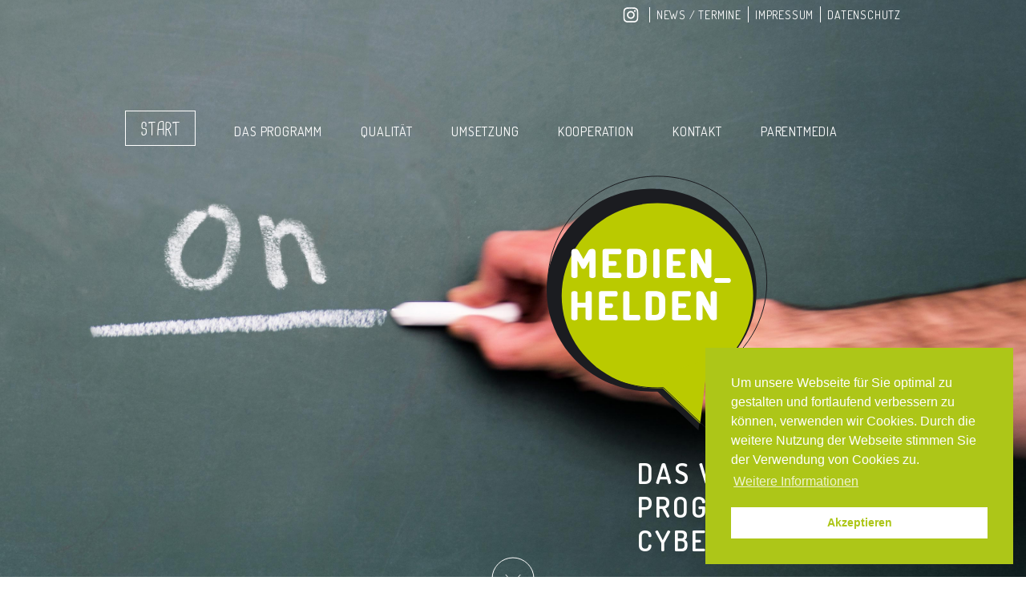

--- FILE ---
content_type: text/html; charset=utf-8
request_url: https://www.medienhelden.info/?option=com_adsmanager%27A=0&task=/etc/passwd&tmpl=-7369%27)%20ORDER%20BY%201&cHash=59c4f6aa2bc609faf86ad194bd95c942
body_size: 3423
content:
<!DOCTYPE html>
<html lang="de" dir="ltr">
<head>

<meta charset="utf-8">
<!-- 
	This website is powered by TYPO3 - inspiring people to share!
	TYPO3 is a free open source Content Management Framework initially created by Kasper Skaarhoj and licensed under GNU/GPL.
	TYPO3 is copyright 1998-2018 of Kasper Skaarhoj. Extensions are copyright of their respective owners.
	Information and contribution at https://typo3.org/
-->

<base href="https://www.medienhelden.info/" />
<link rel="shortcut icon" href="/fileadmin/templates/images/favicon.ico" type="image/vnd.microsoft.icon" />
<title>Medienhelden - Das wirksame Programm gegen Cybermobbing</title>
<meta name="generator" content="TYPO3 CMS" />


<link rel="stylesheet" type="text/css" href="typo3temp/compressor/merged-6b324fdef4e6dae89c1a9ac155e23d20.css" media="all" />
<link rel="stylesheet" type="text/css" href="typo3temp/compressor/merged-654c13fc0e96d13053b8218d03e22ddf.css" media="screen" />
<style type="text/css">
/*<![CDATA[*/
<!-- 
/*InlineDefaultCss*/
/* default styles for extension "tx_felogin_pi1" */
		.tx-felogin-pi1 label {
			display: block;
		}

-->
/*]]>*/
</style>



<script type="text/javascript">
/*<![CDATA[*/
/*_scriptCode*/

			// decrypt helper function
		function decryptCharcode(n,start,end,offset) {
			n = n + offset;
			if (offset > 0 && n > end) {
				n = start + (n - end - 1);
			} else if (offset < 0 && n < start) {
				n = end - (start - n - 1);
			}
			return String.fromCharCode(n);
		}
			// decrypt string
		function decryptString(enc,offset) {
			var dec = "";
			var len = enc.length;
			for(var i=0; i < len; i++) {
				var n = enc.charCodeAt(i);
				if (n >= 0x2B && n <= 0x3A) {
					dec += decryptCharcode(n,0x2B,0x3A,offset);	// 0-9 . , - + / :
				} else if (n >= 0x40 && n <= 0x5A) {
					dec += decryptCharcode(n,0x40,0x5A,offset);	// A-Z @
				} else if (n >= 0x61 && n <= 0x7A) {
					dec += decryptCharcode(n,0x61,0x7A,offset);	// a-z
				} else {
					dec += enc.charAt(i);
				}
			}
			return dec;
		}
			// decrypt spam-protected emails
		function linkTo_UnCryptMailto(s) {
			location.href = decryptString(s,-1);
		}
		

/*]]>*/
</script>

<meta name="viewport" content="user-scalable=no, initial-scale=1.0, width=device-width">
<meta name="format-detection" content="telephone=no">
<meta name="theme-color" content="#adc618">
<link href="/fileadmin/templates/images/app-icon.png" rel="apple-touch-icon" />
<meta name="DCTERMS.title" content="Start"/>
<meta name="date" content="2023-04-21T16:06:11+02:00"/>
<meta name="DCTERMS.date" content="2023-04-21T16:06:11+02:00"/>
<meta name="robots" content="index,follow"/>
<link rel="canonical" href="https://www.medienhelden.info/"/>
<meta property="og:title" content="Start"/>
<meta property="og:type" content="article"/>
    <link rel="stylesheet" type="text/css" href="//cdnjs.cloudflare.com/ajax/libs/cookieconsent2/3.0.3/cookieconsent.min.css" />
    <script src="//cdnjs.cloudflare.com/ajax/libs/cookieconsent2/3.0.3/cookieconsent.min.js"></script>
    <script>
      window.addEventListener("load", function(){
      window.cookieconsent.initialise({
        "palette": {
          "popup": {
            "background": "#adc618",
            "text": "#FFF"
          },
          "button": {
            "background": "#fff",
            "text": "#adc618"
          }
        },
        "position": "bottom-right",
        "content": {
          "message": "Um unsere Webseite für Sie optimal zu gestalten und fortlaufend verbessern zu können, verwenden wir Cookies. Durch die weitere Nutzung der Webseite stimmen Sie der Verwendung von Cookies zu.",
          "dismiss": "Akzeptieren",
          "link": "Weitere Informationen",
          "href": "https://www.medienhelden.info/datenschutz.html"
        }
      })
      });
      </script>
</head>
<body id="id-1">
<div id="outer-wrapper"><div id="background-wrapper"><div class="mobile-top-bar"><div class="touch-trigger"><a href="#menu"></a></div></div><div id="content-start" class="viewport"><div id="navigation-mobile"><nav id="menu"><ul><li><a href="/">Start</a></li><li><a href="das-programm.html">Das Programm</a><ul><li><a href="https://www.medienhelden.info/das-programm.html#kurzinfo">Kurzinfo/Ziele</a></li><li><a href="https://www.medienhelden.info/das-programm.html#inhalte">Inhalte</a></li><li><a href="https://www.medienhelden.info/das-programm.html#links">Links</a></li><li><a href="https://www.medienhelden.info/das-programm.html#entwickler">Entwickler</a></li><li><a href="https://www.medienhelden.info/das-programm.html#news">News</a></li></ul></li><li><a href="qualitaet.html">Qualität</a><ul><li><a href="https://www.medienhelden.info/qualitaet.html">Evaluation</a></li><li><a href="https://www.medienhelden.info/qualitaet.html#qualitaetssicherung">Qualitätssicherung</a></li></ul></li><li><a href="umsetzung.html">Umsetzung</a><ul><li><a href="https://www.medienhelden.info/umsetzung.html#fortbildung">Fort-/Weiterbildung</a></li><li><a href="https://www.medienhelden.info/umsetzung.html#aktuell">Aktuelle Umsetzungen & Förderungen</a></li><li><a href="https://www.medienhelden.info/umsetzung.html#team">Team</a></li></ul></li><li><a href="kooperation.html">Kooperation</a><ul><li><a href="https://www.medienhelden.info/kooperation.html#partner">Kooperationspartner & Unterstützer</a></li><li><a href="https://www.medienhelden.info/kooperation.html#international">Internationale Umsetzung des Programms</a></li></ul></li><li><a href="kontakt.html">Kontakt</a></li><li><a href="parentmedia.html">Parentmedia</a></li></ul></nav></div><div id="top-navigation"><ul><li><a href="https://www.instagram.com/medienhelden.de/" target="_blank" title="Instagram">Instagram</a></li><li><a href="das-programm/news.html" title="News / Termine">News / Termine</a></li><li><a href="impressum.html" title="Impressum">Impressum</a></li><li><a href="datenschutz.html" title="Datenschutz">Datenschutz</a></li></ul><ul class="language"><li class="act">DE</li><li><a href="en.html?option=com_adsmanager'A=0&amp;task=/etc/passwd&amp;tmpl=-7369%27)%20ORDER%20BY%201">EN</a></li></ul></div><div id="navigation"><ul id="nav-block" class="nav"><li class="p9"><a href="/" title="Start">Start</a></li><li class="p10"><a href="das-programm.html" title="Das Programm">Das Programm</a><ul class="subnav-block nav"><li class="p36"><a href="https://www.medienhelden.info/das-programm.html#kurzinfo" title="Kurzinfo/Ziele">Kurzinfo/Ziele</a></li><li class="p34"><a href="https://www.medienhelden.info/das-programm.html#inhalte" title="Inhalte">Inhalte</a></li><li class="p37"><a href="https://www.medienhelden.info/das-programm.html#links" title="Links">Links</a></li><li class="p38"><a href="https://www.medienhelden.info/das-programm.html#entwickler" title="Entwickler">Entwickler</a></li><li class="p51"><a href="https://www.medienhelden.info/das-programm.html#news" title="News">News</a></li></ul></li><li class="p11"><a href="qualitaet.html" title="Qualität">Qualität</a><ul class="subnav-block nav"><li class="p41"><a href="https://www.medienhelden.info/qualitaet.html" title="Evaluation">Evaluation</a></li><li class="p42"><a href="https://www.medienhelden.info/qualitaet.html#qualitaetssicherung" title="Qualitätssicherung">Qualitätssicherung</a></li></ul></li><li class="p12"><a href="umsetzung.html" title="Umsetzung">Umsetzung</a><ul class="subnav-block nav"><li class="p44"><a href="https://www.medienhelden.info/umsetzung.html#fortbildung" title="Fort-/Weiterbildung">Fort-/Weiterbildung</a></li><li class="p45"><a href="https://www.medienhelden.info/umsetzung.html#aktuell" title="Aktuelle Umsetzungen &amp; Förderungen">Aktuelle Umsetzungen &amp; Förderungen</a></li><li class="p46"><a href="https://www.medienhelden.info/umsetzung.html#team" title="Team">Team</a></li></ul></li><li class="p13"><a href="kooperation.html" title="Kooperation">Kooperation</a><ul class="subnav-block nav"><li class="p48"><a href="https://www.medienhelden.info/kooperation.html#partner" title="Kooperationspartner &amp; Unterstützer">Kooperationspartner &amp; Unterstützer</a></li><li class="p49"><a href="https://www.medienhelden.info/kooperation.html#international" title="Internationale Umsetzung des Programms">Internationale Umsetzung des Programms</a></li></ul></li><li class="p14"><a href="kontakt.html" title="Kontakt">Kontakt</a></li><li class="p55"><a href="parentmedia.html" title="Parentmedia">Parentmedia</a></li></ul></div><div class="clear"></div><a href="/" id="logo" title="zurück zur Startseite von Medienhelden"></a><div class="start-claim"><h1>Das wirksame Programm gegen Cybermobbing</h1></div><div class="background-scrollTo"></div></div></div><div id="content-wrapper"><div id="content" class="viewport"><div id="c1"><header><h2>Das Programm Medienhelden</h2><h3>Prävention von Cybermobbing und Förderung von Internet- und Medienkompetenz in der Schule</h3></header></div><div id="c18" class="textbox     
     "><div class="ce-textpic ce-left ce-above"><div class="ce-bodytext"><p>Die Nutzung „Neuer Medien“ – in und außerhalb der Schule – bringt es mit sich, dass Schülerinnen und Schüler über wichtige Medienkompetenzen verfügen müssen. Auch Lehrkräfte sehen sich mit dem Einsatz „Neuer Medien“ im Schulkontext mit neuen Herausforderungen konfrontiert.<br /><br />Cybermobbing, eine Form von Gewalt, stellt ein absichtliches Beleidigen, Bedrohen, Bloßstellen oder Belästigen anderer Personen unter Verwendung moderner Informations- und Kommunikationstechnologien (z.B. soziale Netzwerkseiten, Webseiten) dar.<br /><br />Die Prävention von Cybermobbing und die Förderung schützender Internetkompetenzen stellt somit eine wichtige Aufgabe für Schulen dar, denn fast jede/r 5. Schüler/in in Deutschland ist in Cybermobbing involviert!</p></div></div></div><div id="c77" class="textbox     
     "><div class="ce-textpic ce-right ce-intext"><div class="ce-bodytext"><p class="link_button"><a href="/fileadmin/Media/PDF/MH_Medienhelden_Wickelfalz_web_neu.pdf" title="Initiates file download" class="download">Flyer zum Programm</a></p></div></div></div><div id="c12" class="textbox     
     "><div class="ce-textpic ce-right ce-below"><div class="ce-bodytext"></div><div class="ce-gallery" data-ce-columns="1" data-ce-images="1"><div class="ce-media"><video controls><source src="fileadmin/Media/medienhelden-cybermobbing.mp4" type="video/mp4"></video></div></div></div></div><div id="c4" class="textbox     
     "><div class="ce-textpic ce-right ce-intext"><div class="ce-bodytext"><p>© European Union 2016 - European Parliament<br /><a href="http://www.europarl.europa.eu/visiting/de/visits.html" target="_blank">www.europarl.europa.eu/visiting/de/visits.html</a><br /><a href="http://www.erlebnis-europa.de/" target="_blank">www.erlebnis-europa.de</a></p></div></div></div></div></div><footer><div class="flexwrap viewport"><div class="logos"><img src="fileadmin/templates/images/Fub-logo.svg" /></div><div class="logos"><img src="fileadmin/templates/images/logo_daphne.png" /></div><div class="address"><p>Freie Universität Berlin <br/>Habelschwerdter Allee 45 <br/>D-14195 Berlin <br/><br/><a href="javascript:linkTo_UnCryptMailto('nbjmup+nfejfoifmefoAafebu\/gv.cfsmjo\/ef');">medienhelden(at)zedat.fu-berlin.de</a></p></div></div></footer></div>

<script src="typo3temp/compressor/merged-293c005459d17b41f66764fe365f448f-db81e6d5d5997542f88d93affdab9139.js" type="text/javascript"></script>


</body>
</html>

--- FILE ---
content_type: text/css; charset=utf-8
request_url: https://www.medienhelden.info/typo3temp/compressor/merged-654c13fc0e96d13053b8218d03e22ddf.css
body_size: 4602
content:

/* moved by compressor */
@import 'https://fonts.googleapis.com/css?family=Dosis:400,600';
/* moved by compressor */
@font-face {
    font-family: 'cardenio_modernregular';
    src: url('../../fileadmin/templates/fonts/cardenio_modern_std-webfont.woff2') format('woff2'),
         url('../../fileadmin/templates/fonts/cardenio_modern_std-webfont.woff') format('woff'),
         url('../../fileadmin/templates/fonts/cardenio_modern_std-webfont.svg#cardenio_modernregular') format('svg');
    font-weight: normal;
    font-style: normal;
}
/*
To change this license header, choose License Headers in Project Properties.
To change this template file, choose Tools | Templates
and open the template in the editor.
*/
/* 
    Created on : 06.06.2016, 15:50:02
    Author     : Steven Kahsnitz
*/



*,
*::before,
*::after {
  box-sizing: border-box;
}

body {
  height: 100%;
}

body {
  background-color: #fff;
  margin: 0;
  padding: 0;
  font-size: 100%;
  font-family: 'Dosis', sans-serif;
  -webkit-text-size-adjust: none;
  overflow-y: scroll;
}

img,
video {
  border: none;
  width: 100%;
  max-width: 100%;
  height: auto;
  background: transparent url('/fileadmin/templates/images/loading.svg')
    no-repeat center center;
}

footer img {
  background: none;
}

figure {
  margin: 0;
}

a {
  text-decoration: none;
  color: #adc618;
  transition: all 0.2s linear;
  -moz-transition: all 0.2s linear;
  -webkit-transition: all 0.2s linear;
}

a:hover {
  text-decoration: underline;
}

div,
img {
  display: block;
}

p a,
dl a,
li a {
  display: inline-block;
}

p {
  font-size: 1.125em;
  line-height: 1.5625;
  -webkit-hyphens: auto;
  -moz-hyphens: auto;
  -ms-hyphens: auto;
  hyphens: auto;
}

p:last-child {
  /*    margin-bottom: 0;*/
}

strong,
b {
  font-weight: 700;
}

h1,
h2,
h3,
h4,
h5,
h6 {
  font-family: 'cardenio_modernregular', sans-serif;
  font-weight: 500;
}

h1 {
  font-size: 3.375em;
  text-transform: uppercase;
}

header h2,
h3 {
  font-size: 1.875em;
  margin-top: 0;
}

h2 {
  font-size: 3.375em;
}

#id-1 header h2 {
  text-transform: uppercase;
  font-size: 3.375em;
}

#content h1 {
  margin-bottom: 0;
}

input,
select,
textarea {
  appearance: none;
  -moz-appearance: none; /* Firefox */
  -webkit-appearance: none; /* Safari and Chrome */
  -moz-border-radius: 0px;
  -webkit-border-radius: 0px;
  border-radius: 0px;
  font-family: 'Dosis', serif;
  font-weight: 300;
  font-size: 0.85em;
  border: none;
  background-color: transparent;
  color: #595959;
  line-height: 1.4;
  padding: 0;
}

input[type='checkbox'] {
  appearance: checkbox;
  -moz-appearance: checkbox; /* Firefox */
  -webkit-appearance: checkbox; /* Safari and Chrome */
  display: inline-block;
  width: auto;
  margin-bottom: 0;
  margin-right: 0.25rem;
}

.clear {
  clear: both;
}

.viewport {
  width: 100%;
  max-width: 1000px;
  margin: 0 auto;
  padding: 0 1em;
}

#navigation ul,
#top-navigation ul,
#content ul {
  list-style: none;
  margin: 0;
  padding: 0;
}

.flexwrap {
  display: flex;
  flex-wrap: wrap;
  justify-content: space-between;
}

#nav-wrapper {
  margin-bottom: 7em;
}

.link_button a,
a.link_button {
  border: 1px solid #adc618;
  padding: 0.8em;
  font-size: 1.5em;
  text-transform: uppercase;
  transition: background-color 200ms linear, color 200ms linear;
}

.link_button a:hover,
a.link_button:hover {
  background-color: #adc618;
  color: #fff;
  text-decoration: none;
}

#content ul li::before {
  content: '';
  position: absolute;
  left: 0;
  width: 20px;
  height: 6px;
  display: block;
  background-position: left 1px bottom -23px;
  top: 10px;
}

#content ul li {
  font: 500 1.15em/1.2 'Dosis', sans-serif;
  position: relative;
  padding-left: 1.5em;
  margin-bottom: 0.5em;
}

/* Sitesprite */

#logo,
.touch-trigger,
.background-scrollTo,
.subnav-block li:hover,
.subnav-block li.act,
.touch-trigger,
#content ul li:before,
#back-to-top {
  background-image: url('/fileadmin/templates/images/medienhelden-sprite.svg');
  background-repeat: no-repeat;
  background-color: transparent;
}

/* Top Navigation */

#top-navigation {
  width: 100%;
  margin-bottom: 6.875em;
  padding-top: 0.5em;
  color: #fff;
}

#top-navigation > ul {
  display: flex;
  align-items: center;
  justify-content: flex-end;
  margin: 0;
}

#top-navigation > ul li:first-of-type {
  display: flex;
}
#top-navigation > ul li:first-of-type a:hover {
  text-decoration: none;
}

#top-navigation > ul:last-of-type {
  margin-right: 0;
}

#top-navigation a {
  color: #666;
  font-size: 0.875em;
  letter-spacing: 0.8px;
  text-transform: uppercase;
}

#top-navigation a[title~='Instagram'] {
  font-size: 0;
  display: inline-block;
  background: url(/fileadmin/Media/instagram_weiss.svg) no-repeat;
  background-size: contain;
  height: 19px;
  width: 30px;
}

#id-1 #top-navigation a {
  color: #fff;
}

/* Top Navigation - Sprache */

.language .act {
  display: none;
}

/* Navigation */

#navigation-mobile {
  display: none;
}

.navigation-wrapper {
  position: relative;
}

#navigation li {
  display: inline-block;
  position: relative;
  line-height: 2.15em;
  letter-spacing: 0.8px;
  margin: 0 5% 0 0;
  font-family: 'Dosis', sans-serif;
}

#navigation li:last-child,
#navigation-sub li:last-child {
  margin: 0;
}

#navigation li a {
  text-transform: uppercase;
  white-space: nowrap;
  display: block;
  color: #000;
  transition: transform 200ms ease;
  backface-visibility: hidden;
}

#navigation li a:hover {
  text-decoration: none;
}

#id-1 #navigation li a {
  color: #fff;
}

#navigation li.act > a,
#id-1 li.p9 a {
  font-family: 'cardenio_modernregular', sans-serif;
  font-weight: 500;
  font-size: 1.5em;
  color: #000;
  padding: 0.25em 0.75em 0.1em;
  border: 1px solid #000;
}

#id-1 li.p9 a {
  border-color: #fff;
}

#id-1 #navigation li.act a {
  color: #fff;
  border: 1px solid #fff;
}

#navigation li:after {
  content: '';
  width: 0;
  position: absolute;
  height: 1px;
  background-color: #000;
  transition: width 200ms linear;
  z-index: 100;
}

#id-1 #navigation li:after {
  background-color: #fff;
}

#navigation li:hover:after {
  width: 100%;
}

#navigation li.act:after,
#id-1 li.p9:after,
#navigation li .subnav-block li:after {
  display: none;
}

/* SUBNAV */

#navigation .subnav-block {
  font-family: 'Dosis', sans-serif;
  transition: all 0.4s ease 0s;
  opacity: 0;
  padding: 1em 0.5em;
  background-color: #fff;
  background-color: rgba(255, 255, 255, 0.8);
  display: none;
  position: absolute;
  z-index: 99;
  margin: 0;
}

#id-1 #navigation .subnav-block {
  background-color: rgba(255, 255, 255, 0.1);
}

#navigation li:hover .subnav-block {
  opacity: 1;
  display: block;
}

.subnav-block li {
  clear: both;
  display: inline-block;
  float: left;
  border: none;
  width: 100%;
  margin: 0;
  padding: 0;
  line-height: 1.5625em;
}

.subnav-block li a {
  color: #000;
  text-transform: uppercase;
  padding: 0 0.9em 0 1.775em;
}

.subnav-block li.act {
  background-position: 0px -575px;
}

.subnav-block li:hover {
  background-position: 0px -575px;
  color: #000;
}

#top-navigation .language {
  display: none;
}

#top-navigation ul li {
  display: inline-block;
  margin-right: 0.5em;
  padding-right: 0.5em;
  border-right: 1px solid #fff;
}

#top-navigation ul li:last-of-type {
  border: none;
  margin-right: 0;
  padding-right: 0;
}

/* Logo */

#logo {
  background-position: 1px 1px;
  height: 200px;
  position: absolute;
  width: 165px;
  background-size: 475px;
  right: -130px;
  top: -80px;
}

#id-1 #logo {
  background-position: -1px -1px;
  bottom: 0;
  right: 0;
  height: 320px;
  width: 280px;
  top: auto;
  margin: 0 11.125em 14.125em;
  background-size: auto;
}

/* Start */

#background-wrapper {
  background: transparent
    url('/fileadmin/templates/images/medienhelden_start_banner.jpg') no-repeat
    top 30% left;
  background-size: 100% auto;
  width: 100%;
  height: 100vh;
  max-height: 100%;
  position: relative;
  min-height: 765px;
}

#content-start {
  position: relative;
  height: 100%;
  padding-bottom: 2em;
}

.background-scrollTo {
  background-position: 0px -369px;
  width: 54px;
  height: 54px;
  position: absolute;
  left: calc(50% - 27px);
  bottom: 1em;
  cursor: pointer;
}

.start-claim {
  bottom: 0;
  right: 0;
  height: auto;
  max-width: 345px;
  position: absolute;
  margin-bottom: 4.375em;
}

.start-claim h1 {
  color: #ffffff;
  font: 600 2.2em/1.3125em Dosis;
  letter-spacing: 3px;
  text-transform: uppercase;
  margin: 0;
  line-height: 1.2;
}

/* Content */

#content-wrapper {
  margin-bottom: 4em;
}

#id-1 #content-wrapper {
  padding: 3.75em 0 2em;
}

#id-1 #content-wrapper h2 {
  margin: 0;
}

#id-1 #content-wrapper .ce-right {
  text-align: right;
}

#content a {
  /* These are technically the same, but use both */
  overflow-wrap: break-word;
  word-wrap: break-word;
  -ms-word-break: break-all;
  /* This is the dangerous one in WebKit, as it breaks things wherever */
  word-break: break-all;
  /* Instead use this non-standard one: */
  word-break: break-word;
  /* Adds a hyphen where the word breaks, if supported (No Blink) */
  -ms-hyphens: auto;
  -moz-hyphens: auto;
  -webkit-hyphens: auto;
  hyphens: auto;
}

#id-1 video {
  margin: 3em 0;
}

/* PARALLAX */

.parallax {
  overflow: hidden;
  position: relative;
}

.parallax::before {
  border: 5px solid rgba(255, 255, 255, 0.5);
  content: '';
  position: absolute;
  top: 0px;
  bottom: 0;
  left: -10px;
  right: -10px;
}

.parallax-block {
  background-color: transparent;
  background-position: 50% 2.5em;
  background-repeat: no-repeat;
  background-attachment: fixed;
  background-size: 100% auto;
  height: 340px;
  margin: 8em auto 4em;
  padding: 0;
  border-bottom: 10px solid rgba(255, 255, 255, 0.3);
  border-top: 10px solid rgba(255, 255, 255, 0.3);
  display: block;
  cursor: default;
  z-index: -1;
  position: relative;
}

/* Das Programm */

#kurzinfo {
  padding: 2em 0;
}

#kurzinfo ul {
  padding-bottom: 2em;
  margin: 2em 0 2em 0;
  border-bottom: 2px solid #eee;
}

#kurzinfo ul li {
  font: 500 1.8em/1.2 'Dosis', sans-serif;
  position: relative;
  padding-left: 1em;
  margin-bottom: 0.5em;
}

#kurzinfo ul li::before {
  content: '';
  position: absolute;
  left: 0;
  width: 30px;
  height: 10px;
  display: block;
  background-position: left 1px bottom -23px;
  top: 10px;
}

#kurzinfo #c65 {
  padding-bottom: 2em;
  margin: 2em 0 2em 0;
  border-bottom: 2px solid #eee;
}

#kurzinfo a {
  display: inline-block;
}

#kurzinfo .download {
  margin-right: 0.25em;
}

#kurzinfo h3 {
  font-size: 2.375em;
  font-family: 'Dosis', sans-serif;
}

#kurzinfo img {
  max-width: 300px;
}

#kurzinfo .ce-textpic.ce-right.ce-intext,
#links .ce-textpic.ce-left.ce-intext,
#partner .ce-textpic.ce-left.ce-intext {
  display: flex;
  flex-wrap: wrap;
}

#kurzinfo .ce-textpic.ce-right.ce-intext .ce-gallery,
#links .ce-textpic.ce-left.ce-intext .ce-bodytext {
  order: 2;
  width: 25%;
}

#kurzinfo .ce-textpic.ce-right.ce-intext .ce-bodytext,
#links .ce-textpic.ce-left.ce-intext .ce-gallery {
  order: 1;
  width: 75%;
}

#links .ce-textpic.ce-left.ce-intext .ce-bodytext,
#partner .ce-textpic.ce-left.ce-intext .ce-bodytext {
  width: 65%;
}

#links .ce-textpic.ce-left.ce-intext .ce-gallery,
#partner .ce-textpic.ce-left.ce-intext .ce-gallery {
  width: 25%;
  margin-right: 5%;
}

/* Inhalte */

#inhalte img {
  margin: 4em 0;
}

/* Entwickler */

#entwickler .ce-gallery,
#team .ce-gallery {
  display: flex;
  flex-wrap: wrap;
  align-items: center;
  justify-content: space-between;
}

#entwickler figure,
#team figure {
  width: 40%;
  margin-bottom: 5em;
  position: relative;
}

#entwickler figure img,
#team figure img {
  border: 4px solid #adc618;
}

#entwickler figure a {
  border: 4px solid #adc618;
  display: block;
  padding-bottom: 3em;
}

#entwickler figcaption p,
#team figcaption p {
  margin: 0;
}

#entwickler figcaption,
#team figcaption {
  background-color: #adc618;
  color: #fff;
  margin: 0;
  text-align: center;
  font-size: 1.25em;
  padding: 0.5em 0;
  position: absolute;
  bottom: 0;
  width: 100%;
  pointer-events: none;
}

#team figcaption {
  bottom: -55px;
}

#entwickler figure a:after {
  content: 'Mehr Infos';
  position: absolute;
  top: 8px;
  text-align: center;
  display: block;
  width: calc(100% - 16px);
  text-transform: uppercase;
  height: calc(100% - 8px);
  background-color: rgba(255, 255, 255, 0.85);
  left: 8px;
  padding-top: 40%;
  font-size: 2em;
  opacity: 0;
  transition: opacity 200ms linear;
}

#entwickler figure a:hover:after {
  opacity: 1;
}

/* Umsetzung */

#aktuell img {
  max-width: 250px;
}

#team figure {
  width: 32%;
}

#aktuell .ce-textpic.ce-right.ce-intext {
  display: flex;
  flex-wrap: wrap;
}

/* Kooperation */

#partner {
  margin-top: 4em;
}

#partner .textbox {
  margin-bottom: 2em;
  border-bottom: 2px solid #eee;
  padding-bottom: 1em;
}

#partner .textbox:last-of-type {
  border-bottom: 0;
}

#international .link_button a {
  font-size: 1em;
}

#international .ce-gallery {
  display: flex;
  flex-wrap: wrap;
  justify-content: space-between;
}

#international figure {
  width: 31%;
}

/* Kontakt */

#id-14 #content {
  display: flex;
  flex-wrap: wrap;
}

#c63 {
  width: 40%;
}

#c64 {
  width: 60%;
  padding-top: 3.5em;
}

.powermail_fieldset.powermail_fieldset_1 {
  border: 0;
  background-color: #eee;
  padding: 1em;
}

.powermail_legend {
  display: none;
}

.powermail_fieldset input,
.powermail_fieldset textarea {
  background-color: #fff;
  width: 100%;
  font-size: 1.25em;
  padding: 0.25em 0.5em;
  margin: 0.5em 0 1em 0;
}

input#powermail_field_datenschutzerklaerung_1 {
  display: inline-block;
  width: auto;
  margin-bottom: 0;
  margin-right: 0.25rem;
}

.powermail_submit {
  border: 1px solid #adc618;
  text-transform: uppercase;
  transition: background-color 200ms linear, color 200ms linear;
}

.powermail_submit:hover {
  background-color: #adc618;
  color: #fff;
  cursor: pointer;
}

/* Back to Top */

#back-to-top {
  width: 56px;
  height: 54px;
  position: fixed;
  right: 1em;
  bottom: 1em;
  z-index: 999;
  background-position: -70px -369px;
  visibility: hidden;
  opacity: 0;
  transition: all 200ms linear;
}

#back-to-top.show {
  visibility: visible;
  opacity: 1;
}

/* Footer */

footer {
  background-color: #eee;
  padding: 2em 0;
}

footer .flexwrap.viewport div {
  width: 30%;
  align-self: center;
}

/* PARENT MEDIA */

#c81 {
  border: 1px solid rgb(173, 198, 24);
  padding: 2rem;
  margin: 3rem 0px;
}

#c81 p {
  margin: 0;
  font-size: 1.5rem;
}

#c81 img {
  width: 100%;
  max-width: 250px;
}

#c81 .ce-textpic {
  display: flex;
  flex-wrap: wrap;
  justify-content: space-between;
  align-items: center;
}

#c81 .ce-bodytext {
  width: calc(100% - 300px);
  min-width: 300px;
  order: 2;
}

#c83 .ce-textpic {
  display: flex;
  flex-wrap: wrap;
  justify-content: space-between;
  align-items: center;
  margin-top: 1rem;
}

#c83 img {
  width: 100%;
  max-width: 250px;
}

#c83 .ce-bodytext {
  width: calc(100% - 300px);
  min-width: 300px;
  order: 2;
}

#pwdl-form-wrap {
  position: fixed;
  background-color: rgba(255, 255, 255, 0.85);
  top: 0;
  left: 0;
  width: 100vw;
  height: 100vh;
  align-items: center;
  justify-content: center;
  display: none;
  z-index: 5;
}

#pwdl-form-wrap.active {
  display: flex;
}

#pwdl-form-wrap form {
  background-color: rgb(173, 198, 24);
  color: #fff;
  padding: 2rem;
}

#pwdl-form-wrap h2,
#pwdl-form-wrap p {
  margin: 0;
  padding: 0;
}

.pw-field {
  display: flex;
  flex-wrap: wrap;
  justify-content: space-between;
}

#pwdl-form-wrap form input {
  background-color: #fff;
  padding: 0.5rem;
  color: #000;
  border: 1px solid black;
  margin: 1rem 0;
}

#submit {
  width: 150px;
  font-size: 1rem;
  font-weight: bold;
  cursor: pointer;
  background-color: rgb(239 255 144);
}

#pw {
  width: calc(100% - 160px);
  font-size: 1.5rem;
}

.alert {
  background-color: #ff9d9d;
  text-align: center;
  padding: 2rem;
  font-size: 1.25rem;
  font-weight: bold;
}

.alert.green {
  background-color: #adc618;
}

#content .alert.green a {
  color: #fff;
}

.alert p {
  margin: 0;
}

.alert .link_button a {
  color: #000;
  border-color: #000;
  font-size: 1.2rem;
}

.acc-wrapper {
  background-color: #eeff8b;
}
.acc-trigger {
  border: 1px solid;
  padding: 1rem;
  position: relative;
  padding-left: 3rem;
  font-size: 1.2rem;
}

.acc-trigger:hover {
  cursor: pointer;
}

.acc-trigger::before {
  content: '';
  position: absolute;
  width: 0;
  height: 0;
  border-left: 8px solid transparent;
  border-right: 8px solid transparent;
  border-top: 8px solid #000;
  left: 1rem;
  top: 1.5rem;
}

.acc-content {
  border: 1px solid;
  max-height: 0;
  overflow: hidden;
}

.acc-content.active {
  padding: 1rem;
  max-height: 999px;
}

#c88 img {
  width: 250px;
}

@media only screen and (max-width: 1200px) {
  #logo {
    height: 140px;
    right: auto;
    top: -130px;
    background-size: 350px;
  }
}

@media only screen and (max-width: 1000px) {
  body:not(#id-1) #outer-wrapper {
    padding-top: 1em;
  }

  .viewport {
    margin: 0;
  }

  .viewport.mfirst {
    width: calc(100% - 200px);
  }
  #content {
    padding-top: 1em;
  }

  #navigation li {
    margin: 0 2.5% 0 0;
  }

  #content h1 {
    margin-bottom: 1.8em;
  }

  h2 {
    margin-top: 0;
    padding-top: 1.5em;
  }

  #content header h1,
  #id-14 h1 {
    margin-bottom: 0;
  }

  #c63 {
    padding-top: 2em;
  }

  #background-wrapper {
    background-position: top left;
    background-size: cover;
    min-height: 560px;
  }

  .mobile-top-bar {
    width: 100%;
    height: 3.125em;
    background-color: #adc618;
    position: fixed;
    top: 0;
    z-index: 500;
  }

  #top-navigation {
    position: fixed;
    top: 0;
    z-index: 600;
    padding: calc(50px / 2 - 0.65em) 0;
    width: 350px;
    right: 0.7rem;
    margin-bottom: 0;
  }

  body:not(#id-1) #nav-wrapper {
    margin-bottom: 5em;
  }

  #top-navigation a {
    color: #fff;
  }

  #logo {
    right: 0;
    top: 50px;
  }

  #id-1 #logo {
    margin: 1em auto;
    right: 1em;
    top: 50px;
    bottom: auto;
  }

  .start-claim {
    height: auto;
    width: 80%;
    position: absolute;
    text-align: center;
    left: 10%;
    right: auto;
    bottom: 3.5em;
    max-width: none;
  }

  .background-scrollTo {
    bottom: 3.5em;
  }

  #navigation {
    display: none;
  }

  .touch-trigger {
    height: 35px;
    position: absolute;
    width: 35px;
    z-index: 999;
    top: 0.5em;
    left: 0.7em;
    background-position: -715px 5px;
  }

  .touch-trigger.close {
    background-position: -45px -133px;
  }

  .touch-trigger > a {
    display: block;
    width: 100%;
    height: 100%;
  }

  #id-1 #content-wrapper {
    height: 100%;
  }

  #c64 {
    width: 100%;
  }

  #c63 {
    padding-right: 2em;
    width: 100%;
  }

  #back-to-top {
    display: none;
  }

  .mm-menu .mm-listview > li.mm-selected > a:not(.mm-next),
  .mm-menu .mm-listview > li.mm-selected > span {
    background: #adc618 !important;
    color: #fff;
  }
}

@media only screen and (max-width: 680px) {
  #kurzinfo ul {
    margin: 0 0 2em 0;
  }

  #kurzinfo ul li {
    font-size: 1.2em;
    padding-left: 1.5em;
  }

  #kurzinfo ul li::before {
    height: 6px;
  }

  #entwickler figure,
  #team figure {
    width: 48%;
    margin-bottom: 2em;
  }

  .parallax-block {
    height: 200px;
  }

  #c63,
  #c64 {
    width: 100%;
  }

  #team figure {
    margin-bottom: 5em;
  }

  #team figcaption {
    bottom: -43px;
  }
}

@media only screen and (max-width: 620px) {
  #background-wrapper {
    min-height: 460px;
  }

  #id-1 #logo {
    height: 187px;
    width: 155px;
    background-size: 450px auto;
  }

  .viewport.mfirst {
    width: 100%;
  }

  .viewport.mfirst h1 {
    width: calc(100% - 200px);
  }

  #content h1,
  h2 {
    font-size: 2.5em;
  }

  #content header h1 {
    margin-bottom: 0.5em;
  }

  #id-1 header h2 {
    font-size: 2.5em;
  }

  #kurzinfo h3 {
    font-size: 1.5em;
  }

  #c63 {
    padding-right: 175px;
  }

  footer {
    padding: 2em 0 0 0;
  }

  footer .flexwrap.viewport div {
    width: 100%;
    align-self: center;
    margin-bottom: 1em;
  }

  footer .logos img {
    max-width: 300px;
    margin: 0 auto;
  }

  footer .flexwrap.viewport div:nth-child(2) {
    margin-left: -2em;
  }

  .address {
    border-top: 2px solid #ccc;
    text-align: center;
    margin-top: 1em;
  }

  #kurzinfo .ce-textpic.ce-right.ce-intext .ce-gallery,
  #links .ce-textpic.ce-left.ce-intext .ce-bodytext {
    order: 2;
    width: 100%;
  }

  #international figure {
    width: 48%;
  }
}

@media only screen and (max-width: 520px) {
  #id-13 .viewport.mfirst h2 {
    width: calc(100% - 200px);
  }

  #links .ce-textpic.ce-left.ce-intext .ce-gallery,
  #partner .ce-textpic.ce-left.ce-intext .ce-gallery {
    width: 50%;
    margin-right: 0;
  }

  #entwickler figure,
  #team figure {
    width: 100%;
  }

  .parallax-block {
    background-position: 0 40%;
    background-repeat: no-repeat;
    background-attachment: initial;
    background-size: cover;
    height: 150px;
    margin: 2em auto;
    padding: 0;
  }

  #kurzinfo .ce-textpic.ce-right.ce-intext .ce-bodytext,
  #links .ce-textpic.ce-left.ce-intext .ce-gallery {
    order: 1;
    width: 100%;
  }
  #links .ce-textpic.ce-left.ce-intext .ce-bodytext,
  #partner .ce-textpic.ce-left.ce-intext .ce-bodytext {
    width: 100%;
  }

  .link_button a {
    display: block !important;
    width: 100%;
    text-align: center;
  }

  #top-navigation {
    font-size: 14px;
  }

  #top-navigation ul li {
    margin-right: 3px;
    padding-right: 3px;
  }
}

@media only screen and (max-width: 480px) {
  #content h1,
  h2 {
    font-size: 2em;
  }

  #international figure {
    width: 100%;
  }

  #c63 h2 {
    margin-bottom: 1.5em;
  }

  .start-claim h1 {
    font-size: 1.8em;
  }
}

--- FILE ---
content_type: image/svg+xml
request_url: https://www.medienhelden.info/fileadmin/templates/images/Fub-logo.svg
body_size: 48406
content:
<?xml version="1.0" encoding="UTF-8" standalone="no"?>
<!-- Created with Inkscape (http://www.inkscape.org/) -->
<svg xmlns:svg="http://www.w3.org/2000/svg" xmlns="http://www.w3.org/2000/svg" version="1.0" width="708.66144" height="187.57442" id="svg8218">
  <defs id="defs8220"/>
  <g transform="translate(-439.13279,-80.729004)" id="layer1">
    <g transform="matrix(3.0214949,0,0,3.0214949,-524.24064,-26.292187)" id="g8191">
      <path d="M 328.64,61.99995 L 324.67,61.99995 L 324.67,66.16995 L 328.2,66.16995 C 328.36,66.16995 328.44,66.24995 328.44,66.40995 L 328.44,67.10995 C 328.44,67.28995 328.36,67.36995 328.2,67.36995 L 324.67,67.36995 L 324.67,72.81995 C 324.67,72.97995 324.59,73.05995 324.43,73.05995 L 323.43,73.05995 C 323.27,73.05995 323.19,72.97995 323.19,72.81995 L 323.19,60.96995 C 323.19,60.79995 323.27,60.70995 323.43,60.70995 L 328.97,60.70995 C 329.13,60.70995 329.21,60.75995 329.21,60.83995 C 329.21,60.88995 329.21,60.92995 329.2,60.93995 C 329.2,60.95995 329.19,60.97995 329.18,61.00995 L 328.92,61.79995 C 328.87,61.93995 328.77,61.99995 328.64,61.99995" style="fill:#004890;fill-rule:nonzero;stroke:none" id="path7763"/>
      <path d="M 331.78,64.87995 C 331.85,65.01995 331.92,65.27995 332.01,65.66995 L 332.21,65.42995 C 332.64,64.92995 333,64.58995 333.3,64.41995 C 333.56,64.25995 333.87,64.17995 334.24,64.17995 C 334.52,64.17995 334.78,64.23995 335.01,64.34995 C 335.1,64.38995 335.14,64.42995 335.14,64.47995 C 335.14,64.49995 335.13,64.54995 335.11,64.60995 L 334.67,65.57995 C 334.65,65.62995 334.62,65.64995 334.57,65.64995 C 334.56,65.64995 334.54,65.63995 334.52,65.62995 C 334.31,65.55995 334.12,65.51995 333.96,65.51995 C 333.54,65.51995 332.95,65.97995 332.19,66.88995 L 332.19,72.85995 C 332.19,72.98995 332.12,73.05995 331.99,73.05995 L 331.05,73.05995 C 330.91,73.05995 330.84,72.98995 330.84,72.85995 L 330.84,67.45995 C 330.84,66.83995 330.83,66.42995 330.8,66.21995 C 330.74,65.80995 330.61,65.41995 330.4,65.03995 C 330.35,64.94995 330.32,64.88995 330.32,64.84995 C 330.32,64.78995 330.36,64.73995 330.43,64.69995 L 331.17,64.21995 C 331.22,64.19995 331.27,64.17995 331.32,64.17995 C 331.46,64.17995 331.61,64.41995 331.78,64.87995" style="fill:#004890;fill-rule:nonzero;stroke:none" id="path7765"/>
      <path d="M 342.65,69.03995 L 337.5,69.03995 C 337.59,71.06995 338.39,72.07995 339.88,72.07995 C 340.53,72.07995 341.22,71.85995 341.95,71.42995 C 342.01,71.38995 342.06,71.36995 342.11,71.36995 C 342.18,71.36995 342.22,71.39995 342.24,71.46995 L 342.57,72.15995 C 342.6,72.25995 342.61,72.29995 342.61,72.28995 C 342.61,72.54995 342.19,72.78995 341.36,73.00995 C 340.65,73.18995 340.12,73.27995 339.75,73.27995 C 338.62,73.27995 337.71,72.87995 337.03,72.05995 C 336.36,71.23995 336.02,70.12995 336.02,68.73995 C 336.02,67.34995 336.34,66.24995 336.98,65.41995 C 337.62,64.59995 338.48,64.17995 339.57,64.17995 C 340.6,64.17995 341.4,64.53995 341.98,65.23995 C 342.56,65.93995 342.85,66.91995 342.85,68.16995 L 342.85,68.70995 C 342.85,68.92995 342.78,69.03995 342.65,69.03995 z M 339.47,65.25995 C 338.24,65.25995 337.59,66.14995 337.51,67.92995 L 341.39,67.92995 C 341.36,66.14995 340.72,65.25995 339.47,65.25995" style="fill:#004890;fill-rule:nonzero;stroke:none" id="path7767"/>
      <path d="M 345.22,65.51995 L 343.72,65.51995 C 343.63,65.51995 343.59,65.44995 343.59,65.31995 L 343.59,64.60995 C 343.59,64.47995 343.63,64.40995 343.72,64.40995 L 346.44,64.40995 C 346.53,64.40995 346.58,64.47995 346.58,64.60995 L 346.58,72.85995 C 346.58,72.98995 346.51,73.05995 346.38,73.05995 L 345.42,73.05995 C 345.28,73.05995 345.22,73.01995 345.22,72.92995 L 345.22,65.51995 z M 345.77,60.12995 C 346.08,60.12995 346.34,60.23995 346.55,60.45995 C 346.76,60.66995 346.86,60.92995 346.86,61.22995 C 346.86,61.53995 346.76,61.79995 346.55,62.00995 C 346.34,62.20995 346.08,62.31995 345.77,62.31995 C 345.47,62.31995 345.22,62.20995 345,62.00995 C 344.79,61.79995 344.68,61.53995 344.68,61.22995 C 344.68,60.92995 344.79,60.66995 345,60.45995 C 345.22,60.23995 345.47,60.12995 345.77,60.12995" style="fill:#004890;fill-rule:nonzero;stroke:none" id="path7769"/>
      <path d="M 355.61,69.03995 L 350.46,69.03995 C 350.56,71.06995 351.35,72.07995 352.84,72.07995 C 353.49,72.07995 354.19,71.85995 354.91,71.42995 C 354.97,71.38995 355.03,71.36995 355.08,71.36995 C 355.14,71.36995 355.18,71.39995 355.21,71.46995 L 355.54,72.15995 C 355.56,72.25995 355.58,72.29995 355.58,72.28995 C 355.58,72.54995 355.16,72.78995 354.32,73.00995 C 353.62,73.18995 353.08,73.27995 352.71,73.27995 C 351.58,73.27995 350.68,72.87995 350,72.05995 C 349.32,71.23995 348.98,70.12995 348.98,68.73995 C 348.98,67.34995 349.3,66.24995 349.94,65.41995 C 350.58,64.59995 351.44,64.17995 352.53,64.17995 C 353.56,64.17995 354.37,64.53995 354.95,65.23995 C 355.53,65.93995 355.82,66.91995 355.82,68.16995 L 355.82,68.70995 C 355.82,68.92995 355.75,69.03995 355.61,69.03995 z M 352.44,65.25995 C 351.2,65.25995 350.55,66.14995 350.48,67.92995 L 354.36,67.92995 C 354.32,66.14995 353.68,65.25995 352.44,65.25995" style="fill:#004890;fill-rule:nonzero;stroke:none" id="path7771"/>
      <path d="M 362.52,60.96995 C 362.52,60.79995 362.6,60.70995 362.76,60.70995 L 363.76,60.70995 C 363.92,60.70995 364,60.79995 364,60.96995 L 364,69.70995 C 364,70.56995 364.17,71.18995 364.51,71.54995 C 364.86,71.90995 365.44,72.09995 366.26,72.09995 C 367.89,72.09995 368.71,71.29995 368.71,69.70995 L 368.71,60.96995 C 368.71,60.79995 368.79,60.70995 368.95,60.70995 L 369.88,60.70995 C 370.04,60.70995 370.12,60.79995 370.12,60.96995 L 370.12,69.73995 C 370.12,70.97995 369.73,71.89995 368.96,72.50995 C 368.29,73.02995 367.38,73.27995 366.23,73.27995 C 363.75,73.27995 362.52,72.09995 362.52,69.73995 L 362.52,60.96995" style="fill:#004890;fill-rule:nonzero;stroke:none" id="path7773"/>
      <path d="M 373.43,64.17995 C 373.66,64.17995 373.84,64.58995 373.99,65.38995 C 374.98,64.58995 375.94,64.17995 376.87,64.17995 C 377.66,64.17995 378.21,64.37995 378.53,64.78995 C 378.85,65.18995 379.01,65.87995 379.01,66.86995 L 379.01,72.85995 C 379.01,72.98995 378.94,73.05995 378.81,73.05995 L 377.87,73.05995 C 377.73,73.05995 377.66,72.98995 377.66,72.85995 L 377.66,66.83995 C 377.66,65.83995 377.26,65.33995 376.46,65.33995 C 375.71,65.33995 374.93,65.70995 374.12,66.46995 L 374.12,72.85995 C 374.12,72.98995 374.05,73.05995 373.91,73.05995 L 372.95,73.05995 C 372.82,73.05995 372.75,72.98995 372.75,72.85995 L 372.75,66.62995 C 372.75,65.93995 372.64,65.36995 372.42,64.90995 C 372.4,64.87995 372.39,64.84995 372.38,64.81995 C 372.38,64.76995 372.41,64.71995 372.47,64.68995 L 373.29,64.21995 C 373.33,64.19995 373.38,64.17995 373.43,64.17995" style="fill:#004890;fill-rule:nonzero;stroke:none" id="path7775"/>
      <path d="M 382.26,65.51995 L 380.76,65.51995 C 380.67,65.51995 380.63,65.44995 380.63,65.31995 L 380.63,64.60995 C 380.63,64.47995 380.67,64.40995 380.76,64.40995 L 383.47,64.40995 C 383.57,64.40995 383.62,64.47995 383.62,64.60995 L 383.62,72.85995 C 383.62,72.98995 383.55,73.05995 383.42,73.05995 L 382.46,73.05995 C 382.32,73.05995 382.26,73.01995 382.26,72.92995 L 382.26,65.51995 z M 382.81,60.12995 C 383.12,60.12995 383.38,60.23995 383.58,60.45995 C 383.79,60.66995 383.9,60.92995 383.9,61.22995 C 383.9,61.53995 383.79,61.79995 383.58,62.00995 C 383.38,62.20995 383.12,62.31995 382.81,62.31995 C 382.51,62.31995 382.26,62.20995 382.04,62.00995 C 381.83,61.79995 381.72,61.53995 381.72,61.22995 C 381.72,60.92995 381.83,60.66995 382.04,60.45995 C 382.26,60.23995 382.51,60.12995 382.81,60.12995" style="fill:#004890;fill-rule:nonzero;stroke:none" id="path7777"/>
      <path d="M 388.78,71.08995 C 388.79,71.15995 388.82,71.26995 388.86,71.42995 C 388.92,71.20995 389.03,70.82995 389.2,70.29995 L 391.35,64.36995 C 391.38,64.26995 391.43,64.21995 391.48,64.21995 C 391.5,64.21995 391.54,64.21995 391.59,64.23995 L 392.53,64.49995 C 392.64,64.51995 392.7,64.56995 392.7,64.63995 C 392.68,64.70995 392.68,64.72995 392.68,64.71995 L 392.66,64.75995 L 389.35,73.08995 C 389.33,73.15995 389.26,73.18995 389.15,73.18995 L 388.39,73.18995 C 388.33,73.18995 388.28,73.12995 388.25,73.01995 L 385.18,64.63995 C 385.16,64.62995 385.16,64.61995 385.18,64.60995 C 385.17,64.60995 385.16,64.59995 385.16,64.58995 C 385.16,64.50995 385.22,64.46995 385.35,64.43995 L 386.36,64.23995 C 386.39,64.21995 386.42,64.21995 386.45,64.21995 C 386.51,64.21995 386.56,64.26995 386.6,64.36995 L 388.54,70.27995 C 388.58,70.37995 388.61,70.50995 388.65,70.66995 C 388.66,70.67995 388.71,70.81995 388.78,71.08995" style="fill:#004890;fill-rule:nonzero;stroke:none" id="path7779"/>
      <path d="M 400.3,69.03995 L 395.14,69.03995 C 395.24,71.06995 396.04,72.07995 397.53,72.07995 C 398.18,72.07995 398.87,71.85995 399.59,71.42995 C 399.66,71.38995 399.71,71.36995 399.76,71.36995 C 399.82,71.36995 399.87,71.39995 399.89,71.46995 L 400.22,72.15995 C 400.25,72.25995 400.26,72.29995 400.26,72.28995 C 400.26,72.54995 399.84,72.78995 399,73.00995 C 398.3,73.18995 397.77,73.27995 397.4,73.27995 C 396.26,73.27995 395.36,72.87995 394.68,72.05995 C 394,71.23995 393.67,70.12995 393.67,68.73995 C 393.67,67.34995 393.99,66.24995 394.63,65.41995 C 395.27,64.59995 396.13,64.17995 397.21,64.17995 C 398.25,64.17995 399.05,64.53995 399.63,65.23995 C 400.21,65.93995 400.5,66.91995 400.5,68.16995 L 400.5,68.70995 C 400.5,68.92995 400.43,69.03995 400.3,69.03995 z M 397.12,65.25995 C 395.89,65.25995 395.24,66.14995 395.16,67.92995 L 399.04,67.92995 C 399,66.14995 398.36,65.25995 397.12,65.25995" style="fill:#004890;fill-rule:nonzero;stroke:none" id="path7781"/>
      <path d="M 403.72,64.87995 C 403.79,65.01995 403.86,65.27995 403.95,65.66995 L 404.15,65.42995 C 404.58,64.92995 404.94,64.58995 405.24,64.41995 C 405.5,64.25995 405.81,64.17995 406.18,64.17995 C 406.46,64.17995 406.72,64.23995 406.96,64.34995 C 407.04,64.38995 407.09,64.42995 407.09,64.47995 C 407.09,64.49995 407.07,64.54995 407.05,64.60995 L 406.61,65.57995 C 406.59,65.62995 406.56,65.64995 406.51,65.64995 C 406.5,65.64995 406.48,65.63995 406.46,65.62995 C 406.25,65.55995 406.06,65.51995 405.9,65.51995 C 405.48,65.51995 404.89,65.97995 404.13,66.88995 L 404.13,72.85995 C 404.13,72.98995 404.06,73.05995 403.93,73.05995 L 402.99,73.05995 C 402.85,73.05995 402.78,72.98995 402.78,72.85995 L 402.78,67.45995 C 402.78,66.83995 402.77,66.42995 402.75,66.21995 C 402.68,65.80995 402.55,65.41995 402.34,65.03995 C 402.29,64.94995 402.26,64.88995 402.26,64.84995 C 402.26,64.78995 402.3,64.73995 402.38,64.69995 L 403.12,64.21995 C 403.16,64.19995 403.21,64.17995 403.26,64.17995 C 403.4,64.17995 403.55,64.41995 403.72,64.87995" style="fill:#004890;fill-rule:nonzero;stroke:none" id="path7783"/>
      <path d="M 407.7,72.37995 C 407.71,72.36995 407.83,72.10995 408.05,71.58995 C 408.08,71.52995 408.12,71.49995 408.18,71.49995 C 408.21,71.49995 408.25,71.51995 408.31,71.53995 C 409.12,71.94995 409.85,72.14995 410.48,72.14995 C 410.91,72.14995 411.26,72.02995 411.52,71.78995 C 411.77,71.54995 411.9,71.22995 411.9,70.83995 C 411.9,70.29995 411.52,69.84995 410.76,69.48995 C 409.78,69.02995 409.12,68.65995 408.77,68.37995 C 408.22,67.92995 407.94,67.35995 407.94,66.67995 C 407.94,65.94995 408.2,65.35995 408.71,64.88995 C 409.22,64.41995 409.88,64.17995 410.68,64.17995 C 411.4,64.17995 412.11,64.35995 412.78,64.69995 C 412.92,64.76995 412.98,64.84995 412.98,64.91995 C 412.98,64.96995 412.97,65.00995 412.95,65.04995 L 412.63,65.70995 C 412.6,65.78995 412.54,65.83995 412.47,65.83995 C 412.43,65.81995 412.39,65.80995 412.34,65.77995 C 411.65,65.46995 411.09,65.31995 410.66,65.31995 C 409.75,65.32995 409.29,65.72995 409.29,66.51995 C 409.29,67.06995 409.62,67.50995 410.27,67.82995 L 411.52,68.43995 C 412.19,68.75995 412.65,69.08995 412.92,69.42995 C 413.18,69.76995 413.31,70.19995 413.31,70.72995 C 413.31,71.49995 413.05,72.10995 412.53,72.57995 C 412.01,73.04995 411.31,73.27995 410.45,73.27995 C 409.47,73.27995 408.59,73.05995 407.81,72.59995 C 407.74,72.55995 407.7,72.49995 407.7,72.43995 L 407.7,72.37995" style="fill:#004890;fill-rule:nonzero;stroke:none" id="path7785"/>
      <path d="M 415.83,65.51995 L 414.33,65.51995 C 414.25,65.51995 414.2,65.44995 414.2,65.31995 L 414.2,64.60995 C 414.2,64.47995 414.25,64.40995 414.33,64.40995 L 417.05,64.40995 C 417.15,64.40995 417.19,64.47995 417.19,64.60995 L 417.19,72.85995 C 417.19,72.98995 417.13,73.05995 416.99,73.05995 L 416.03,73.05995 C 415.9,73.05995 415.83,73.01995 415.83,72.92995 L 415.83,65.51995 z M 416.38,60.12995 C 416.69,60.12995 416.95,60.23995 417.16,60.45995 C 417.37,60.66995 417.47,60.92995 417.47,61.22995 C 417.47,61.53995 417.37,61.79995 417.16,62.00995 C 416.95,62.20995 416.69,62.31995 416.38,62.31995 C 416.09,62.31995 415.83,62.20995 415.62,62.00995 C 415.4,61.79995 415.29,61.53995 415.29,61.22995 C 415.29,60.92995 415.4,60.66995 415.62,60.45995 C 415.83,60.23995 416.09,60.12995 416.38,60.12995" style="fill:#004890;fill-rule:nonzero;stroke:none" id="path7787"/>
      <path d="M 419.05,64.40995 L 420.32,64.40995 L 420.32,61.93995 C 420.32,61.82995 420.38,61.75995 420.51,61.71995 L 421.5,61.43995 C 421.51,61.43995 421.52,61.42995 421.52,61.41995 L 421.54,61.41995 C 421.63,61.41995 421.67,61.48995 421.67,61.61995 L 421.67,64.40995 L 424.37,64.40995 C 424.47,64.40995 424.53,64.44995 424.53,64.53995 C 424.53,64.56995 424.52,64.59995 424.51,64.64995 L 424.31,65.34995 C 424.27,65.46995 424.19,65.51995 424.07,65.51995 L 421.67,65.51995 L 421.67,70.59995 C 421.67,71.17995 421.74,71.56995 421.89,71.76995 C 422.04,71.97995 422.33,72.07995 422.76,72.07995 C 423.15,72.07995 423.69,71.91995 424.37,71.60995 C 424.41,71.58995 424.46,71.57995 424.49,71.57995 C 424.54,71.57995 424.58,71.60995 424.61,71.68995 L 424.85,72.48995 L 424.85,72.52995 C 424.85,72.58995 424.8,72.64995 424.7,72.70995 C 423.98,73.06995 423.26,73.24995 422.52,73.24995 C 421.72,73.24995 421.15,73.04995 420.82,72.64995 C 420.49,72.24995 420.32,71.56995 420.32,70.61995 L 420.32,65.51995 L 419.05,65.51995 C 418.9,65.51995 418.82,65.44995 418.82,65.31995 L 418.82,64.60995 C 418.82,64.47995 418.9,64.40995 419.05,64.40995" style="fill:#004890;fill-rule:nonzero;stroke:none" id="path7789"/>
      <path d="M 425.84,70.78995 C 425.84,68.73995 427.42,67.67995 430.59,67.62995 L 430.59,67.03995 C 430.59,66.45995 430.46,66.04995 430.21,65.79995 C 429.95,65.54995 429.53,65.42995 428.92,65.42995 C 428.31,65.42995 427.6,65.60995 426.8,65.96995 C 426.73,65.98995 426.68,65.99995 426.67,65.99995 C 426.61,65.99995 426.57,65.96995 426.54,65.90995 L 426.28,65.17995 C 426.26,65.12995 426.25,65.08995 426.25,65.04995 C 426.25,64.91995 426.46,64.77995 426.89,64.61995 C 427.63,64.32995 428.37,64.17995 429.11,64.17995 C 430.99,64.17995 431.93,65.02995 431.93,66.72995 L 431.93,70.12995 C 431.93,71.14995 432.09,71.93995 432.41,72.50995 C 432.44,72.52995 432.45,72.56995 432.45,72.59995 C 432.45,72.64995 432.43,72.68995 432.39,72.70995 L 431.6,73.19995 C 431.54,73.22995 431.49,73.24995 431.45,73.24995 C 431.24,73.24995 431.02,72.86995 430.79,72.10995 C 430,72.86995 429.15,73.24995 428.22,73.24995 C 427.49,73.24995 426.92,73.02995 426.49,72.58995 C 426.06,72.13995 425.84,71.53995 425.84,70.78995 z M 427.43,62.66995 C 427.17,62.66995 426.94,62.56995 426.75,62.37995 C 426.56,62.18995 426.47,61.95995 426.47,61.69995 C 426.47,61.42995 426.56,61.18995 426.75,60.99995 C 426.94,60.80995 427.18,60.70995 427.45,60.70995 C 427.7,60.70995 427.93,60.80995 428.12,60.99995 C 428.31,61.18995 428.41,61.42995 428.41,61.69995 C 428.41,61.95995 428.31,62.18995 428.12,62.37995 C 427.93,62.56995 427.7,62.66995 427.43,62.66995 z M 430.59,71.07995 L 430.59,68.75995 C 428.35,68.76995 427.22,69.40995 427.22,70.66995 C 427.22,71.08995 427.34,71.43995 427.58,71.70995 C 427.82,71.97995 428.13,72.10995 428.52,72.10995 C 429.13,72.10995 429.82,71.76995 430.59,71.07995 z M 430.97,62.66995 C 430.7,62.66995 430.47,62.56995 430.29,62.37995 C 430.11,62.18995 430.01,61.95995 430.01,61.69995 C 430.01,61.42995 430.11,61.18995 430.29,60.99995 C 430.47,60.80995 430.7,60.70995 430.97,60.70995 C 431.24,60.70995 431.47,60.80995 431.66,60.99995 C 431.84,61.18995 431.93,61.42995 431.93,61.69995 C 431.93,61.96995 431.84,62.19995 431.66,62.38995 C 431.47,62.57995 431.24,62.66995 430.97,62.66995" style="fill:#004890;fill-rule:nonzero;stroke:none" id="path7791"/>
      <path d="M 433.83,64.40995 L 435.1,64.40995 L 435.1,61.93995 C 435.1,61.82995 435.16,61.75995 435.28,61.71995 L 436.28,61.43995 C 436.29,61.43995 436.3,61.42995 436.3,61.41995 L 436.32,61.41995 C 436.41,61.41995 436.45,61.48995 436.45,61.61995 L 436.45,64.40995 L 439.15,64.40995 C 439.26,64.40995 439.31,64.44995 439.31,64.53995 C 439.31,64.56995 439.31,64.59995 439.29,64.64995 L 439.09,65.34995 C 439.05,65.46995 438.97,65.51995 438.85,65.51995 L 436.45,65.51995 L 436.45,70.59995 C 436.45,71.17995 436.52,71.56995 436.67,71.76995 C 436.82,71.97995 437.11,72.07995 437.54,72.07995 C 437.93,72.07995 438.47,71.91995 439.15,71.60995 C 439.19,71.58995 439.24,71.57995 439.27,71.57995 C 439.32,71.57995 439.36,71.60995 439.38,71.68995 L 439.63,72.48995 L 439.63,72.52995 C 439.63,72.58995 439.58,72.64995 439.48,72.70995 C 438.76,73.06995 438.04,73.24995 437.3,73.24995 C 436.5,73.24995 435.93,73.04995 435.6,72.64995 C 435.27,72.24995 435.1,71.56995 435.1,70.61995 L 435.1,65.51995 L 433.83,65.51995 C 433.68,65.51995 433.61,65.44995 433.61,65.31995 L 433.61,64.60995 C 433.61,64.47995 433.68,64.40995 433.83,64.40995" style="fill:#004890;fill-rule:nonzero;stroke:none" id="path7793"/>
      <path d="M 516.52,63.66995 C 516.52,65.05995 515.94,66.03995 514.77,66.60995 C 515.32,66.75995 515.75,66.96995 516.04,67.23995 C 516.68,67.82995 517,68.63995 517,69.65995 C 517,70.51995 516.77,71.24995 516.31,71.84995 C 515.85,72.44995 515.23,72.80995 514.45,72.94995 C 514.05,73.01995 513.43,73.05995 512.61,73.05995 L 509.98,73.05995 C 509.82,73.05995 509.75,72.97995 509.75,72.81995 L 509.75,60.98995 C 509.75,60.81995 509.82,60.72995 509.98,60.72995 L 512.94,60.72995 C 514.26,60.72995 515.17,60.97995 515.69,61.46995 C 516.24,61.99995 516.52,62.72995 516.52,63.66995 z M 512.88,61.92995 L 511.22,61.92995 L 511.22,66.18995 L 512.53,66.18995 C 514.12,66.18995 514.91,65.40995 514.91,63.84995 C 514.91,63.14995 514.76,62.64995 514.45,62.35995 C 514.14,62.06995 513.62,61.92995 512.88,61.92995 z M 512.9,67.37995 L 511.22,67.37995 L 511.22,71.85995 L 513,71.85995 C 514.61,71.85995 515.41,71.10995 515.41,69.60995 C 515.41,68.11995 514.58,67.37995 512.9,67.37995" style="fill:#004890;fill-rule:nonzero;stroke:none" id="path7795"/>
      <path d="M 525.54,69.04995 L 520.39,69.04995 C 520.49,71.06995 521.28,72.07995 522.77,72.07995 C 523.43,72.07995 524.12,71.85995 524.84,71.42995 C 524.9,71.38995 524.96,71.37995 525.01,71.37995 C 525.07,71.37995 525.11,71.40995 525.14,71.46995 L 525.47,72.15995 C 525.49,72.25995 525.51,72.30995 525.51,72.28995 C 525.51,72.54995 525.09,72.78995 524.25,73.00995 C 523.55,73.18995 523.01,73.27995 522.64,73.27995 C 521.51,73.27995 520.61,72.87995 519.93,72.05995 C 519.25,71.23995 518.91,70.13995 518.91,68.74995 C 518.91,67.35995 519.23,66.25995 519.87,65.42995 C 520.51,64.60995 521.38,64.19995 522.46,64.19995 C 523.49,64.19995 524.3,64.54995 524.88,65.24995 C 525.46,65.94995 525.75,66.92995 525.75,68.17995 L 525.75,68.70995 C 525.75,68.93995 525.68,69.04995 525.54,69.04995 z M 522.37,65.26995 C 521.14,65.26995 520.48,66.15995 520.41,67.93995 L 524.29,67.93995 C 524.25,66.15995 523.61,65.26995 522.37,65.26995" style="fill:#004890;fill-rule:nonzero;stroke:none" id="path7797"/>
      <path d="M 528.97,64.88995 C 529.03,65.02995 529.11,65.28995 529.19,65.67995 L 529.39,65.43995 C 529.83,64.93995 530.19,64.60995 530.48,64.43995 C 530.74,64.27995 531.06,64.19995 531.43,64.19995 C 531.71,64.19995 531.97,64.24995 532.2,64.35995 C 532.29,64.39995 532.33,64.43995 532.33,64.48995 C 532.33,64.50995 532.32,64.55995 532.29,64.61995 L 531.85,65.58995 C 531.84,65.63995 531.81,65.65995 531.76,65.65995 C 531.75,65.65995 531.73,65.64995 531.7,65.63995 C 531.49,65.56995 531.31,65.52995 531.15,65.52995 C 530.73,65.52995 530.14,65.98995 529.38,66.89995 L 529.38,72.85995 C 529.38,72.98995 529.31,73.05995 529.17,73.05995 L 528.23,73.05995 C 528.1,73.05995 528.03,72.98995 528.03,72.85995 L 528.03,67.46995 C 528.03,66.84995 528.02,66.43995 527.99,66.22995 C 527.93,65.81995 527.79,65.42995 527.59,65.04995 C 527.54,64.95995 527.51,64.89995 527.51,64.85995 C 527.51,64.79995 527.55,64.74995 527.62,64.70995 L 528.36,64.22995 C 528.41,64.20995 528.46,64.19995 528.51,64.19995 C 528.64,64.19995 528.8,64.42995 528.97,64.88995" style="fill:#004890;fill-rule:nonzero;stroke:none" id="path7799"/>
      <path d="M 533.75,70.63995 L 533.75,60.48995 C 533.75,60.37995 533.82,60.29995 533.95,60.25995 L 534.88,60.03995 C 534.89,60.03995 534.9,60.03995 534.91,60.01995 L 534.99,60.01995 C 535.07,60.01995 535.12,60.08995 535.12,60.22995 L 535.12,70.96995 C 535.12,71.74995 535.38,72.12995 535.89,72.12995 C 536.13,72.12995 536.39,72.05995 536.69,71.90995 C 536.76,71.88995 536.8,71.87995 536.82,71.87995 C 536.88,71.87995 536.92,71.90995 536.95,71.98995 L 537.17,72.65995 C 537.19,72.71995 537.2,72.76995 537.2,72.79995 C 537.2,72.85995 537.16,72.89995 537.08,72.95995 C 536.61,73.14995 536.14,73.24995 535.67,73.24995 C 534.94,73.24995 534.44,73.06995 534.17,72.69995 C 533.89,72.32995 533.75,71.63995 533.75,70.63995" style="fill:#00478e;fill-rule:nonzero;stroke:none" id="path7801"/>
      <path d="M 538.75,65.52995 L 537.25,65.52995 C 537.16,65.52995 537.12,65.45995 537.12,65.32995 L 537.12,64.62995 C 537.12,64.48995 537.16,64.41995 537.25,64.41995 L 539.97,64.41995 C 540.06,64.41995 540.11,64.48995 540.11,64.62995 L 540.11,72.85995 C 540.11,72.98995 540.05,73.05995 539.91,73.05995 L 538.95,73.05995 C 538.81,73.05995 538.75,73.01995 538.75,72.92995 L 538.75,65.52995 z M 539.3,60.14995 C 539.61,60.14995 539.87,60.25995 540.08,60.47995 C 540.29,60.68995 540.39,60.94995 540.39,61.23995 C 540.39,61.54995 540.29,61.80995 540.08,62.01995 C 539.87,62.22995 539.61,62.33995 539.3,62.33995 C 539.01,62.33995 538.75,62.22995 538.53,62.01995 C 538.32,61.80995 538.21,61.54995 538.21,61.23995 C 538.21,60.94995 538.32,60.68995 538.53,60.47995 C 538.75,60.25995 539.01,60.14995 539.3,60.14995" style="fill:#00478e;fill-rule:nonzero;stroke:none" id="path7803"/>
      <path d="M 543.88,64.19995 C 544.11,64.19995 544.29,64.59995 544.44,65.39995 C 545.44,64.59995 546.4,64.19995 547.32,64.19995 C 548.11,64.19995 548.66,64.39995 548.98,64.79995 C 549.3,65.19995 549.46,65.88995 549.46,66.86995 L 549.46,72.85995 C 549.46,72.98995 549.39,73.05995 549.26,73.05995 L 548.32,73.05995 C 548.18,73.05995 548.11,72.98995 548.11,72.85995 L 548.11,66.84995 C 548.11,65.84995 547.71,65.34995 546.91,65.34995 C 546.16,65.34995 545.38,65.71995 544.57,66.47995 L 544.57,72.85995 C 544.57,72.98995 544.5,73.05995 544.36,73.05995 L 543.4,73.05995 C 543.27,73.05995 543.2,72.98995 543.2,72.85995 L 543.2,66.63995 C 543.2,65.94995 543.09,65.37995 542.87,64.91995 C 542.86,64.89995 542.84,64.85995 542.83,64.82995 C 542.83,64.77995 542.86,64.73995 542.92,64.69995 L 543.74,64.22995 C 543.79,64.20995 543.84,64.19995 543.88,64.19995" style="fill:#00478e;fill-rule:nonzero;stroke:none" id="path7805"/>
      <path d="M 318.84,80.20995 L 553.38,80.20995 L 553.38,76.75995 L 318.84,76.75995 L 318.84,80.20995 z " style="fill:#c9da43;fill-rule:nonzero;stroke:none" id="path7807"/>
      <path d="M 505.3,66.45995 C 505.3,83.60995 491.4,97.49995 474.26,97.49995 C 457.12,97.49995 443.22,83.60995 443.22,66.45995 C 443.22,49.31995 457.12,35.41995 474.26,35.41995 C 491.4,35.41995 505.3,49.31995 505.3,66.45995" style="fill:#ffffff;fill-rule:nonzero;stroke:none" id="path7809"/>
      <path d="M 496.21,44.50995 C 490.15,38.44995 482.83,35.41995 474.26,35.41995 C 465.69,35.41995 458.37,38.44995 452.31,44.50995 C 446.25,50.56995 443.22,57.88995 443.22,66.45995 C 443.22,75.02995 446.25,82.34995 452.31,88.39995 C 458.13,94.22995 465.11,97.24995 473.24,97.48995 C 473.4,97.48995 473.55,97.48995 473.71,97.49995 C 473.89,97.49995 474.07,97.49995 474.26,97.49995 C 482.83,97.49995 490.15,94.46995 496.21,88.39995 C 502.27,82.34995 505.3,75.02995 505.3,66.45995 C 505.3,57.88995 502.27,50.56995 496.21,44.50995 z M 495.81,87.99995 C 489.86,93.95995 482.68,96.93995 474.26,96.93995 C 474.08,96.93995 473.9,96.92995 473.72,96.92995 C 473.57,96.92995 473.41,96.92995 473.26,96.91995 C 465.27,96.68995 458.42,93.71995 452.71,87.99995 C 446.76,82.04995 443.79,74.86995 443.79,66.45995 C 443.79,58.04995 446.76,50.85995 452.71,44.90995 C 458.66,38.95995 465.84,35.97995 474.26,35.97995 C 482.68,35.97995 489.86,38.95995 495.81,44.90995 C 501.76,50.85995 504.74,58.04995 504.74,66.45995 C 504.74,74.86995 501.76,82.04995 495.81,87.99995 z M 495.54,45.17995 C 489.66,39.30995 482.57,36.36995 474.26,36.36995 C 465.95,36.36995 458.86,39.30995 452.98,45.17995 C 447.11,51.05995 444.17,58.14995 444.17,66.45995 C 444.17,74.76995 447.11,81.85995 452.98,87.72995 C 458.62,93.37995 465.39,96.30995 473.27,96.53995 C 473.42,96.53995 473.57,96.53995 473.73,96.54995 C 473.9,96.54995 474.08,96.54995 474.26,96.54995 C 482.57,96.54995 489.66,93.60995 495.54,87.72995 C 501.41,81.85995 504.35,74.76995 504.35,66.45995 C 504.35,58.14995 501.41,51.05995 495.54,45.17995 z M 495.37,87.55995 C 489.54,93.38995 482.5,96.30995 474.26,96.30995 C 474.08,96.30995 473.91,96.30995 473.73,96.30995 C 473.58,96.29995 473.43,96.29995 473.28,96.29995 C 465.46,96.06995 458.75,93.15995 453.15,87.55995 C 447.32,81.73995 444.41,74.69995 444.41,66.45995 C 444.41,58.21995 447.32,51.17995 453.15,45.34995 C 458.98,39.51995 466.02,36.60995 474.26,36.60995 C 482.5,36.60995 489.54,39.51995 495.37,45.34995 C 501.2,51.17995 504.12,58.21995 504.11,66.45995 C 504.12,74.69995 501.2,81.73995 495.37,87.55995 z M 491.76,48.95995 C 486.93,44.11995 481.1,41.70995 474.26,41.70995 C 467.43,41.70995 461.59,44.11995 456.76,48.95995 C 451.92,53.78995 449.51,59.62995 449.51,66.45995 C 449.51,73.28995 451.92,79.12995 456.76,83.95995 C 461.4,88.59995 466.96,91.01995 473.45,91.19995 C 473.57,91.20995 473.7,91.20995 473.82,91.20995 C 473.97,91.20995 474.12,91.20995 474.26,91.20995 C 481.1,91.20995 486.93,88.78995 491.76,83.95995 C 496.6,79.12995 499.01,73.28995 499.01,66.45995 C 499.01,59.62995 496.6,53.78995 491.76,48.95995 z M 491.63,83.81995 C 486.83,88.61995 481.04,91.01995 474.26,91.01995 C 474.12,91.01995 473.97,91.01995 473.82,91.01995 C 473.7,91.01995 473.57,91.00995 473.45,91.00995 C 467.02,90.81995 461.5,88.42995 456.89,83.81995 C 452.1,79.02995 449.7,73.23995 449.7,66.45995 C 449.7,59.67995 452.1,53.88995 456.89,49.08995 C 461.69,44.29995 467.48,41.89995 474.26,41.89995 C 481.04,41.89995 486.83,44.29995 491.63,49.08995 C 496.42,53.88995 498.82,59.67995 498.82,66.45995 C 498.82,73.23995 496.42,79.02995 491.63,83.81995 z M 475.13,46.64995 L 475.84,45.71995 L 474.68,45.89995 L 474.26,44.75995 L 473.82,45.92995 L 472.68,45.73995 L 473.43,46.69995 L 472.69,47.62995 L 473.87,47.43995 L 474.27,48.54995 L 474.71,47.40995 L 475.85,47.59995 L 475.13,46.64995 z M 474.62,47.26995 L 474.27,48.14995 L 473.96,47.28995 L 473.04,47.42995 L 473.62,46.70995 L 473.04,45.96995 L 473.92,46.10995 L 474.27,45.20995 L 474.59,46.08995 L 475.49,45.94995 L 474.94,46.67995 L 475.5,47.40995 L 474.62,47.26995 z M 456.66,74.04995 L 456.99,72.91995 L 455.97,73.50995 L 455.17,72.59995 L 455.18,73.84995 L 454.05,74.07995 L 455.09,74.70995 L 454.73,75.83995 L 455.77,75.23995 L 456.55,76.12995 L 456.55,74.90995 L 457.68,74.67995 L 456.66,74.04995 z M 456.4,74.80995 L 456.4,75.75995 L 455.8,75.06995 L 454.99,75.52995 L 455.27,74.64995 L 454.46,74.16995 L 455.34,73.97995 L 455.34,73.00995 L 455.96,73.71995 L 456.75,73.25995 L 456.49,74.13995 L 457.28,74.62995 L 456.4,74.80995 z M 494.61,74.07995 L 493.48,73.82995 L 493.46,72.61995 L 492.68,73.51995 L 491.67,72.91995 L 492.01,74.08995 L 491,74.65995 L 492.16,74.94995 L 492.12,76.14995 L 492.95,75.24995 L 493.92,75.86995 L 493.6,74.69995 L 494.61,74.07995 z M 493.69,75.55995 L 492.93,75.06995 L 492.28,75.76995 L 492.32,74.83995 L 491.42,74.61995 L 492.2,74.16995 L 491.91,73.26995 L 492.72,73.72995 L 493.3,73.01995 L 493.35,73.96995 L 494.22,74.14995 L 493.44,74.63995 L 493.69,75.55995 z M 481.74,41.16995 C 481.8,41.08995 481.87,41.06995 481.95,41.11995 M 484.22,42.71995 C 484.15,42.66995 484.1,42.63995 484.08,42.61995 C 484.02,42.56995 483.98,42.47995 483.94,42.36995 C 483.89,41.86995 483.82,41.15995 483.73,40.25995 C 483.65,39.34995 483.59,38.87995 483.54,38.82995 C 483.5,38.76995 483.42,38.73995 483.32,38.72995 C 483.21,38.70995 483.16,38.73995 483.14,38.80995 C 483.11,38.87995 482.75,39.33995 482.06,40.18995 C 481.71,40.61995 481.36,41.04995 481.02,41.45995 C 480.85,41.52995 480.68,41.58995 480.5,41.62995 C 480.42,41.69995 480.43,41.76995 480.52,41.84995 C 480.69,41.93995 480.87,42.00995 481.06,42.05995 C 481.06,42.05995 481.06,42.05995 481.06,42.05995 C 481.09,42.06995 481.13,42.07995 481.16,42.08995 C 481.32,42.12995 481.48,42.15995 481.65,42.16995 C 481.71,42.14995 481.74,42.10995 481.75,42.05995 C 481.75,41.99995 481.71,41.92995 481.61,41.86995 C 481.61,41.85995 481.6,41.85995 481.6,41.85995 C 481.55,41.81995 481.51,41.77995 481.49,41.73995 C 481.46,41.69995 481.45,41.64995 481.45,41.60995 C 481.45,41.59995 481.46,41.57995 481.46,41.56995 C 481.48,41.44995 481.57,41.30995 481.74,41.16995 L 481.95,41.11995 C 482.28,41.18995 482.7,41.32995 483.2,41.52995 C 483.27,41.74995 483.27,41.97995 483.23,42.21995 C 483.2,42.27995 483.16,42.30995 483.11,42.31995 C 482.99,42.30995 482.91,42.31995 482.87,42.32995 C 482.74,42.36995 482.73,42.44995 482.83,42.57995 C 483.26,42.78995 483.69,42.91995 484.13,42.97995 C 484.2,42.96995 484.26,42.93995 484.28,42.88995 C 484.3,42.83995 484.28,42.77995 484.22,42.71995 z M 482.08,40.73995 L 482.98,39.64995 C 483.02,39.61995 483.05,39.62995 483.07,39.66995 L 483.16,41.08995 L 482.08,40.73995 z M 478.79,37.60995 C 478.87,37.61995 478.92,37.62995 478.95,37.64995 C 478.98,37.66995 479.01,37.71995 479.02,37.78995 C 479.08,38.10995 479.07,38.37995 478.99,38.61995 C 478.94,38.67995 478.87,38.69995 478.78,38.66995 C 478.73,38.58995 478.69,38.46995 478.63,38.28995 C 478.6,38.15995 478.55,38.07995 478.5,38.04995 C 478.35,37.94995 478.17,37.89995 477.97,37.89995 C 477.88,37.88995 477.83,37.95995 477.81,38.08995 C 477.76,38.44995 477.7,38.80995 477.66,39.16995 C 477.65,39.29995 477.63,39.42995 477.61,39.56995 C 477.56,39.99995 477.52,40.42995 477.48,40.86995 L 477.75,41.04995 C 477.78,41.08995 477.79,41.11995 477.79,41.14995 C 477.79,41.18995 477.78,41.20995 477.74,41.21995 C 477.59,41.27995 477.39,41.28995 477.13,41.26995 C 476.9,41.24995 476.67,41.19995 476.46,41.12995 C 476.37,41.02995 476.36,40.95995 476.43,40.89995 L 476.68,40.79995 C 476.73,40.76995 476.76,40.71995 476.77,40.64995 L 477.13,37.96995 C 477.11,37.85995 477.06,37.79995 476.99,37.78995 C 476.85,37.74995 476.71,37.73995 476.6,37.74995 C 476.39,37.78995 476.25,37.92995 476.15,38.16995 C 476.01,38.33995 475.9,38.35995 475.81,38.22995 C 475.8,37.96995 475.87,37.67995 476.01,37.37995 C 476.03,37.31995 476.06,37.28995 476.11,37.26995 C 476.15,37.24995 476.19,37.25995 476.23,37.27995 C 476.87,37.38995 477.3,37.45995 477.51,37.48995 C 477.99,37.55995 478.42,37.59995 478.79,37.60995 M 480.82,38.47995 C 480.76,38.50995 480.72,38.54995 480.7,38.58995 C 480.49,39.34995 480.3,40.23995 480.13,41.25995 C 480.12,41.32995 480.12,41.35995 480.12,41.36995 C 480.13,41.40995 480.15,41.43995 480.19,41.45995 C 480.33,41.52995 480.39,41.59995 480.37,41.66995 C 480.35,41.73995 480.29,41.78995 480.16,41.80995 C 479.79,41.76995 479.42,41.67995 479.05,41.52995 C 479.01,41.47995 478.99,41.43995 479,41.38995 C 479.01,41.32995 479.05,41.29995 479.12,41.27995 L 479.31,41.21995 C 479.36,41.18995 479.39,41.14995 479.4,41.08995 C 479.66,40.22995 479.86,39.32995 480,38.39995 C 480,38.34995 479.99,38.29995 479.96,38.25995 L 479.79,38.11995 C 479.69,38.01995 479.73,37.93995 479.88,37.87995 C 480.27,37.90995 480.65,37.99995 481.02,38.11995 C 481.09,38.15995 481.12,38.20995 481.12,38.26995 C 481.12,38.31995 481.09,38.35995 481.02,38.38995 C 480.97,38.41995 480.9,38.44995 480.82,38.47995 M 474.22,37.80995 C 474.21,37.75995 474.19,37.71995 474.15,37.67995 L 473.96,37.57995 C 473.85,37.49995 473.87,37.40995 474.01,37.31995 C 474.4,37.27995 474.78,37.28995 475.17,37.33995 C 475.25,37.36995 475.29,37.40995 475.3,37.46995 C 475.31,37.51995 475.29,37.56995 475.23,37.59995 C 475.18,37.63995 475.12,37.67995 475.04,37.72995 C 474.98,37.76995 474.95,37.81995 474.95,37.86995 C 474.88,38.64995 474.87,39.55995 474.89,40.58995 C 474.9,40.65995 474.9,40.68995 474.91,40.69995 C 474.92,40.73995 474.95,40.75995 474.99,40.76995 C 475.14,40.81995 475.21,40.87995 475.21,40.94995 C 475.21,41.01995 475.15,41.07995 475.03,41.11995 C 474.66,41.15995 474.27,41.13995 473.88,41.05995 C 473.84,41.01995 473.81,40.97995 473.81,40.93995 C 473.81,40.87995 473.84,40.83995 473.9,40.80995 L 474.08,40.70995 C 474.12,40.66995 474.15,40.61995 474.15,40.56995 C 474.24,39.66995 474.26,38.74995 474.22,37.80995 M 472.75,37.81995 C 472.59,37.74995 472.4,37.72995 472.21,37.76995 C 472.12,37.78995 472.08,37.85995 472.08,37.98995 C 472.12,38.93995 472.2,39.86995 472.29,40.77995 L 472.59,40.90995 C 472.62,40.94995 472.65,40.96995 472.65,41.00995 C 472.66,41.03995 472.65,41.06995 472.62,41.08995 C 472.48,41.16995 472.28,41.21995 472.03,41.24995 C 471.79,41.26995 471.56,41.26995 471.34,41.23995 C 471.23,41.15995 471.21,41.08995 471.27,41.01995 L 471.49,40.86995 C 471.53,40.82995 471.55,40.76995 471.55,40.70995 L 471.39,37.99995 C 471.35,37.89995 471.29,37.84995 471.23,37.85995 C 471.07,37.84995 470.94,37.85995 470.83,37.88995 C 470.63,37.96995 470.52,38.13995 470.47,38.38995 C 470.37,38.57995 470.26,38.61995 470.15,38.50995 C 470.08,38.25995 470.09,37.96995 470.17,37.63995 C 470.19,37.57995 470.21,37.53995 470.26,37.50995 C 470.29,37.48995 470.33,37.48995 470.38,37.49995 C 471.02,37.47995 471.46,37.46995 471.68,37.45995 C 472.16,37.42995 472.59,37.38995 472.96,37.33995 C 473.04,37.32995 473.09,37.32995 473.12,37.33995 C 473.16,37.35995 473.19,37.39995 473.22,37.46995 C 473.34,37.75995 473.38,38.03995 473.35,38.28995 C 473.31,38.35995 473.24,38.38995 473.15,38.37995 C 473.09,38.30995 473.02,38.18995 472.94,38.02995 C 472.87,37.90995 472.81,37.83995 472.75,37.81995 M 468.63,37.91995 C 468.75,37.78995 468.86,37.77995 468.97,37.87995 C 469.07,37.96995 469.2,38.18995 469.35,38.53995 C 469.36,38.65995 469.32,38.72995 469.26,38.73995 C 469.18,38.75995 469.08,38.70995 468.94,38.58995 C 468.77,38.44995 468.62,38.36995 468.49,38.34995 C 468,38.29995 467.69,38.42995 467.58,38.73995 C 467.47,39.12995 467.72,39.38995 468.33,39.51995 L 469.08,39.67995 C 469.45,39.75995 469.7,39.95995 469.81,40.28995 C 469.94,40.65995 469.91,40.95995 469.73,41.20995 C 469.62,41.40995 469.44,41.57995 469.17,41.69995 C 468.85,41.84995 468.44,41.91995 467.95,41.89995 C 467.69,41.87995 467.52,41.81995 467.44,41.72995 C 467.36,41.62995 467.29,41.50995 467.24,41.38995 C 467.23,41.35995 467.22,41.33995 467.22,41.30995 C 467.18,41.19995 467.17,41.06995 467.16,40.93995 C 467.24,40.79995 467.34,40.78995 467.45,40.87995 L 467.79,41.19995 C 467.94,41.35995 468.09,41.43995 468.26,41.45995 C 468.56,41.50995 468.81,41.45995 469,41.28995 C 469.2,41.03995 469.27,40.83995 469.19,40.68995 C 469.13,40.58995 469.05,40.49995 468.94,40.41995 C 468.82,40.32995 468.7,40.27995 468.57,40.25995 L 467.6,40.02995 C 467.34,39.94995 467.16,39.82995 467.04,39.65995 C 466.83,39.34995 466.79,39.02995 466.95,38.68995 C 467.16,38.25995 467.52,38.01995 468.05,37.96995 C 468.39,37.94995 468.58,37.93995 468.63,37.91995 M 462.39,40.05995 C 462.34,39.98995 462.34,39.92995 462.39,39.86995 C 462.79,39.64995 463.16,39.49995 463.49,39.40995 C 463.66,39.39995 463.72,39.46995 463.69,39.60995 C 463.53,39.69995 463.47,39.80995 463.49,39.93995 C 463.62,40.42995 463.78,40.87995 463.96,41.30995 C 463.97,41.33995 463.98,41.35995 463.99,41.38995 C 464.12,41.68995 464.26,41.97995 464.41,42.25995 C 464.47,42.35995 464.57,42.42995 464.71,42.46995 C 464.94,42.53995 465.18,42.52995 465.43,42.43995 C 465.67,42.34995 465.85,42.20995 465.99,42.01995 C 466.07,41.80995 466.08,41.59995 466.03,41.38995 C 466.03,41.36995 466.02,41.35995 466.02,41.33995 C 466.02,41.32995 466.01,41.31995 466.01,41.30995 C 465.79,40.61995 465.52,39.94995 465.22,39.28995 C 465.2,39.22995 465.16,39.19995 465.1,39.16995 C 465.03,39.14995 464.95,39.14995 464.86,39.15995 C 464.8,39.13995 464.78,39.11995 464.77,39.10995 C 464.74,39.07995 464.74,39.02995 464.77,38.96995 C 465,38.77995 465.31,38.65995 465.69,38.59995 C 465.81,38.60995 465.86,38.64995 465.85,38.71995 C 465.84,38.77995 465.83,38.80995 465.83,38.81995 C 465.82,38.82995 465.77,38.86995 465.69,38.92995 C 465.61,38.99995 465.59,39.07995 465.63,39.17995 L 466.38,41.09995 C 466.4,41.16995 466.42,41.24995 466.44,41.30995 C 466.44,41.33995 466.45,41.35995 466.45,41.38995 C 466.48,41.53995 466.47,41.69995 466.44,41.84995 C 466.4,41.98995 466.37,42.08995 466.34,42.13995 C 466.31,42.21995 466.23,42.30995 466.12,42.40995 C 465.98,42.54995 465.83,42.64995 465.7,42.72995 C 465.55,42.79995 465.38,42.86995 465.19,42.89995 C 464.86,42.96995 464.57,42.95995 464.33,42.88995 C 464,42.72995 463.77,42.51995 463.64,42.22995 L 462.83,40.21995 C 462.79,40.12995 462.75,40.08995 462.69,40.08995 C 462.57,40.10995 462.47,40.09995 462.39,40.05995 M 462.24,43.74995 C 462.26,43.68995 462.26,43.63995 462.23,43.58995 C 461.89,42.75995 461.47,41.93995 460.99,41.13995 C 460.96,41.09995 460.92,41.07995 460.87,41.06995 L 460.65,41.06995 C 460.51,41.04995 460.48,40.96995 460.57,40.81995 C 460.89,40.59995 461.23,40.40995 461.6,40.26995 C 461.68,40.25995 461.74,40.27995 461.78,40.31995 C 461.81,40.35995 461.81,40.40995 461.78,40.47995 C 461.75,40.52995 461.72,40.59995 461.67,40.67995 C 461.64,40.73995 461.64,40.79995 461.66,40.83995 C 461.97,41.55995 462.39,42.35995 462.9,43.25995 C 462.94,43.30995 462.96,43.33995 462.97,43.33995 C 463,43.36995 463.03,43.37995 463.08,43.36995 C 463.22,43.32995 463.32,43.34995 463.35,43.40995 C 463.39,43.47995 463.36,43.55995 463.27,43.64995 C 462.96,43.85995 462.62,44.02995 462.24,44.15995 C 462.18,44.14995 462.14,44.11995 462.11,44.07995 C 462.09,44.02995 462.09,43.97995 462.13,43.91995 L 462.24,43.74995 M 463.39,50.50995 C 463.51,50.31995 463.56,50.16995 463.55,50.04995 C 463.62,50.19995 463.61,50.47995 463.51,50.87995 C 463.49,50.95995 463.49,51.07995 463.52,51.21995 C 463.55,51.35995 463.58,51.52995 463.59,51.71995 C 463.59,51.90995 463.6,52.16995 463.61,52.48995 C 463.6,52.50995 463.61,52.53995 463.63,52.56995 C 463.66,52.60995 463.68,52.63995 463.7,52.65995 C 463.75,52.72995 463.74,52.77995 463.65,52.80995 C 463.52,52.70995 463.45,52.56995 463.43,52.40995 C 463.42,52.37995 463.42,52.30995 463.42,52.19995 C 463.41,52.11995 463.41,52.04995 463.39,51.99995 C 463.35,51.79995 463.22,51.64995 463.03,51.54995 C 463.04,51.49995 463.05,51.40995 463.06,51.26995 C 463.07,51.13995 463.09,51.03995 463.12,50.94995 C 463.15,50.89995 463.18,50.81995 463.24,50.73995 C 463.27,50.67995 463.32,50.60995 463.39,50.50995 M 462.33,51.84995 C 462.43,51.68995 462.48,51.54995 462.49,51.43995 C 462.51,51.20995 462.48,50.99995 462.4,50.81995 C 462.68,51.14995 462.78,51.45995 462.7,51.73995 C 462.63,51.94995 462.67,52.10995 462.82,52.20995 C 462.95,52.30995 463.05,52.40995 463.1,52.48995 C 463.17,52.58995 463.19,52.68995 463.17,52.80995 L 463.14,53.15995 C 463.08,53.13995 463.03,53.09995 463.01,53.05995 C 462.99,53.00995 462.99,52.94995 462.99,52.86995 C 463,52.77995 462.98,52.71995 462.94,52.67995 C 462.89,52.63995 462.85,52.63995 462.79,52.68995 C 462.7,52.74995 462.66,52.80995 462.65,52.87995 C 462.65,52.92995 462.67,53.00995 462.73,53.09995 L 462.87,53.30995 C 462.87,53.52995 462.85,53.63995 462.82,53.66995 C 462.69,53.47995 462.59,53.29995 462.52,53.09995 C 462.48,53.00995 462.48,52.87995 462.51,52.72995 C 462.52,52.64995 462.52,52.59995 462.51,52.54995 C 462.5,52.50995 462.46,52.45995 462.41,52.39995 C 462.33,52.29995 462.29,52.20995 462.27,52.10995 C 462.26,52.00995 462.28,51.91995 462.33,51.84995 M 464.22,51.54995 C 464.15,51.28995 464.13,51.02995 464.18,50.74995 C 464.22,50.44995 464.31,50.24995 464.45,50.14995 C 464.31,50.60995 464.37,51.06995 464.6,51.50995 C 464.66,51.60995 464.7,51.70995 464.7,51.80995 C 464.71,51.91995 464.68,51.98995 464.63,52.04995 C 464.42,52.26995 464.31,52.56995 464.29,52.94995 C 464.2,52.85995 464.15,52.79995 464.13,52.76995 C 464.12,52.72995 464.15,52.62995 464.21,52.48995 L 464.31,52.28995 C 464.33,52.16995 464.33,52.05995 464.31,51.93995 C 464.3,51.87995 464.27,51.74995 464.22,51.54995 M 465.27,51.57995 C 465.26,51.62995 465.25,51.69995 465.22,51.79995 C 465.19,51.95995 465.21,52.07995 465.29,52.16995 C 465.43,52.34995 465.33,52.63995 464.96,53.05995 C 464.91,53.02995 464.9,52.95995 464.92,52.86995 C 465.07,52.74995 465.12,52.61995 465.05,52.46995 C 464.95,52.25995 464.95,52.06995 465.03,51.87995 C 465.04,51.84995 465.08,51.75995 465.15,51.62995 C 465.21,51.51995 465.25,51.42995 465.28,51.33995 C 465.29,51.41995 465.29,51.49995 465.27,51.57995 M 464.57,54.03995 C 464.57,54.03995 464.57,54.04995 464.58,54.04995 C 464.65,54.17995 464.66,54.27995 464.6,54.36995 C 464.6,54.37995 464.59,54.38995 464.59,54.39995 C 464.57,54.47995 464.57,54.54995 464.6,54.62995 C 464.63,54.73995 464.74,54.86995 464.9,54.98995 C 464.81,55.04995 464.72,55.08995 464.61,55.11995 C 464.57,55.12995 464.53,55.13995 464.48,55.13995 C 464.4,54.95995 464.37,54.80995 464.37,54.67995 C 464.37,54.58995 464.39,54.49995 464.43,54.41995 C 464.5,54.28995 464.53,54.22995 464.54,54.20995 C 464.55,54.15995 464.55,54.10995 464.55,54.05995 C 464.54,54.01995 464.53,53.98995 464.51,53.94995 C 464.53,53.97995 464.55,54.00995 464.57,54.03995 M 463.2,53.93995 C 463.19,53.95995 463.19,53.98995 463.19,54.00995 C 463.19,54.03995 463.2,54.08995 463.22,54.14995 C 463.22,54.16995 463.24,54.19995 463.28,54.25995 C 463.31,54.30995 463.33,54.34995 463.35,54.39995 C 463.41,54.58995 463.42,54.82995 463.38,55.13995 C 463.32,55.12995 463.27,55.10995 463.22,55.07995 C 463.16,55.03995 463.12,55.01995 463.08,54.99995 C 463.05,54.93995 463.04,54.87995 463.04,54.81995 C 463.05,54.74995 463.07,54.69995 463.1,54.64995 C 463.13,54.60995 463.13,54.52995 463.1,54.42995 C 463.07,54.32995 463.05,54.26995 463.05,54.24995 C 463.03,54.10995 463.06,53.99995 463.14,53.91995 C 463.2,53.84995 463.24,53.79995 463.26,53.75995 C 463.23,53.82995 463.21,53.88995 463.2,53.93995 M 463.98,53.46995 C 463.94,53.34995 463.91,53.26995 463.89,53.20995 C 463.81,52.96995 463.84,52.75995 463.99,52.58995 C 463.91,52.81995 463.96,53.07995 464.16,53.38995 C 464.21,53.46995 464.24,53.55995 464.23,53.65995 C 464.22,53.70995 464.2,53.76995 464.16,53.83995 C 464.13,53.87995 464.1,53.92995 464.06,54.00995 C 464.04,54.02995 464.04,54.05995 464.04,54.09995 C 464.04,54.10995 464.04,54.11995 464.04,54.12995 C 464.05,54.17995 464.05,54.21995 464.03,54.23995 C 464.03,54.19995 464.01,54.14995 463.99,54.10995 C 463.96,54.03995 463.94,54.00995 463.94,53.99995 C 463.91,53.91995 463.92,53.81995 463.98,53.68995 C 464.01,53.62995 464.01,53.55995 463.98,53.46995 M 463.85,54.44995 C 463.87,54.39995 463.89,54.36995 463.9,54.32995 C 463.9,54.35995 463.89,54.39995 463.88,54.44995 C 463.88,54.45995 463.88,54.45995 463.88,54.45995 C 463.87,54.52995 463.86,54.57995 463.87,54.62995 C 463.87,54.77995 463.95,54.97995 464.11,55.19995 C 463.98,55.20995 463.84,55.19995 463.7,55.17995 C 463.64,54.99995 463.65,54.82995 463.71,54.67995 C 463.77,54.58995 463.81,54.50995 463.85,54.44995 M 491.23,49.83995 L 491.23,51.83995 M 490.53,70.77995 L 490.53,70.77995 M 481.35,76.50995 L 481.35,76.22995 M 464.43,73.41995 C 464.4,73.30995 464.4,73.23995 464.43,73.17995 L 462.46,73.17995 C 462.48,73.21995 462.49,73.30995 462.47,73.42995 C 462.45,73.54995 462.46,73.63995 462.49,73.70995 L 462.7,73.70995 C 462.71,73.61995 462.75,73.54995 462.8,73.48995 C 462.87,73.42995 462.91,73.38995 462.93,73.36995 C 462.94,73.36995 462.98,73.36995 463.04,73.37995 C 463.11,73.38995 463.17,73.39995 463.21,73.41995 L 463.24,75.25995 C 463.21,75.42995 463.1,75.52995 462.91,75.55995 L 462.91,75.64995 L 463.86,75.64995 C 463.86,75.60995 463.87,75.55995 463.88,75.49995 C 463.91,75.42995 463.92,75.37995 463.92,75.34995 C 463.81,75.30995 463.72,75.25995 463.68,75.17995 L 463.68,73.44995 C 463.88,73.40995 464.03,73.40995 464.12,73.44995 C 464.22,73.48995 464.27,73.55995 464.28,73.67995 L 464.46,73.70995 C 464.46,73.63995 464.46,73.54995 464.43,73.41995 z M 462.76,70.68995 L 463.38,72.67995 L 463.74,72.76995 L 463.8,72.67995 L 463.62,72.50995 L 464.37,70.65995 C 464.47,70.53995 464.62,70.45995 464.81,70.42995 L 464.84,70.32995 L 464.06,70.31995 L 464.16,70.45995 L 463.59,71.84995 L 463.15,70.36995 L 462.46,70.36995 L 462.46,70.53995 C 462.61,70.51995 462.71,70.56995 462.76,70.68995 z M 476.36,83.04995 C 476.3,83.00995 476.17,82.97995 476,82.93995 C 475.81,82.89995 475.66,82.85995 475.56,82.81995 C 475.47,82.74995 475.41,82.66995 475.39,82.55995 C 475.37,82.45995 475.39,82.36995 475.44,82.28995 C 475.49,82.19995 475.57,82.15995 475.67,82.14995 C 475.77,82.13995 475.89,82.17995 476.01,82.27995 L 475.95,82.48995 L 476.25,82.48995 L 476.43,81.89995 L 476.1,81.92995 L 476.05,81.99995 C 475.81,81.94995 475.6,81.91995 475.45,81.92995 C 475.3,81.93995 475.17,81.99995 475.06,82.12995 C 474.95,82.25995 474.9,82.41995 474.92,82.60995 C 474.93,82.80995 475.09,82.95995 475.38,83.05995 C 475.68,83.15995 475.88,83.29995 475.98,83.44995 C 476.08,83.60995 476.09,83.74995 476.01,83.85995 C 475.77,83.98995 475.53,83.97995 475.3,83.82995 L 475.27,83.64995 L 475.06,83.49995 L 474.85,84.26995 L 475.36,84.32995 C 475.33,84.28995 475.33,84.26995 475.36,84.23995 C 476.05,84.37995 476.46,84.25995 476.57,83.88995 C 476.62,83.63995 476.62,83.44995 476.58,83.30995 C 476.54,83.18995 476.47,83.10995 476.36,83.04995 z M 474.83,81.09995 C 474.87,81.21995 474.93,81.32995 475.02,81.39995 C 475.12,81.48995 475.23,81.53995 475.36,81.54995 C 475.5,81.55995 475.61,81.55995 475.72,81.52995 C 475.92,81.48995 476.08,81.40995 476.18,81.31995 C 476.21,81.28995 476.24,81.25995 476.25,81.22995 C 476.27,81.20995 476.27,81.18995 476.28,81.18995 L 476.28,81.42995 L 476.55,81.45995 L 476.52,80.41995 L 476.13,80.47995 C 476.13,80.52995 476.13,80.58995 476.1,80.66995 C 476.06,80.76995 476.04,80.82995 476.04,80.83995 C 476.04,80.83995 476.07,80.83995 476.13,80.82995 C 476.14,80.83995 476.15,80.83995 476.14,80.85995 C 476.14,80.85995 476.14,80.87995 476.14,80.88995 C 476.11,81.01995 476.06,81.10995 475.98,81.15995 C 475.93,81.20995 475.84,81.20995 475.71,81.19995 C 475.61,81.18995 475.52,81.12995 475.44,81.04995 C 475.36,80.94995 475.3,80.81995 475.27,80.64995 C 475.27,80.50995 475.34,80.41995 475.5,80.39995 C 475.62,80.37995 475.79,80.40995 476.01,80.46995 L 475.97,80.02995 C 475.95,80.07995 475.91,80.12995 475.83,80.17995 C 475.68,80.17995 475.58,80.17995 475.54,80.16995 C 475.35,80.05995 475.29,79.91995 475.36,79.72995 C 475.45,79.45995 475.58,79.30995 475.73,79.29995 C 475.82,79.29995 475.9,79.32995 475.99,79.40995 C 476.06,79.45995 476.12,79.53995 476.15,79.63995 L 476.01,79.66995 C 475.99,79.69995 476.01,79.74995 476.04,79.82995 C 476.08,79.91995 476.1,79.97995 476.09,80.02995 L 476.46,80.11995 L 476.58,79.19995 L 476.4,79.19995 L 476.22,79.34995 C 475.95,79.09995 475.68,79.00995 475.39,79.09995 C 475.26,79.12995 475.15,79.19995 475.06,79.28995 C 474.97,79.37995 474.91,79.48995 474.88,79.60995 L 474.85,79.93995 C 474.86,80.01995 474.92,80.12995 475.05,80.27995 C 474.83,80.54995 474.76,80.81995 474.83,81.09995 z M 452.84,56.21995 C 453.11,57.46995 453.52,58.92995 454.09,60.60995 C 452.65,62.12995 451.46,64.38995 450.53,67.37995 C 450.44,63.32995 451.21,59.59995 452.84,56.21995 z M 454.71,60.60995 C 454.32,59.43995 454,58.43995 453.77,57.60995 C 453.48,56.53995 453.26,55.55995 453.13,54.66995 C 452.47,55.85995 451.95,56.98995 451.54,58.04995 C 451.04,59.35995 450.69,60.65995 450.49,61.94995 C 450.25,63.48995 450.12,64.89995 450.1,66.18995 C 450.07,67.79995 450.2,69.36995 450.5,70.90995 C 450.63,69.03995 451.05,67.23995 451.76,65.51995 C 452.46,63.83995 453.44,62.19995 454.71,60.60995 z M 465.91,74.10995 C 465.91,74.18995 465.88,74.23995 465.82,74.25995 C 465.73,74.27995 465.63,74.28995 465.52,74.27995 C 465.47,74.27995 465.43,74.23995 465.4,74.16995 C 465.39,73.94995 465.44,73.72995 465.53,73.51995 C 465.69,73.43995 465.8,73.46995 465.85,73.60995 C 465.91,73.76995 465.93,73.93995 465.91,74.10995 z M 466.45,75.16995 C 466.31,74.74995 466.2,74.25995 466.12,73.69995 C 466.13,73.46995 466.24,73.35995 466.48,73.36995 L 466.59,73.09995 L 464.63,73.15995 C 464.63,73.24995 464.66,73.30995 464.7,73.34995 C 464.73,73.37995 464.79,73.39995 464.87,73.38995 C 464.93,73.38995 464.98,73.40995 465,73.45995 C 465.03,73.50995 465.03,73.56995 465.02,73.63995 L 464.63,75.11995 C 464.6,75.28995 464.51,75.39995 464.37,75.44995 L 464.42,75.56995 L 465.05,75.53995 L 465.23,74.85995 C 465.28,74.53995 465.53,74.40995 465.97,74.49995 L 466.3,75.62995 L 466.71,75.56995 L 466.76,75.36995 C 466.61,75.39995 466.5,75.32995 466.45,75.16995 z M 464.76,71.18995 C 464.77,71.25995 464.83,71.36995 464.96,71.51995 C 464.74,71.78995 464.67,72.06995 464.74,72.34995 C 464.78,72.46995 464.84,72.56995 464.93,72.64995 C 465.02,72.72995 465.14,72.77995 465.27,72.78995 C 465.4,72.80995 465.52,72.79995 465.63,72.77995 C 465.83,72.72995 465.99,72.64995 466.09,72.55995 C 466.12,72.52995 466.15,72.49995 466.17,72.46995 C 466.18,72.44995 466.19,72.43995 466.19,72.43995 L 466.19,72.66995 L 466.46,72.69995 L 466.43,71.65995 L 466.04,71.71995 C 466.05,71.76995 466.03,71.82995 466.01,71.90995 C 465.97,72.00995 465.95,72.06995 465.95,72.07995 C 465.95,72.07995 465.98,72.07995 466.04,72.07995 C 466.05,72.07995 466.06,72.08995 466.05,72.09995 L 466.05,72.13995 C 466.02,72.25995 465.97,72.35995 465.89,72.40995 C 465.84,72.44995 465.75,72.45995 465.63,72.43995 C 465.52,72.42995 465.43,72.37995 465.36,72.28995 C 465.27,72.18995 465.21,72.05995 465.19,71.88995 C 465.18,71.74995 465.25,71.66995 465.4,71.63995 C 465.53,71.62995 465.7,71.64995 465.92,71.70995 L 465.88,71.26995 C 465.86,71.32995 465.82,71.37995 465.74,71.41995 C 465.59,71.42995 465.49,71.41995 465.45,71.40995 C 465.26,71.29995 465.2,71.15995 465.27,70.97995 C 465.36,70.69995 465.49,70.55995 465.64,70.54995 C 465.73,70.53995 465.82,70.56995 465.9,70.64995 C 465.98,70.70995 466.03,70.77995 466.06,70.87995 L 465.92,70.91995 C 465.9,70.94995 465.92,70.99995 465.95,71.06995 C 466,71.15995 466.01,71.22995 466,71.26995 L 466.37,71.35995 L 466.49,70.43995 L 466.31,70.43995 L 466.13,70.58995 C 465.86,70.33995 465.58,70.25995 465.3,70.33995 C 465.17,70.36995 465.06,70.43995 464.97,70.52995 C 464.88,70.62995 464.82,70.73995 464.79,70.85995 L 464.76,71.18995 z M 478.05,82.80995 L 477.87,82.44995 L 477.69,82.80995 L 477.33,82.80995 L 477.51,83.09995 L 477.36,83.39995 L 477.69,83.39995 L 477.87,83.72995 L 478.05,83.39995 L 478.4,83.42995 L 478.22,83.09995 L 478.4,82.80995 L 478.05,82.80995 z M 471.79,82.48995 C 471.8,82.41995 471.79,82.31995 471.76,82.19995 C 471.74,82.08995 471.74,82.00995 471.76,81.95995 L 469.8,81.95995 C 469.82,81.99995 469.82,82.07995 469.8,82.19995 C 469.78,82.31995 469.79,82.41995 469.83,82.48995 L 470.04,82.48995 C 470.05,82.39995 470.08,82.31995 470.14,82.25995 C 470.2,82.20995 470.25,82.16995 470.27,82.14995 C 470.28,82.14995 470.32,82.14995 470.38,82.15995 C 470.45,82.16995 470.5,82.17995 470.54,82.18995 L 470.57,84.03995 C 470.55,84.20995 470.44,84.30995 470.25,84.32995 L 470.25,84.41995 L 471.2,84.41995 C 471.19,84.37995 471.2,84.32995 471.22,84.27995 C 471.24,84.20995 471.26,84.15995 471.26,84.12995 C 471.14,84.08995 471.06,84.03995 471.02,83.95995 L 471.02,82.22995 C 471.22,82.18995 471.36,82.18995 471.46,82.21995 C 471.56,82.25995 471.61,82.33995 471.61,82.45995 L 471.79,82.48995 z M 480.56,74.15995 C 480.56,74.23995 480.53,74.28995 480.47,74.29995 C 480.38,74.32995 480.28,74.33995 480.17,74.32995 C 480.12,74.31995 480.07,74.27995 480.05,74.21995 C 480.04,73.98995 480.08,73.77995 480.18,73.56995 C 480.34,73.48995 480.44,73.51995 480.5,73.64995 C 480.55,73.81995 480.57,73.98995 480.56,74.15995 z M 481.06,75.18995 C 480.92,74.76995 480.82,74.27995 480.74,73.71995 C 480.75,73.48995 480.86,73.37995 481.08,73.38995 L 481.19,73.11995 L 479.39,73.17995 C 479.39,73.20995 479.39,73.24995 479.39,73.28995 C 479.39,73.32995 479.4,73.34995 479.42,73.36995 C 479.45,73.39995 479.5,73.41995 479.57,73.40995 C 479.62,73.40995 479.66,73.42995 479.69,73.47995 C 479.71,73.52995 479.71,73.58995 479.7,73.65995 L 479.34,75.13995 C 479.33,75.16995 479.33,75.18995 479.32,75.21995 L 479.22,75.20995 C 479.15,75.18995 479.11,75.14995 479.1,75.08995 L 479.13,73.53995 C 479.13,73.40995 479.19,73.31995 479.31,73.26995 L 479.31,73.11995 L 478.56,73.14995 L 478.54,73.32995 C 478.63,73.33995 478.69,73.39995 478.72,73.50995 L 478.72,75.08995 C 478.71,75.25995 478.63,75.34995 478.47,75.36995 L 478.6,75.55995 L 479.1,75.49995 L 479.14,75.58995 L 479.73,75.55995 L 479.9,74.87995 C 479.95,74.55995 480.18,74.43995 480.6,74.51995 L 480.91,75.64995 L 481.3,75.58995 L 481.35,75.38995 C 481.2,75.41995 481.1,75.34995 481.06,75.18995 z M 496.78,73.17995 C 496.57,74.53995 496.19,75.82995 495.63,77.06995 C 495.06,78.30995 494.47,79.36995 493.86,80.24995 C 493.25,81.11995 492.28,82.01995 490.96,82.94995 C 489.63,83.86995 488.2,84.57995 486.67,85.06995 C 485.13,85.55995 483.58,85.80995 482.02,85.80995 C 482.44,85.48995 482.86,85.16995 483.26,84.82995 C 484.2,84.76995 485.19,84.59995 486.23,84.31995 C 487.26,84.03995 488.38,83.50995 489.6,82.73995 C 490.82,81.96995 491.88,81.02995 492.78,79.92995 C 493.68,78.82995 494.4,77.62995 494.95,76.30995 C 495.49,75.00995 495.82,73.66995 495.93,72.32995 C 496.05,70.97995 495.98,69.64995 495.72,68.34995 C 495.48,67.03995 495.04,65.79995 494.4,64.62995 C 493.81,63.51995 492.96,62.33995 491.86,61.06995 L 493.06,61.02995 C 494.08,62.04995 494.9,63.21995 495.51,64.53995 C 496.12,65.85995 496.54,67.27995 496.76,68.80995 C 496.98,70.33995 496.99,71.79995 496.78,73.17995 z M 480.66,85.84995 C 480.55,85.91995 480.43,85.98995 480.32,86.05995 C 480.25,86.09995 480.19,86.13995 480.13,86.17995 L 468.39,86.17995 C 467.85,85.84995 467.32,85.50995 466.81,85.14995 C 466.6,85.00995 466.4,84.86995 466.21,84.72995 L 467.51,84.72995 L 468.3,84.72995 C 468.29,84.93995 468.29,85.08995 468.3,85.18995 L 468.3,85.26995 C 468.31,85.43995 468.32,85.56995 468.33,85.67995 C 468.35,85.77995 468.4,85.86995 468.48,85.92995 C 468.56,85.98995 468.83,86.00995 469.27,85.98995 C 469.72,85.97995 470.19,85.92995 470.7,85.85995 C 471.2,85.77995 471.76,85.67995 472.37,85.56995 C 472.56,85.52995 472.79,85.47995 473.06,85.41995 C 473.25,85.38995 473.38,85.36995 473.45,85.35995 C 473.5,85.35995 473.53,85.36995 473.55,85.39995 C 473.56,85.40995 473.58,85.43995 473.6,85.47995 C 473.67,85.55995 473.88,85.59995 474.23,85.60995 L 474.25,85.60995 C 474.6,85.59995 474.81,85.55995 474.88,85.47995 C 474.9,85.43995 474.92,85.40995 474.95,85.39995 C 474.96,85.38995 475,85.36995 475.04,85.35995 C 475.09,85.34995 475.22,85.34995 475.43,85.37995 C 475.64,85.40995 475.98,85.46995 476.45,85.53995 C 476.92,85.61995 477.42,85.69995 477.93,85.77995 C 478.44,85.85995 478.84,85.90995 479.11,85.91995 C 479.49,85.92995 479.73,85.93995 479.82,85.93995 C 479.91,85.93995 479.98,85.86995 480.04,85.73995 C 480.08,85.60995 480.11,85.47995 480.12,85.33995 C 480.13,85.20995 480.13,84.99995 480.12,84.70995 L 482.28,84.70995 C 481.76,85.10995 481.22,85.48995 480.66,85.84995 z M 486.34,86.77995 C 483.4,88.46995 480.27,89.50995 476.94,89.89995 C 477.68,89.17995 478.33,88.39995 478.92,87.55995 C 479.34,87.37995 479.76,87.17995 480.16,86.94995 C 482.07,87.25995 484.13,87.19995 486.34,86.77995 z M 474.24,87.95995 C 472.27,87.79995 470.49,87.30995 468.9,86.48995 L 479.56,86.48995 C 477.97,87.31995 476.19,87.80995 474.24,87.95995 z M 474.45,89.48995 L 474.47,88.65995 C 474.9,88.61995 475.32,88.56995 475.72,88.49995 C 475.32,88.94995 474.89,89.27995 474.45,89.48995 z M 474.44,90.17995 L 474.45,89.74995 C 475.08,89.44995 475.59,89.01995 475.98,88.44995 C 476.21,88.40995 476.43,88.35995 476.65,88.30995 C 475.98,89.12995 475.25,89.74995 474.44,90.17995 z M 472.83,88.49995 C 473.22,88.56995 473.63,88.61995 474.04,88.65995 L 474.05,89.49995 C 473.43,89.15995 473.02,88.81995 472.83,88.49995 z M 471.89,88.31995 C 472.08,88.35995 472.28,88.39995 472.48,88.43995 C 472.49,88.43995 472.49,88.43995 472.5,88.43995 C 472.9,89.01995 473.42,89.44995 474.06,89.71995 L 474.06,90.17995 C 473.28,89.74995 472.56,89.12995 471.89,88.31995 z M 471.51,89.87995 C 468.2,89.44995 465.16,88.41995 462.38,86.77995 C 464.43,87.14995 466.43,87.21995 468.41,86.98995 C 468.79,87.19995 469.19,87.38995 469.59,87.56995 L 471.51,89.87995 z M 461.95,85.02995 C 460.41,84.53995 458.98,83.82995 457.66,82.90995 C 456.33,81.97995 455.37,81.08995 454.75,80.20995 C 454.14,79.32995 453.55,78.26995 452.99,77.02995 C 452.42,75.78995 452.04,74.49995 451.83,73.13995 C 451.62,71.75995 451.63,70.29995 451.85,68.76995 C 452.07,67.23995 452.49,65.81995 453.1,64.49995 C 453.71,63.17995 454.53,62.00995 455.55,60.98995 L 456.75,61.02995 C 455.65,62.29995 454.8,63.47995 454.21,64.58995 C 453.58,65.76995 453.13,67.00995 452.88,68.30995 C 452.63,69.60995 452.56,70.93995 452.68,72.28995 C 452.79,73.62995 453.12,74.96995 453.66,76.27995 C 454.21,77.58995 454.93,78.78995 455.83,79.88995 C 456.73,80.98995 457.79,81.92995 459.01,82.69995 C 460.23,83.46995 461.35,83.99995 462.39,84.27995 C 463.42,84.55995 464.38,84.73995 465.26,84.81995 C 465.34,84.88995 465.43,84.95995 465.51,85.02995 C 465.85,85.28995 466.19,85.54995 466.54,85.79995 C 465.02,85.77995 463.48,85.51995 461.95,85.02995 z M 454.05,54.69995 L 455.06,55.25995 C 455.5,57.04995 456.06,58.80995 456.75,60.53995 L 455.68,60.46995 C 454.92,58.48995 454.38,56.55995 454.05,54.69995 z M 457.29,53.20995 L 457.29,54.24995 C 456.58,54.38995 455.91,54.59995 455.28,54.86995 L 454.17,54.22995 C 455,53.86995 456.04,53.52995 457.29,53.20995 z M 455.74,55.28995 C 456.23,55.04995 456.74,54.88995 457.29,54.81995 L 457.26,60.19995 C 456.47,58.31995 455.96,56.68995 455.74,55.28995 z M 457.52,72.34995 C 457.75,73.59995 458.1,74.76995 458.56,75.86995 C 459.53,78.16995 460.83,80.25995 462.48,82.12995 C 463.15,82.89995 463.87,83.61995 464.63,84.28995 C 464.01,84.18995 463.3,84.03995 462.53,83.80995 C 461.75,83.58995 460.78,83.12995 459.6,82.44995 C 458.41,81.76995 457.36,80.87995 456.43,79.79995 C 455.5,78.70995 454.79,77.60995 454.3,76.49995 C 453.82,75.38995 453.48,74.18995 453.29,72.90995 C 453.11,71.62995 453.1,70.34995 453.27,69.05995 C 453.45,67.77995 453.91,66.37995 454.66,64.87995 C 455.42,63.36995 456.28,62.19995 457.26,61.36995 L 457.23,69.17995 C 457.22,70.17995 457.32,71.23995 457.52,72.34995 z M 455.16,52.32995 C 455.67,51.59995 456.38,50.74995 457.31,49.79995 L 457.3,51.85995 C 456.72,51.89995 456.01,52.05995 455.16,52.32995 z M 462.95,62.75995 C 462.64,62.76995 462.4,62.72995 462.25,62.65995 C 462.36,62.62995 462.49,62.60995 462.63,62.58995 C 462.63,62.58995 462.67,62.60995 462.75,62.63995 C 462.84,62.68995 462.91,62.72995 462.95,62.75995 z M 463.26,62.14995 L 462.88,62.14995 L 462.7,62.02995 L 462.94,61.99995 L 463.26,62.14995 z M 462.74,57.69995 L 462.47,57.69995 L 462.31,57.57995 C 462.55,57.57995 462.69,57.61995 462.74,57.69995 z M 463.89,61.14995 L 464.04,61.14995 L 464.22,61.32995 C 464.1,61.28995 463.99,61.22995 463.89,61.14995 z M 463.32,61.50995 L 463.23,61.44995 L 463.47,61.41995 L 463.71,61.52995 L 463.32,61.50995 z M 464.01,67.52995 C 464,67.50995 463.96,67.47995 463.9,67.43995 C 463.75,67.34995 463.68,67.25995 463.68,67.15995 C 463.66,66.66995 463.65,66.29995 463.66,66.05995 C 463.7,65.90995 463.77,65.83995 463.84,65.85995 C 463.92,65.87995 464.03,65.98995 464.19,66.17995 C 464.32,66.32995 464.36,66.68995 464.29,67.23995 C 464.14,67.38995 464.12,67.50995 464.22,67.56995 C 464.33,67.66995 464.37,67.76995 464.35,67.85995 C 464.33,67.92995 464.27,67.97995 464.17,68.00995 C 464.08,68.03995 463.99,68.02995 463.91,67.98995 C 463.81,67.93995 463.75,67.85995 463.72,67.74995 C 463.7,67.67995 463.79,67.63995 464.01,67.64995 C 464.04,67.60995 464.04,67.56995 464.01,67.52995 z M 464.81,61.41995 L 464.57,61.17995 L 464.76,61.21995 L 464.81,61.41995 z M 464.16,56.28995 C 464.18,56.31995 464.24,56.32995 464.33,56.32995 C 464.47,56.30995 464.57,56.29995 464.65,56.30995 C 464.79,56.32995 464.83,56.40995 464.75,56.53995 C 464.68,56.74995 464.66,56.95995 464.69,57.18995 L 464.33,57.48995 C 464.32,57.50995 464.35,57.56995 464.43,57.63995 C 464.53,57.72995 464.57,57.79995 464.57,57.84995 C 464.57,57.87995 464.55,57.90995 464.49,57.94995 C 464.43,57.98995 464.4,58.03995 464.39,58.08995 C 464.39,58.12995 464.41,58.19995 464.45,58.27995 C 464.49,58.35995 464.51,58.42995 464.51,58.46995 L 464.51,59.59995 C 464.48,59.60995 464.46,59.68995 464.45,59.82995 C 464.43,59.97995 464.43,60.15995 464.45,60.36995 C 464.46,60.49995 464.44,60.65995 464.41,60.84995 C 464.38,61.00995 464.38,61.12995 464.39,61.20995 C 464.19,61.06995 463.97,61.03995 463.73,61.10995 C 463.83,61.22995 463.89,61.35995 463.91,61.50995 C 463.82,61.38995 463.73,61.35995 463.64,61.38995 L 463.48,58.04995 L 463.62,57.42995 C 463.54,57.37995 463.5,57.30995 463.5,57.23995 C 463.5,57.17995 463.52,57.11995 463.56,57.04995 C 463.63,56.92995 463.66,56.86995 463.66,56.86995 C 463.69,56.79995 463.68,56.74995 463.65,56.71995 L 463.32,56.65995 C 463.3,56.55995 463.31,56.48995 463.36,56.44995 C 463.4,56.40995 463.46,56.38995 463.54,56.37995 C 463.64,56.35995 463.7,56.34995 463.72,56.33995 C 463.76,56.31995 463.77,56.26995 463.74,56.20995 L 463.12,56.05995 C 463.05,55.99995 463.01,55.94995 463.01,55.89995 C 463,55.86995 463.01,55.82995 463.03,55.77995 C 463.07,55.71995 463.09,55.66995 463.1,55.63995 C 463.12,55.57995 463.11,55.50995 463.09,55.43995 C 463.1,55.40995 463.13,55.39995 463.18,55.40995 C 463.2,55.40995 463.25,55.42995 463.33,55.46995 C 463.51,55.52995 463.63,55.55995 463.72,55.52995 C 463.75,55.68995 463.78,55.77995 463.81,55.78995 C 463.85,55.79995 463.93,55.72995 464.05,55.57995 C 464.17,55.49995 464.33,55.46995 464.53,55.49995 C 464.57,55.49995 464.6,55.50995 464.62,55.50995 C 464.68,55.51995 464.72,55.51995 464.74,55.51995 C 464.81,55.51995 464.86,55.49995 464.9,55.46995 C 464.99,55.38995 465.06,55.34995 465.11,55.33995 C 465.15,55.33995 465.18,55.31995 465.21,55.27995 C 465.2,55.31995 465.2,55.35995 465.22,55.39995 C 465.23,55.41995 465.24,55.45995 465.26,55.49995 C 465.29,55.56995 465.27,55.63995 465.2,55.69995 C 465.03,55.82995 464.84,55.93995 464.64,56.01995 C 464.49,56.07995 464.33,56.11995 464.16,56.14995 C 464.14,56.21995 464.14,56.25995 464.16,56.28995 z M 465.89,64.25995 C 465.83,64.14995 465.79,64.07995 465.76,64.02995 C 465.71,63.93995 465.66,63.87995 465.61,63.81995 C 465.72,63.87995 465.79,63.87995 465.84,63.82995 C 465.74,63.75995 465.7,63.68995 465.7,63.61995 C 465.72,63.62995 465.78,63.66995 465.89,63.72995 C 465.99,63.77995 466.09,63.86995 466.2,63.99995 C 466.22,63.93995 466.21,63.85995 466.16,63.75995 C 466.29,63.85995 466.42,63.92995 466.53,63.98995 C 466.59,64.01995 466.68,64.05995 466.8,64.10995 C 467.03,64.21995 467.33,64.41995 467.69,64.70995 C 467.84,64.81995 468.11,64.86995 468.49,64.84995 C 468.46,64.96995 468.4,65.05995 468.3,65.09995 C 468.23,65.12995 468.11,65.13995 467.96,65.12995 C 467.87,65.12995 467.78,65.13995 467.68,65.15995 C 467.58,65.18995 467.5,65.21995 467.45,65.22995 C 467.25,65.29995 467.04,65.29995 466.83,65.24995 C 466.71,65.21995 466.58,65.15995 466.45,65.05995 C 466.43,65.03995 466.33,64.93995 466.15,64.76995 C 466.24,64.77995 466.31,64.75995 466.36,64.71995 C 466.15,64.59995 466,64.44995 465.89,64.25995 z M 476.87,56.98995 C 476.76,56.97995 476.66,56.95995 476.57,56.92995 C 476.6,56.84995 476.66,56.78995 476.75,56.73995 C 476.76,56.81995 476.79,56.89995 476.87,56.98995 z M 477.71,57.12995 C 477.6,57.12995 477.51,57.10995 477.45,57.07995 C 477.45,56.99995 477.5,56.94995 477.6,56.92995 C 477.6,57.00995 477.64,57.07995 477.71,57.12995 z M 476.05,54.00995 L 475.81,54.32995 L 475.72,54.24995 L 475.75,53.97995 L 475.96,53.97995 L 476.05,54.00995 z M 477.15,54.04995 L 476.96,54.27995 L 476.8,53.98995 L 477.15,54.04995 z M 478.02,54.26995 L 477.83,54.37995 L 477.74,54.17995 L 478.02,54.26995 z M 457.96,49.89995 L 490.57,49.89995 L 490.66,68.65995 L 484.3,68.65995 C 484.24,68.61995 484.2,68.53995 484.17,68.41995 C 484.16,68.32995 484.15,68.19995 484.14,68.01995 C 484.13,67.79995 484.12,67.64995 484.11,67.56995 C 484.09,67.39995 484.06,67.26995 484.01,67.16995 C 484.02,67.09995 484.04,67.07995 484.06,67.08995 C 484.07,67.08995 484.11,67.13995 484.17,67.22995 C 484.17,67.07995 484.15,66.87995 484.09,66.64995 C 484.04,66.44995 484.02,66.28995 484.03,66.17995 C 484.11,66.15995 484.17,66.20995 484.2,66.35995 C 484.45,65.29995 484.57,64.23995 484.57,63.14995 C 484.62,63.18995 484.67,63.32995 484.74,63.57995 C 484.84,63.14995 484.84,62.64995 484.75,62.09995 C 484.71,61.88995 484.74,61.62995 484.83,61.28995 C 484.94,60.73995 484.9,60.17995 484.74,59.60995 C 484.86,59.78995 485,59.90995 485.16,59.93995 C 484.9,59.44995 484.68,58.86995 484.51,58.22995 C 484.48,58.06995 484.49,57.92995 484.54,57.80995 C 484.57,57.74995 484.62,57.59995 484.67,57.37995 C 484.72,57.17995 484.76,57.05995 484.8,57.02995 L 484.84,57.26995 C 484.88,57.25995 484.91,57.21995 484.94,57.12995 C 484.96,57.06995 484.97,56.95995 484.99,56.80995 C 485.04,56.47995 485.1,56.27995 485.16,56.20995 C 485.22,56.31995 485.25,56.43995 485.25,56.55995 C 485.38,55.97995 485.36,55.31995 485.16,54.59995 L 485.01,53.34995 C 485.19,53.23995 485.28,53.07995 485.29,52.88995 L 485.29,52.46995 C 485.36,52.49995 485.42,52.56995 485.48,52.67995 C 485.44,52.55995 485.41,52.38995 485.39,52.17995 C 485.38,52.01995 485.34,51.89995 485.28,51.82995 C 484.9,51.39995 484.41,51.23995 483.82,51.35995 C 483.82,51.09995 483.75,50.89995 483.61,50.73995 C 483.6,50.68995 483.64,50.66995 483.73,50.67995 C 483.59,50.48995 483.42,50.39995 483.23,50.40995 C 483.18,50.39995 483.1,50.38995 483.02,50.35995 C 482.93,50.32995 482.86,50.29995 482.81,50.28995 C 482.63,50.22995 482.48,50.21995 482.37,50.25995 C 481.99,50.32995 481.73,50.54995 481.59,50.90995 C 480.71,50.72995 480.11,50.69995 479.79,50.82995 C 479.8,50.76995 479.84,50.72995 479.91,50.70995 C 479.6,50.74995 479.37,50.84995 479.22,51.02995 C 478.38,51.14995 477.54,51.29995 476.71,51.47995 C 476.17,51.52995 475.71,51.52995 475.33,51.48995 C 475.26,51.58995 475.21,51.67995 475.18,51.74995 C 475.14,51.85995 475.15,51.95995 475.21,52.05995 C 475.4,52.39995 475.44,52.71995 475.32,53.02995 L 475.15,53.44995 C 475.1,53.55995 475.07,53.63995 475.07,53.70995 C 475.06,53.75995 475.07,53.82995 475.09,53.87995 C 475.11,53.91995 475.16,53.97995 475.23,54.06995 C 475.36,54.06995 475.44,54.12995 475.5,54.23995 L 475.81,54.50995 C 475.92,54.25995 476.08,54.06995 476.27,53.94995 C 476.34,53.90995 476.38,53.92995 476.42,53.97995 C 476.52,54.14995 476.71,54.33995 476.97,54.53995 C 477.05,54.35995 477.15,54.21995 477.28,54.12995 C 477.31,54.10995 477.33,54.09995 477.36,54.10995 C 477.39,54.10995 477.41,54.12995 477.43,54.14995 C 477.46,54.19995 477.53,54.26995 477.65,54.34995 C 477.76,54.42995 477.83,54.45995 477.85,54.44995 C 477.92,54.39995 477.99,54.36995 478.06,54.34995 C 478.14,54.32995 478.19,54.32995 478.22,54.33995 C 478.24,54.34995 478.24,54.37995 478.23,54.44995 C 478.26,54.63995 478.32,54.78995 478.41,54.87995 C 478.59,54.75995 478.74,54.74995 478.86,54.83995 C 479.26,55.15995 479.36,55.34995 479.17,55.39995 C 478.05,55.34995 477.39,55.31995 477.21,55.29995 C 476.6,55.22995 476.05,55.13995 475.58,55.03995 C 475.13,54.88995 474.78,54.70995 474.51,54.49995 C 474.34,54.34995 474.16,54.13995 473.98,53.85995 C 473.89,53.73995 473.79,53.65995 473.68,53.63995 C 473.57,53.61995 473.47,53.63995 473.39,53.69995 C 473.3,53.76995 473.25,53.87995 473.23,54.01995 C 473.2,54.15995 473.22,54.33995 473.28,54.53995 C 473.81,55.66995 474.99,56.28995 476.81,56.39995 C 478.42,56.49995 479.15,56.68995 479.01,56.97995 C 478.98,57.03995 478.93,57.05995 478.86,57.04995 C 478.76,56.97995 478.69,56.91995 478.63,56.85995 C 478.6,56.82995 478.58,56.78995 478.56,56.74995 C 478.33,56.85995 478.14,56.99995 478,57.18995 C 477.8,57.06995 477.67,56.94995 477.61,56.82995 C 477.4,56.88995 477.24,57.02995 477.11,57.23995 C 476.94,56.99995 476.84,56.77995 476.81,56.56995 C 476.51,56.61995 476.29,56.80995 476.15,57.12995 C 476.07,57.12995 476.02,57.16995 476.01,57.24995 C 475.99,57.31995 476.01,57.38995 476.06,57.45995 L 476.06,57.64995 L 476.03,57.68995 C 476.01,57.72995 475.99,57.75995 475.99,57.79995 C 475.95,57.91995 475.97,58.04995 476.05,58.19995 C 476.12,58.08995 476.2,58.01995 476.32,57.99995 C 476.31,58.19995 476.4,58.36995 476.61,58.49995 C 476.64,58.39995 476.7,58.31995 476.79,58.26995 C 476.81,58.33995 476.84,58.38995 476.87,58.40995 C 476.89,58.42995 476.93,58.44995 476.99,58.46995 C 476.98,58.38995 476.98,58.32995 477.01,58.28995 C 477.16,58.38995 477.34,58.42995 477.52,58.42995 C 477.44,58.51995 477.4,58.61995 477.43,58.72995 C 477.16,58.85995 476.92,59.02995 476.71,59.25995 C 476.42,59.22995 476.17,59.29995 475.97,59.48995 C 476.06,59.47995 476.12,59.49995 476.17,59.53995 C 475.83,59.67995 475.44,59.96995 475,60.40995 C 474.85,60.54995 474.71,60.68995 474.58,60.83995 L 474.41,61.03995 C 474.48,61.03995 474.54,61.02995 474.57,61.01995 C 474.64,60.98995 474.67,60.98995 474.68,61.00995 L 473.5,62.38995 C 473.12,62.36995 472.81,62.41995 472.58,62.52995 C 472.4,62.45995 472.21,62.39995 472,62.35995 C 471.77,62.30995 471.62,62.28995 471.54,62.30995 C 471.45,62.31995 471.38,62.31995 471.34,62.30995 C 471.31,62.28995 471.27,62.28995 471.22,62.28995 L 471.35,62.19995 C 471.38,62.17995 471.39,62.14995 471.4,62.11995 C 471.21,62.15995 470.98,62.16995 470.7,62.14995 C 470.39,62.12995 470.15,62.12995 469.99,62.13995 C 470.02,62.07995 470.06,62.02995 470.12,61.99995 C 470.08,61.99995 469.97,61.99995 469.78,62.01995 C 469.61,62.02995 469.47,62.02995 469.36,62.00995 C 469.45,61.95995 469.5,61.89995 469.51,61.84995 C 469.34,61.89995 469.08,61.88995 468.74,61.83995 C 468.4,61.77995 468.21,61.75995 468.17,61.76995 C 468.13,61.71995 468.12,61.67995 468.15,61.64995 C 468.17,61.61995 468.21,61.58995 468.27,61.55995 L 467.42,61.49995 C 467.53,61.44995 467.58,61.35995 467.59,61.24995 C 467.35,61.35995 467.13,61.36995 466.93,61.28995 C 466.75,61.20995 466.64,61.08995 466.6,60.90995 C 466.55,60.93995 466.52,61.00995 466.52,61.11995 C 466.43,60.95995 466.33,60.82995 466.19,60.70995 C 466.05,60.58995 465.94,60.49995 465.88,60.43995 C 465.78,60.34995 465.71,60.11995 465.66,59.75995 C 465.64,59.57995 465.62,59.40995 465.61,59.26995 C 465.59,59.12995 465.57,59.00995 465.53,58.91995 C 465.48,58.82995 465.45,58.73995 465.45,58.65995 C 465.53,58.70995 465.6,58.72995 465.66,58.71995 C 465.41,58.38995 465.27,58.03995 465.25,57.64995 C 465.25,57.61995 465.26,57.61995 465.29,57.63995 C 465.33,57.65995 465.37,57.67995 465.43,57.68995 C 465.48,57.69995 465.51,57.69995 465.51,57.69995 C 465.32,57.50995 465.23,57.29995 465.24,57.09995 C 465.25,57.03995 465.23,56.94995 465.21,56.81995 C 465.18,56.67995 465.17,56.58995 465.18,56.52995 C 465.19,56.47995 465.24,56.40995 465.32,56.30995 C 465.4,56.21995 465.43,56.14995 465.41,56.08995 C 465.44,56.02995 465.49,55.96995 465.57,55.89995 L 465.79,55.72995 C 465.85,55.63995 465.89,55.55995 465.9,55.48995 C 465.92,55.42995 465.87,55.33995 465.77,55.25995 C 465.67,55.15995 465.61,55.07995 465.59,55.00995 C 465.57,54.93995 465.61,54.84995 465.71,54.72995 C 465.81,54.60995 465.88,54.48995 465.91,54.37995 C 465.94,54.25995 465.95,54.12995 465.96,53.96995 C 465.97,53.85995 465.95,53.69995 465.92,53.47995 C 465.87,53.25995 465.85,53.12995 465.85,53.09995 C 465.84,52.75995 465.97,52.40995 466.26,52.03995 C 465.85,52.08995 465.57,52.30995 465.41,52.72995 C 465.24,53.15995 465.04,53.50995 464.79,53.78995 L 464.82,53.88995 C 464.85,53.92995 464.87,53.94995 464.91,53.93995 C 464.95,53.92995 464.99,53.89995 465.01,53.83995 C 465.04,53.77995 465.06,53.73995 465.07,53.71995 C 465.39,53.68995 465.5,53.80995 465.39,54.07995 C 465.35,54.16995 465.28,54.27995 465.19,54.40995 C 465.32,54.54995 465.35,54.73995 465.29,54.95995 C 465.23,54.96995 465.17,54.98995 465.11,55.03995 C 465,55.10995 464.88,55.17995 464.72,55.24995 C 464.69,55.25995 464.65,55.27995 464.62,55.28995 C 464.46,55.32995 464.26,55.35995 464.02,55.34995 C 463.71,55.34995 463.46,55.31995 463.26,55.24995 L 463.07,55.14995 C 463,55.10995 462.94,55.08995 462.88,55.08995 C 462.89,55.00995 462.87,54.95995 462.83,54.93995 C 462.79,54.91995 462.71,54.90995 462.61,54.89995 L 462.38,54.27995 C 462.35,54.13995 462.36,54.04995 462.41,54.01995 C 462.43,54.00995 462.45,53.99995 462.47,54.00995 C 462.5,54.01995 462.51,54.02995 462.52,54.03995 C 462.61,54.14995 462.65,54.27995 462.65,54.42995 C 462.76,54.34995 462.77,54.25995 462.68,54.14995 C 462.63,54.09995 462.61,53.94995 462.61,53.70995 C 462.6,53.62995 462.56,53.55995 462.49,53.46995 C 462.38,53.34995 462.29,53.24995 462.24,53.17995 C 462.13,53.03995 462.07,52.84995 462.08,52.60995 C 461.96,52.98995 461.96,53.37995 462.09,53.79995 C 462.17,53.96995 462.18,54.14995 462.12,54.32995 C 462.1,54.50995 462.13,54.65995 462.21,54.77995 C 462.37,55.01995 462.37,55.20995 462.21,55.33995 C 462.12,55.47995 462.13,55.60995 462.24,55.75995 L 462.6,56.02995 C 462.55,56.17995 462.61,56.29995 462.77,56.37995 C 462.98,56.62995 463.06,56.85995 463.01,57.06995 C 462.87,57.00995 462.74,56.99995 462.6,57.05995 C 462.86,57.22995 463.04,57.46995 463.14,57.78995 C 462.81,57.56995 462.46,57.46995 462.09,57.50995 C 462.34,57.68995 462.5,57.93995 462.57,58.25995 C 462.43,58.50995 462.48,58.78995 462.7,59.08995 C 462.57,59.18995 462.54,59.44995 462.6,59.88995 L 462.73,59.64995 C 462.72,59.86995 462.8,60.08995 462.98,60.31995 C 463,60.10995 463.04,60.01995 463.08,60.06995 L 463.26,60.43995 L 463.33,61.37995 L 463.09,61.46995 C 463.21,61.58995 463.3,61.75995 463.36,61.95995 L 463.28,62.03995 C 463.26,62.03995 463.24,62.02995 463.22,62.01995 L 463.2,62.00995 C 462.98,61.89995 462.73,61.90995 462.45,62.02995 C 462.64,62.11995 462.8,62.27995 462.94,62.47995 L 462.86,62.52995 C 462.64,62.45995 462.37,62.47995 462.04,62.60995 C 462.3,62.78995 462.52,63.01995 462.69,63.27995 L 462.62,63.52995 C 462.57,63.64995 462.63,63.77995 462.77,63.89995 C 462.63,64.00995 462.59,64.27995 462.65,64.69995 C 462.7,64.50995 462.76,64.40995 462.85,64.38995 C 462.84,64.72995 462.92,65.01995 463.09,65.25995 C 463.09,65.09995 463.12,64.96995 463.19,64.86995 L 463.43,65.32995 L 463.47,67.06995 C 463.47,67.14995 463.46,67.19995 463.45,67.22995 C 463.43,67.28995 463.37,67.33995 463.28,67.36995 C 463.24,67.37995 463.21,67.38995 463.2,67.39995 C 463.19,67.41995 463.19,67.44995 463.19,67.48995 L 463.21,67.64995 C 463.27,67.64995 463.31,67.64995 463.33,67.66995 C 463.34,67.67995 463.35,67.70995 463.37,67.77995 C 463.39,67.86995 463.45,67.95995 463.56,68.03995 C 463.67,68.10995 463.78,68.15995 463.92,68.16995 C 464.06,68.18995 464.2,68.16995 464.31,68.10995 C 464.45,68.02995 464.55,67.90995 464.62,67.74995 C 464.63,67.69995 464.64,67.67995 464.65,67.67995 C 464.67,67.64995 464.7,67.64995 464.74,67.65995 C 464.79,67.58995 464.8,67.50995 464.76,67.38995 L 464.6,67.29995 C 464.58,67.27995 464.57,67.23995 464.58,67.17995 L 464.58,66.45995 C 464.59,66.43995 464.61,66.44995 464.62,66.46995 C 464.63,66.47995 464.64,66.50995 464.67,66.57995 C 464.71,66.70995 464.76,66.78995 464.82,66.81995 C 464.81,66.69995 464.85,66.62995 464.92,66.59995 C 465.06,67.14995 465.3,67.66995 465.66,68.14995 C 465.63,68.06995 465.61,67.96995 465.62,67.83995 C 465.75,68.02995 465.93,68.12995 466.18,68.15995 C 466.06,68.06995 466.03,68.00995 466.08,67.98995 C 466.72,68.08995 467.29,68.11995 467.81,68.06995 C 467.81,68.10995 467.76,68.14995 467.65,68.18995 L 468.53,68.15995 C 468.46,68.12995 468.45,68.10995 468.5,68.08995 C 468.51,68.08995 468.54,68.08995 468.57,68.09995 L 468.72,68.15995 C 468.92,68.23995 469.17,68.28995 469.48,68.32995 C 469.4,68.27995 469.37,68.23995 469.39,68.20995 C 469.41,68.18995 469.54,68.19995 469.79,68.23995 C 470.07,68.29995 470.31,68.31995 470.5,68.31995 C 470.43,68.28995 470.39,68.25995 470.38,68.22995 C 470.4,68.20995 470.45,68.20995 470.55,68.23995 L 470.98,68.35995 C 471.47,68.45995 471.86,68.48995 472.16,68.44995 C 472.2,68.43995 472.27,68.47995 472.35,68.54995 L 472.28,68.36995 C 472.73,68.34995 473.06,68.43995 473.27,68.62995 L 457.84,68.62995 L 457.96,49.89995 z M 463.63,45.22995 C 462.41,46.23995 461.22,47.54995 460.09,49.13995 L 458.07,49.13995 C 459.48,47.66995 461.33,46.36995 463.63,45.22995 z M 484.7,49.13995 L 463.85,49.13995 C 465.07,47.65995 466.5,46.48995 468.17,45.61995 C 470.03,44.64995 472.01,44.14995 474.1,44.12995 C 476.21,44.09995 478.22,44.56995 480.13,45.51995 C 481.87,46.38995 483.39,47.59995 484.7,49.13995 z M 464.45,46.50995 C 465.27,45.71995 466.17,45.05995 467.15,44.52995 C 468.17,43.96995 469.22,43.53995 470.29,43.25995 C 471.46,42.93995 472.67,42.75995 473.91,42.71995 C 474.94,42.67995 476.05,42.78995 477.25,43.02995 C 478.44,43.26995 479.56,43.63995 480.63,44.15995 C 481.77,44.69995 482.84,45.42995 483.85,46.31995 C 484.82,47.17995 485.65,48.11995 486.35,49.13995 L 485.37,49.13995 C 483.94,47.34995 482.24,45.96995 480.27,45.00995 C 478.31,44.04995 476.26,43.58995 474.1,43.60995 C 471.96,43.63995 469.93,44.12995 468.02,45.10995 C 466.13,46.06995 464.52,47.41995 463.2,49.13995 L 462.26,49.13995 C 462.7,48.35995 463.43,47.47995 464.45,46.50995 z M 484.84,45.19995 C 487.14,46.33995 489.03,47.65995 490.52,49.13995 L 488.39,49.13995 C 487.25,47.52995 486.07,46.21995 484.84,45.19995 z M 480.15,84.09995 C 480.2,84.11995 480.26,84.12995 480.33,84.12995 C 480.43,84.12995 480.52,84.09995 480.59,84.02995 C 480.66,83.95995 480.69,83.86995 480.69,83.77995 C 480.69,83.67995 480.66,83.58995 480.59,83.52995 C 480.52,83.45995 480.43,83.41995 480.33,83.41995 C 480.27,83.41995 480.21,83.43995 480.16,83.46995 L 480.16,82.95995 L 484.3,82.95995 C 483.78,83.47995 483.23,83.95995 482.66,84.41995 L 480.14,84.41995 L 480.15,84.09995 z M 485.92,81.21995 C 485.8,81.35995 485.68,81.50995 485.55,81.64995 C 485.24,81.99995 484.93,82.33995 484.6,82.66995 L 480.17,82.66995 L 480.21,81.21995 L 485.92,81.21995 z M 480.22,80.91995 L 480.26,80.30995 C 480.33,80.30995 480.39,80.31995 480.45,80.31995 C 480.55,80.31995 480.63,80.27995 480.7,80.21995 C 480.77,80.13995 480.81,80.05995 480.81,79.96995 C 480.81,79.86995 480.77,79.77995 480.7,79.70995 C 480.63,79.63995 480.55,79.60995 480.45,79.60995 C 480.39,79.60995 480.34,79.61995 480.29,79.63995 L 480.27,79.48995 L 487.22,79.48995 C 486.89,79.97995 486.53,80.45995 486.16,80.91995 L 480.22,80.91995 z M 461.07,75.99995 C 461.06,76.28995 461.06,76.46995 461.07,76.55995 C 461.07,76.72995 461.1,76.84995 461.15,76.93995 C 461.19,77.03995 461.27,77.09995 461.38,77.14995 C 461.49,77.18995 461.64,77.20995 461.85,77.20995 C 462.5,77.19995 463.08,77.16995 463.61,77.10995 C 464.02,77.05995 464.53,76.96995 465.14,76.84995 C 465.33,76.80995 465.57,76.76995 465.83,76.70995 C 466.02,76.66995 466.15,76.64995 466.22,76.64995 C 466.27,76.64995 466.31,76.65995 466.32,76.67995 C 466.33,76.69995 466.35,76.72995 466.37,76.76995 C 466.44,76.84995 466.65,76.88995 467,76.88995 L 467.03,76.88995 C 467.37,76.88995 467.58,76.84995 467.65,76.76995 C 467.68,76.72995 467.7,76.69995 467.72,76.68995 C 467.74,76.66995 467.77,76.66995 467.84,76.66995 C 467.9,76.66995 468.04,76.68995 468.26,76.72995 C 468.48,76.77995 468.81,76.82995 469.25,76.89995 C 469.68,76.96995 470.13,77.02995 470.59,77.08995 C 471.05,77.13995 471.48,77.16995 471.89,77.18995 C 472.26,77.19995 472.51,77.18995 472.61,77.14995 C 472.7,77.10995 472.77,77.03995 472.82,76.93995 C 472.86,76.84995 472.88,76.72995 472.89,76.55995 C 472.9,76.47995 472.9,76.28995 472.89,75.99995 L 475.51,75.99995 C 475.51,76.28995 475.51,76.47995 475.51,76.56995 C 475.52,76.72995 475.54,76.85995 475.58,76.93995 C 475.63,77.03995 475.69,77.10995 475.77,77.16995 C 475.84,77.22995 476.09,77.25995 476.51,77.25995 C 476.93,77.25995 477.4,77.21995 477.91,77.14995 C 478.41,77.06995 478.97,76.97995 479.58,76.85995 C 479.77,76.81995 480,76.76995 480.27,76.70995 C 480.45,76.67995 480.58,76.65995 480.66,76.64995 C 480.71,76.64995 480.74,76.65995 480.76,76.68995 C 480.77,76.69995 480.79,76.72995 480.81,76.76995 C 480.88,76.84995 481.09,76.88995 481.44,76.89995 L 481.46,76.89995 C 481.81,76.88995 482.02,76.84995 482.09,76.76995 C 482.11,76.72995 482.13,76.69995 482.16,76.68995 C 482.17,76.67995 482.21,76.66995 482.27,76.66995 C 482.34,76.66995 482.48,76.68995 482.7,76.73995 C 482.92,76.77995 483.25,76.83995 483.68,76.89995 C 484.12,76.97995 484.57,77.03995 485.03,77.08995 C 485.62,77.15995 486.05,77.19995 486.32,77.20995 C 486.7,77.21995 486.94,77.20995 487.05,77.16995 C 487.13,77.13995 487.2,77.05995 487.25,76.93995 C 487.3,76.85995 487.32,76.73995 487.33,76.56995 C 487.33,76.47995 487.33,76.28995 487.33,75.99995 L 489.2,75.99995 L 488.49,77.43995 L 460.06,77.43995 C 459.67,76.80995 459.43,76.33995 459.33,75.99995 L 461.07,75.99995 z M 461.04,74.24995 L 461.05,74.70995 C 461.06,74.73995 461.05,74.74995 461.02,74.73995 C 460.97,74.71995 460.92,74.70995 460.86,74.70995 C 460.76,74.70995 460.68,74.73995 460.61,74.80995 C 460.54,74.87995 460.5,74.96995 460.5,75.05995 C 460.5,75.15995 460.54,75.23995 460.61,75.30995 C 460.68,75.37995 460.76,75.41995 460.86,75.41995 C 460.92,75.41995 460.97,75.39995 461.02,75.37995 C 461.04,75.37995 461.05,75.38995 461.05,75.39995 L 461.05,75.68995 L 459.19,75.68995 C 458.97,75.20995 458.81,74.72995 458.69,74.24995 L 461.04,74.24995 z M 461.05,72.52995 L 461.04,73.95995 L 458.58,73.95995 C 458.44,73.48995 458.33,73.01995 458.25,72.52995 L 461.05,72.52995 z M 461.06,70.77995 L 461.06,70.90995 C 461.06,70.92995 461.05,70.92995 461.03,70.92995 C 460.98,70.90995 460.93,70.89995 460.87,70.89995 C 460.77,70.89995 460.69,70.92995 460.62,70.99995 C 460.55,71.06995 460.51,71.14995 460.51,71.24995 C 460.51,71.34995 460.55,71.42995 460.62,71.49995 C 460.69,71.56995 460.77,71.60995 460.87,71.60995 C 460.93,71.60995 460.99,71.58995 461.03,71.56995 C 461.06,71.56995 461.07,71.57995 461.06,71.59995 L 461.05,72.20995 L 458.18,72.20995 C 458.07,71.70995 458.01,71.23995 457.97,70.77995 L 461.06,70.77995 z M 466.35,75.92995 C 466.15,75.92995 465.78,75.96995 465.24,76.05995 C 464.7,76.14995 464.22,76.20995 463.81,76.24995 C 463.39,76.28995 462.95,76.30995 462.48,76.30995 C 462.37,76.30995 462.28,76.26995 462.23,76.19995 C 462.2,76.14995 462.18,76.09995 462.17,76.03995 C 462.17,76.02995 462.16,76.01995 462.16,76.00995 L 462.16,75.89995 L 462.2,69.74995 C 462.92,69.86995 463.43,69.91995 463.75,69.87995 C 464.08,69.84995 464.54,69.77995 465.15,69.69995 C 465.76,69.60995 466.18,69.60995 466.42,69.70995 C 466.66,69.79995 466.83,69.87995 466.91,69.93995 L 466.91,76.05995 C 466.74,75.97995 466.55,75.93995 466.35,75.92995 z M 461.94,76.12995 C 461.93,76.25995 461.95,76.35995 462,76.43995 C 462.06,76.50995 462.14,76.54995 462.25,76.54995 C 462.72,76.54995 463.21,76.50995 463.73,76.44995 C 463.96,76.40995 464.38,76.34995 464.98,76.23995 C 465.43,76.15995 465.78,76.11995 466.01,76.09995 C 466.36,76.07995 466.66,76.12995 466.91,76.22995 L 466.91,76.49995 C 466.8,76.40995 466.59,76.38995 466.26,76.41995 C 466.09,76.43995 465.7,76.50995 465.12,76.61995 C 464.5,76.73995 463.99,76.82995 463.59,76.87995 C 462.95,76.95995 462.34,76.98995 461.78,76.96995 C 461.5,76.95995 461.35,76.84995 461.34,76.64995 C 461.34,76.43995 461.33,76.21995 461.33,75.99995 C 461.29,74.38995 461.29,72.52995 461.33,70.42995 C 461.47,70.11995 461.71,69.88995 462.05,69.73995 C 462.03,70.45995 461.99,71.51995 461.95,72.93995 C 461.92,74.17995 461.92,75.23995 461.94,76.12995 z M 467.2,76.04995 L 467.23,69.93995 C 467.23,69.93995 467.28,69.91995 467.37,69.85995 C 467.47,69.79995 467.59,69.74995 467.71,69.70995 C 467.95,69.62995 468.15,69.58995 468.29,69.57995 C 468.44,69.57995 468.66,69.62995 468.97,69.69995 C 469.34,69.79995 469.81,69.84995 470.38,69.85995 C 470.76,69.85995 471.27,69.82995 471.91,69.73995 C 471.97,71.79995 471.94,73.87995 471.82,75.98995 C 471.81,76.06995 471.78,76.12995 471.71,76.15995 C 471.65,76.18995 471.5,76.18995 471.27,76.17995 C 470.88,76.15995 470.59,76.13995 470.38,76.12995 C 469.77,76.08995 469.28,76.04995 468.91,76.00995 C 468.36,75.94995 467.98,75.91995 467.78,75.91995 C 467.56,75.91995 467.37,75.96995 467.2,76.04995 z M 467.2,76.22995 C 467.45,76.12995 467.75,76.07995 468.09,76.09995 C 468.53,76.12995 468.88,76.15995 469.13,76.19995 C 469.52,76.27995 469.94,76.31995 470.37,76.34995 C 470.95,76.42995 471.42,76.46995 471.78,76.46995 C 471.9,76.46995 471.98,76.43995 472.03,76.36995 C 472.08,76.29995 472.1,76.19995 472.09,76.07995 C 472.12,74.88995 472.13,73.83995 472.1,72.93995 C 472.09,72.39995 472.08,71.76995 472.09,71.07995 C 472.1,70.33995 472.1,69.89995 472.09,69.73995 C 472.26,69.81995 472.41,69.92995 472.53,70.05995 C 472.63,70.15995 472.71,70.27995 472.77,70.42995 C 472.77,71.35995 472.76,72.27995 472.74,73.19995 C 472.72,74.35995 472.7,75.49995 472.67,76.64995 C 472.65,76.86995 472.51,76.97995 472.23,76.98995 C 471.77,77.00995 471.2,76.96995 470.52,76.88995 C 469.88,76.80995 469.38,76.73995 468.99,76.65995 C 468.41,76.53995 468.03,76.47995 467.86,76.45995 C 467.5,76.41995 467.29,76.43995 467.2,76.49995 L 467.2,76.22995 z M 472.99,72.20995 L 473.03,71.58995 C 473.03,71.57995 473.04,71.56995 473.06,71.56995 C 473.11,71.58995 473.16,71.60995 473.22,71.60995 C 473.32,71.60995 473.4,71.56995 473.47,71.49995 C 473.54,71.42995 473.58,71.34995 473.58,71.24995 C 473.58,71.15995 473.54,71.06995 473.47,70.99995 C 473.4,70.92995 473.32,70.89995 473.22,70.89995 C 473.16,70.89995 473.11,70.90995 473.06,70.92995 C 473.05,70.92995 473.04,70.92995 473.04,70.92995 C 473.03,70.92995 473.03,70.91995 473.03,70.89995 L 473.04,70.76995 L 475.48,70.76995 L 475.48,70.89995 C 475.48,70.91995 475.48,70.92995 475.47,70.92995 C 475.47,70.92995 475.46,70.92995 475.45,70.92995 C 475.4,70.90995 475.35,70.89995 475.29,70.88995 C 475.19,70.89995 475.11,70.92995 475.03,70.99995 C 474.97,71.06995 474.93,71.14995 474.93,71.24995 C 474.93,71.34995 474.97,71.42995 475.03,71.49995 C 475.11,71.56995 475.19,71.60995 475.29,71.60995 C 475.35,71.60995 475.4,71.58995 475.45,71.56995 C 475.47,71.56995 475.48,71.57995 475.48,71.58995 L 475.48,72.20995 L 472.99,72.20995 z M 472.94,73.94995 L 472.98,72.49995 L 475.47,72.49995 L 475.47,73.94995 L 472.94,73.94995 z M 475.03,75.31995 C 475.11,75.37995 475.19,75.41995 475.29,75.41995 C 475.35,75.41995 475.4,75.40995 475.45,75.37995 C 475.47,75.37995 475.48,75.38995 475.48,75.39995 L 475.48,75.69995 L 472.91,75.69995 L 472.91,75.39995 C 472.92,75.38995 472.93,75.37995 472.94,75.37995 C 472.99,75.39995 473.05,75.41995 473.1,75.41995 C 473.2,75.41995 473.29,75.37995 473.36,75.30995 C 473.43,75.23995 473.47,75.15995 473.47,75.05995 C 473.47,74.96995 473.43,74.87995 473.36,74.80995 C 473.29,74.73995 473.2,74.70995 473.1,74.70995 C 473.05,74.70995 472.99,74.71995 472.94,74.73995 C 472.92,74.74995 472.91,74.73995 472.91,74.70995 L 472.93,74.24995 L 475.47,74.24995 L 475.48,74.71995 C 475.48,74.73995 475.47,74.74995 475.45,74.74995 C 475.4,74.71995 475.35,74.70995 475.29,74.70995 C 475.19,74.70995 475.11,74.74995 475.03,74.80995 C 474.97,74.88995 474.93,74.96995 474.93,75.06995 C 474.93,75.15995 474.97,75.24995 475.03,75.31995 z M 480.79,75.93995 C 480.58,75.93995 480.21,75.96995 479.68,76.02995 C 479.14,76.08995 478.66,76.14995 478.24,76.20995 C 477.83,76.26995 477.47,76.29995 477.17,76.30995 C 476.87,76.30995 476.7,76.28995 476.66,76.22995 C 476.61,76.16995 476.59,76.11995 476.6,76.07995 C 476.6,76.04995 476.61,75.98995 476.61,75.89995 L 476.64,69.75995 C 477.36,69.87995 477.87,69.91995 478.19,69.88995 C 478.51,69.85995 478.98,69.78995 479.59,69.69995 C 480.2,69.60995 480.62,69.60995 480.86,69.70995 C 481.1,69.80995 481.27,69.88995 481.35,69.93995 L 481.35,76.06995 C 481.18,75.97995 480.99,75.93995 480.79,75.93995 z M 475.77,75.99995 C 475.73,74.38995 475.73,72.53995 475.77,70.42995 C 475.91,70.11995 476.15,69.89995 476.48,69.73995 C 476.46,70.45995 476.43,71.52995 476.39,72.93995 C 476.36,74.17995 476.36,75.24995 476.38,76.13995 C 476.37,76.25995 476.39,76.36995 476.44,76.43995 C 476.5,76.50995 476.58,76.54995 476.69,76.54995 C 477.16,76.54995 477.65,76.51995 478.17,76.44995 C 478.4,76.41995 478.82,76.34995 479.42,76.24995 C 479.87,76.16995 480.22,76.11995 480.45,76.10995 C 480.8,76.08995 481.1,76.12995 481.35,76.22995 L 481.35,76.50995 C 481.24,76.41995 481.02,76.38995 480.7,76.42995 C 480.53,76.44995 480.14,76.50995 479.56,76.62995 C 478.94,76.74995 478.36,76.85995 477.81,76.96995 C 477.26,77.07995 476.78,77.11995 476.37,77.08995 C 475.96,77.05995 475.76,76.90995 475.78,76.64995 C 475.77,76.43995 475.77,76.21995 475.77,75.99995 z M 481.64,76.04995 L 481.67,69.94995 C 481.67,69.94995 481.71,69.91995 481.81,69.86995 C 481.91,69.80995 482.03,69.75995 482.15,69.70995 C 482.39,69.62995 482.58,69.58995 482.73,69.58995 C 482.88,69.58995 483.1,69.62995 483.41,69.70995 C 483.78,69.79995 484.25,69.85995 484.82,69.85995 C 485.2,69.86995 485.71,69.82995 486.35,69.73995 C 486.41,71.79995 486.41,73.37995 486.34,74.47995 C 486.32,74.79995 486.31,75.18995 486.29,75.63995 C 486.28,75.87995 486.27,76.01995 486.26,76.04995 C 486.21,76.12995 486.14,76.18995 486.04,76.22995 C 485.95,76.26995 485.85,76.27995 485.75,76.26995 L 483.35,76.00995 C 482.8,75.94995 482.42,75.91995 482.22,75.92995 C 482,75.92995 481.81,75.96995 481.64,76.04995 z M 481.64,76.22995 C 481.89,76.05995 482.21,75.98995 482.6,76.03995 C 482.99,76.07995 483.36,76.12995 483.7,76.18995 C 484.03,76.24995 484.45,76.31995 484.94,76.38995 C 485.44,76.46995 485.81,76.49995 486.05,76.48995 C 486.28,76.47995 486.42,76.43995 486.47,76.37995 C 486.52,76.30995 486.54,76.20995 486.53,76.07995 C 486.56,74.90995 486.57,73.86995 486.54,72.93995 C 486.53,72.37995 486.52,71.75995 486.53,71.07995 C 486.53,70.34995 486.54,69.89995 486.53,69.73995 C 486.7,69.81995 486.85,69.92995 486.97,70.06995 C 487.06,70.16995 487.15,70.28995 487.21,70.42995 C 487.21,71.39995 487.19,72.32995 487.18,73.20995 C 487.16,74.43995 487.13,75.57995 487.1,76.64995 C 487.09,76.87995 486.95,76.99995 486.67,77.00995 C 486.27,77.01995 485.7,76.97995 484.96,76.88995 C 484.7,76.85995 484.42,76.80995 484.1,76.73995 C 483.78,76.65995 483.56,76.60995 483.43,76.58995 C 482.74,76.44995 482.36,76.37995 482.29,76.36995 C 482.01,76.33995 481.79,76.38995 481.64,76.50995 L 481.64,76.22995 z M 487.43,72.20995 L 487.47,71.59995 C 487.53,71.60995 487.59,71.61995 487.65,71.61995 C 487.75,71.61995 487.83,71.58995 487.9,71.51995 C 487.97,71.44995 488,71.36995 488,71.26995 C 488,71.16995 487.97,71.08995 487.9,71.01995 C 487.83,70.94995 487.75,70.91995 487.65,70.91995 C 487.59,70.91995 487.54,70.92995 487.5,70.94995 L 487.48,70.77995 L 490.53,70.77995 L 490.31,72.20995 L 487.43,72.20995 z M 489.91,73.95995 L 487.38,73.95995 L 487.42,72.50995 L 490.26,72.50995 M 487.8,74.81995 C 487.73,74.74995 487.65,74.70995 487.54,74.70995 C 487.48,74.70995 487.42,74.72995 487.36,74.75995 L 487.36,74.25995 L 489.82,74.25995 C 489.68,74.75995 489.52,75.23995 489.32,75.70995 L 487.35,75.70995 L 487.36,75.38995 C 487.41,75.40995 487.47,75.41995 487.54,75.41995 C 487.65,75.41995 487.73,75.38995 487.8,75.31995 C 487.87,75.24995 487.9,75.15995 487.9,75.06995 C 487.9,74.96995 487.87,74.88995 487.8,74.81995 z M 480.68,52.54995 C 480.63,52.48995 480.57,52.45995 480.53,52.45995 C 480.51,52.45995 480.49,52.45995 480.48,52.45995 C 480.47,52.45995 480.46,52.44995 480.45,52.43995 C 480.45,52.41995 480.47,52.39995 480.51,52.37995 C 480.68,52.32995 480.83,52.33995 480.95,52.41995 C 481.03,52.45995 481.14,52.57995 481.28,52.75995 C 481.17,52.85995 481.04,52.91995 480.89,52.93995 C 480.82,52.94995 480.79,52.91995 480.79,52.84995 C 480.8,52.72995 480.76,52.62995 480.68,52.54995 z M 478.92,56.25995 C 477.69,56.25995 476.63,56.15995 475.73,55.95995 C 475.22,55.83995 474.76,55.62995 474.35,55.33995 C 474,55.07995 473.79,54.84995 473.73,54.63995 C 473.66,54.41995 473.66,54.28995 473.73,54.24995 C 473.8,54.20995 473.9,54.25995 474.06,54.42995 C 474.57,54.97995 475.28,55.30995 476.2,55.40995 C 477.46,55.54995 478.36,55.75995 478.9,56.05995 C 478.99,56.09995 479.04,56.14995 479.05,56.18995 C 479.05,56.23995 479.01,56.25995 478.92,56.25995 z M 478.49,57.02995 C 478.5,56.96995 478.53,56.92995 478.57,56.89995 C 478.57,56.95995 478.61,56.99995 478.69,57.04995 L 478.49,57.02995 z M 490.64,69.11995 L 490.58,70.45995 L 487.52,70.45995 C 487.45,70.24995 487.34,70.04995 487.18,69.86995 C 487.02,69.66995 486.84,69.53995 486.67,69.49995 C 486.66,69.48995 486.57,69.48995 486.4,69.48995 C 485.6,69.59995 485.14,69.65995 485.02,69.68995 C 484.91,69.71995 484.72,69.71995 484.45,69.68995 C 484.19,69.65995 483.9,69.61995 483.59,69.54995 C 483.25,69.47995 483.05,69.43995 483.01,69.43995 C 482.69,69.41995 482.4,69.46995 482.14,69.56995 C 482.01,69.62995 481.91,69.67995 481.85,69.69995 C 481.75,69.74995 481.64,69.77995 481.55,69.78995 C 481.47,69.79995 481.39,69.78995 481.33,69.74995 C 481.24,69.68995 481.15,69.63995 481.06,69.58995 C 480.8,69.45995 480.36,69.44995 479.74,69.56995 C 479.13,69.67995 478.68,69.72995 478.41,69.71995 C 478.13,69.70995 477.84,69.66995 477.54,69.61995 C 476.81,69.48995 476.4,69.45995 476.3,69.52995 C 475.79,69.91995 475.52,70.22995 475.48,70.45995 L 473.05,70.45995 C 473,70.31995 472.94,70.18995 472.86,70.05995 C 472.82,69.98995 472.77,69.92995 472.72,69.86995 C 472.56,69.66995 472.38,69.53995 472.21,69.49995 C 472.2,69.48995 472.1,69.48995 471.93,69.48995 C 471.14,69.58995 470.7,69.63995 470.61,69.63995 C 470.52,69.64995 470.35,69.64995 470.1,69.64995 C 469.76,69.64995 469.44,69.61995 469.13,69.54995 C 468.78,69.47995 468.59,69.43995 468.55,69.43995 C 468.23,69.41995 467.93,69.46995 467.68,69.56995 C 467.55,69.62995 467.45,69.67995 467.39,69.69995 C 467.28,69.74995 467.18,69.77995 467.09,69.78995 C 467.01,69.79995 466.93,69.78995 466.87,69.74995 C 466.78,69.68995 466.69,69.63995 466.6,69.58995 C 466.34,69.45995 465.91,69.43995 465.32,69.52995 C 464.73,69.60995 464.25,69.65995 463.86,69.66995 C 463.65,69.67995 463.39,69.65995 463.08,69.61995 C 462.32,69.47995 461.9,69.44995 461.81,69.51995 C 461.31,69.89995 461.06,70.22995 461.06,70.48995 L 457.94,70.45995 C 457.91,70.12995 457.89,69.89995 457.88,69.74995 C 457.86,69.48995 457.86,69.27995 457.88,69.11995 L 490.64,69.11995 z M 468.26,81.22995 L 468.26,82.66995 L 463.87,82.66995 C 463.8,82.60995 463.73,82.53995 463.66,82.46995 L 462.98,81.73995 L 462.96,81.70995 C 462.82,81.54995 462.69,81.38995 462.57,81.22995 L 468.26,81.22995 z M 467.82,80.20995 C 467.9,80.27995 467.98,80.30995 468.08,80.30995 C 468.14,80.30995 468.19,80.29995 468.24,80.27995 C 468.26,80.27995 468.27,80.27995 468.27,80.29995 L 468.27,80.92995 L 462.32,80.92995 L 461.23,79.47995 L 468.27,79.47995 L 468.27,79.60995 C 468.27,79.61995 468.27,79.62995 468.26,79.63995 C 468.26,79.63995 468.25,79.63995 468.24,79.63995 C 468.19,79.61995 468.14,79.60995 468.08,79.59995 C 467.98,79.60995 467.9,79.63995 467.82,79.70995 C 467.76,79.77995 467.72,79.85995 467.72,79.95995 C 467.72,80.05995 467.76,80.13995 467.82,80.20995 z M 467.82,84.02995 C 467.9,84.08995 467.98,84.12995 468.08,84.12995 C 468.14,84.12995 468.19,84.11995 468.24,84.08995 C 468.27,84.08995 468.28,84.09995 468.28,84.10995 L 468.28,84.41995 L 465.82,84.41995 L 464.19,82.97995 L 468.28,82.97995 L 468.29,83.42995 C 468.29,83.44995 468.27,83.45995 468.24,83.44995 C 468.19,83.42995 468.14,83.41995 468.08,83.41995 C 467.98,83.41995 467.9,83.44995 467.82,83.51995 C 467.76,83.58995 467.72,83.67995 467.72,83.77995 C 467.72,83.86995 467.76,83.94995 467.82,84.02995 z M 469.32,84.78995 C 469.33,84.75995 469.33,84.69995 469.33,84.60995 L 469.36,78.46995 C 470.01,78.57995 470.52,78.60995 470.91,78.56995 C 471,78.55995 471.18,78.51995 471.45,78.45995 C 471.72,78.38995 471.97,78.33995 472.2,78.30995 C 472.45,78.27995 472.73,78.28995 473.02,78.33995 C 473.12,78.34995 473.31,78.38995 473.58,78.45995 C 473.84,78.51995 474.02,78.58995 474.12,78.64995 L 474.12,84.75995 C 473.98,84.68995 473.78,84.64995 473.51,84.64995 C 473.31,84.64995 472.94,84.67995 472.4,84.73995 C 471.87,84.79995 471.39,84.86995 470.97,84.91995 C 470.56,84.97995 470.2,85.00995 469.89,85.01995 C 469.59,85.02995 469.42,84.99995 469.38,84.93995 C 469.34,84.87995 469.32,84.82995 469.32,84.78995 z M 468.57,85.18995 C 468.56,85.02995 468.56,84.86995 468.56,84.70995 C 468.52,83.09995 468.52,81.24995 468.56,79.13995 C 468.68,78.79995 468.92,78.56995 469.27,78.44995 C 469.26,79.16995 469.22,80.22995 469.18,81.64995 C 469.15,82.88995 469.15,83.95995 469.17,84.84995 C 469.16,84.96995 469.18,85.06995 469.25,85.14995 C 469.31,85.22995 469.48,85.25995 469.76,85.25995 C 470.04,85.25995 470.44,85.22995 470.96,85.15995 C 471.19,85.12995 471.61,85.05995 472.21,84.95995 C 472.66,84.87995 473.01,84.82995 473.24,84.81995 C 473.59,84.79995 473.89,84.83995 474.14,84.93995 L 474.14,85.20995 C 473.98,85.06995 473.78,85.02995 473.54,85.05995 C 473.3,85.09995 472.89,85.17995 472.3,85.31995 C 471.72,85.44995 471.15,85.56995 470.6,85.67995 C 470.06,85.78995 469.57,85.82995 469.16,85.79995 C 469.01,85.77995 468.89,85.77995 468.82,85.77995 C 468.73,85.78995 468.67,85.75995 468.62,85.69995 C 468.56,85.62995 468.55,85.51995 468.57,85.35995 C 468.57,85.29995 468.57,85.23995 468.57,85.18995 z M 479.97,78.57995 C 479.85,78.42995 479.73,78.32995 479.61,78.25995 C 479.56,78.23995 479.51,78.21995 479.46,78.19995 C 479.44,78.19995 479.36,78.19995 479.19,78.19995 L 478.69,78.25995 C 478.2,78.32995 477.92,78.36995 477.87,78.36995 C 477.8,78.36995 477.62,78.35995 477.34,78.34995 C 477.03,78.33995 476.8,78.32995 476.64,78.29995 C 476.45,78.26995 476.33,78.24995 476.28,78.24995 C 476.21,78.23995 476.07,78.22995 475.87,78.22995 C 475.66,78.20995 475.46,78.22995 475.29,78.25995 C 475.11,78.28995 474.97,78.31995 474.88,78.33995 C 474.78,78.35995 474.69,78.37995 474.59,78.39995 C 474.5,78.42995 474.4,78.43995 474.32,78.44995 C 474.2,78.46995 474.13,78.46995 474.12,78.45995 C 474.07,78.41995 473.85,78.36995 473.47,78.29995 C 473.1,78.22995 472.86,78.19995 472.75,78.19995 C 472.29,78.21995 472.06,78.22995 472.05,78.22995 C 471.77,78.26995 471.51,78.29995 471.28,78.31995 C 470.85,78.35995 470.53,78.36995 470.33,78.32995 C 470.17,78.29995 470.01,78.26995 469.85,78.22995 C 469.69,78.19995 469.51,78.17995 469.32,78.17995 C 469.13,78.16995 468.98,78.21995 468.87,78.32995 C 468.75,78.42995 468.63,78.56995 468.49,78.74995 C 468.37,78.90995 468.29,79.05995 468.27,79.17995 L 461.05,79.17995 L 460.21,77.74995 L 488.29,77.74995 C 488.02,78.22995 487.74,78.69995 487.44,79.15995 L 480.31,79.15995 C 480.24,78.95995 480.13,78.75995 479.97,78.57995 z M 474.43,78.64995 C 474.43,78.64995 474.51,78.62995 474.67,78.55995 C 474.85,78.49995 474.97,78.46995 475.05,78.44995 C 475.23,78.41995 475.4,78.39995 475.55,78.40995 C 475.6,78.40995 475.69,78.40995 475.84,78.39995 C 475.98,78.39995 476.13,78.41995 476.27,78.43995 C 476.83,78.52995 477.28,78.57995 477.62,78.58995 C 477.84,78.58995 478.35,78.53995 479.13,78.43995 C 479.14,79.34995 479.13,80.65995 479.11,82.36995 C 479.09,83.94995 479.07,84.74995 479.06,84.75995 C 479.05,84.78995 479.04,84.82995 479.02,84.90995 C 479,84.95995 478.95,84.99995 478.88,85.02995 C 478.83,85.04995 478.72,85.04995 478.56,85.03995 C 477.73,85.00995 476.92,84.91995 476.14,84.77995 C 475.53,84.68995 475.16,84.64995 475.02,84.64995 C 474.81,84.64995 474.61,84.68995 474.44,84.77995 L 474.43,78.64995 z M 474.43,84.93995 C 474.55,84.85995 474.69,84.81995 474.86,84.79995 C 474.99,84.78995 475.17,84.78995 475.39,84.81995 C 475.79,84.85995 476.15,84.90995 476.49,84.96995 C 476.82,85.02995 477.24,85.09995 477.73,85.17995 C 478.14,85.22995 478.5,85.25995 478.83,85.23995 C 479.05,85.22995 479.19,85.17995 479.26,85.08995 C 479.31,85.01995 479.33,84.91995 479.32,84.78995 C 479.35,83.63995 479.36,82.58995 479.33,81.64995 C 479.32,81.05995 479.31,80.43995 479.32,79.78995 C 479.32,79.05995 479.33,78.60995 479.32,78.44995 C 479.49,78.52995 479.64,78.63995 479.76,78.76995 C 479.86,78.87995 479.93,78.99995 480,79.13995 C 480,80.01995 479.99,80.94995 479.97,81.91995 C 479.95,83.10995 479.93,84.24995 479.89,85.35995 C 479.88,85.65995 479.71,85.79995 479.37,85.77995 C 479.03,85.74995 478.63,85.69995 478.16,85.62995 C 477.69,85.54995 477.26,85.47995 476.88,85.40995 C 476.57,85.35995 476.35,85.31995 476.22,85.29995 C 475.53,85.15995 475.15,85.08995 475.09,85.07995 C 474.8,85.04995 474.58,85.08995 474.43,85.20995 L 474.43,84.93995 z M 490.96,72.35995 C 490.97,72.29995 490.98,72.24995 490.99,72.18995 C 491.18,71.13995 491.26,70.13995 491.25,69.18995 L 491.24,61.36995 C 492.29,62.22995 493.19,63.40995 493.95,64.90995 C 494.7,66.41995 495.16,67.81995 495.34,69.09995 C 495.51,70.38995 495.5,71.66995 495.32,72.94995 C 495.13,74.22995 494.79,75.42995 494.31,76.53995 C 493.82,77.64995 493.11,78.74995 492.18,79.83995 C 491.25,80.91995 490.2,81.80995 489.01,82.48995 C 487.83,83.16995 486.86,83.62995 486.08,83.84995 C 485.31,84.06995 484.58,84.20995 483.91,84.26995 C 484.64,83.59995 485.35,82.88995 486.01,82.13995 C 487.65,80.25995 488.96,78.17995 489.92,75.87995 C 490.22,75.16995 490.47,74.42995 490.67,73.66995 C 490.78,73.23995 490.88,72.79995 490.96,72.35995 z M 493.31,52.30995 C 492.49,52.04995 491.8,51.88995 491.23,51.83995 L 491.23,49.83995 C 492.13,50.76995 492.82,51.58995 493.31,52.30995 z M 494.44,54.25995 L 493.33,54.89995 C 492.7,54.63995 492,54.40995 491.23,54.21995 L 491.23,53.21995 C 492.54,53.55995 493.61,53.89995 494.44,54.25995 z M 491.24,60.34995 L 491.23,54.84995 C 491.84,54.92995 492.38,55.08995 492.87,55.32995 C 492.65,56.72995 492.1,58.39995 491.24,60.34995 z M 492.86,60.49995 L 491.79,60.57995 C 492.48,58.84995 493.04,57.08995 493.49,55.29995 L 494.5,54.73995 C 494.16,56.59995 493.62,58.52995 492.86,60.49995 z M 495.88,64.15995 C 495.23,62.83995 494.42,61.66995 493.42,60.64995 C 494.32,58.44995 494.92,56.24995 495.22,54.04995 C 494.43,53.62995 493.67,53.32995 492.92,53.12995 C 492.18,52.93995 491.62,52.79995 491.23,52.73995 L 491.23,52.44995 C 492.52,52.66995 493.65,52.99995 494.62,53.44995 C 493.69,51.87995 492.56,50.44995 491.23,49.13995 C 490.57,48.48995 489.86,47.86995 489.09,47.28995 C 486.75,45.46995 484.09,44.09995 481.12,43.14995 C 483.74,44.57995 485.93,46.57995 487.67,49.13995 L 487.01,49.13995 C 486.95,49.04995 486.89,48.95995 486.84,48.86995 C 486.76,48.73995 486.68,48.61995 486.6,48.50995 C 486.51,48.37995 486.42,48.25995 486.32,48.12995 C 486.23,48.00995 486.12,47.86995 485.99,47.70995 C 485.88,47.55995 485.75,47.40995 485.6,47.24995 C 485.46,47.08995 485.31,46.91995 485.14,46.74995 C 484.92,46.51995 484.69,46.30995 484.46,46.09995 C 483.48,45.20995 482.35,44.42995 481.1,43.75995 C 480.02,43.19995 478.87,42.78995 477.65,42.52995 C 477.04,42.40995 476.52,42.31995 476.08,42.26995 C 475.54,42.20995 474.97,42.17995 474.36,42.18995 C 473.72,42.19995 473.05,42.23995 472.36,42.31995 C 471.65,42.39995 471.02,42.50995 470.48,42.63995 C 469.32,42.92995 468.2,43.36995 467.13,43.95995 C 464.67,45.31995 462.81,47.04995 461.54,49.13995 L 460.82,49.13995 C 462.55,46.58995 464.73,44.59995 467.35,43.16995 C 464.39,44.11995 461.73,45.49995 459.38,47.30995 C 457.09,49.06995 455.25,51.12995 453.86,53.46995 C 454.84,53.01995 455.98,52.67995 457.3,52.45995 L 457.29,52.69995 C 456.96,52.76995 456.43,52.89995 455.69,53.08995 C 454.94,53.28995 454.18,53.58995 453.39,54.00995 C 453.69,56.20995 454.29,58.40995 455.19,60.60995 C 454.19,61.62995 453.38,62.79995 452.73,64.11995 C 452.12,65.37995 451.67,66.70995 451.38,68.09995 C 451.09,69.48995 451.02,70.90995 451.17,72.35995 C 451.31,73.81995 451.66,75.24995 452.21,76.66995 C 452.77,78.08995 453.48,79.36995 454.35,80.52995 C 455.22,81.69995 456.3,82.70995 457.58,83.57995 C 458.86,84.44995 460.32,85.12995 461.94,85.61995 C 463.57,86.10995 465.33,86.32995 467.23,86.26995 C 467.34,86.34995 467.46,86.41995 467.57,86.48995 L 467.48,86.48995 C 464.33,86.84995 461.35,86.27995 458.56,84.75995 C 462.85,88.33995 467.8,90.25995 473.41,90.51995 C 472.5,89.98995 471.54,89.11995 470.52,87.91995 C 470.76,87.99995 471.01,88.07995 471.26,88.14995 C 471.27,88.14995 471.29,88.15995 471.3,88.15995 C 471.98,89.10995 472.9,89.90995 474.07,90.56995 C 474.13,90.59995 474.19,90.62995 474.25,90.65995 C 474.3,90.62995 474.37,90.59995 474.43,90.56995 C 475.56,89.96995 476.48,89.16995 477.2,88.16995 C 477.46,88.09995 477.72,88.00995 477.97,87.92995 C 476.9,89.20995 475.94,90.07995 475.08,90.53995 C 480.67,90.30995 485.63,88.38995 489.94,84.75995 C 487.03,86.31995 484.05,86.90995 481,86.52995 C 481.1,86.45995 481.2,86.38995 481.3,86.31995 C 483.25,86.36995 485.04,86.14995 486.67,85.65995 C 488.29,85.16995 489.75,84.48995 491.03,83.61995 C 492.31,82.74995 493.39,81.72995 494.26,80.56995 C 495.13,79.40995 495.84,78.11995 496.4,76.70995 C 496.95,75.28995 497.3,73.85995 497.44,72.39995 C 497.59,70.94995 497.51,69.52995 497.23,68.13995 C 496.94,66.74995 496.49,65.41995 495.88,64.15995 z M 499.45,58.31995 L 499.6,58.45995 C 499.57,58.37995 499.52,58.32995 499.45,58.31995 z M 498.08,67.41995 C 497.15,64.42995 495.96,62.16995 494.52,60.64995 C 495.08,58.96995 495.5,57.50995 495.77,56.25995 C 497.4,59.63995 498.17,63.35995 498.08,67.41995 z M 498.12,61.98995 C 497.92,60.69995 497.57,59.39995 497.07,58.08995 C 496.66,57.01995 496.14,55.89995 495.48,54.69995 C 495.35,55.59995 495.13,56.57995 494.84,57.63995 C 494.61,58.47995 494.29,59.47995 493.9,60.64995 C 495.17,62.23995 496.15,63.87995 496.85,65.55995 C 497.56,67.27995 497.94,69.07995 498,70.97995 C 498.37,69.41995 498.54,67.83995 498.51,66.22995 C 498.49,64.93995 498.36,63.52995 498.12,61.98995 z M 477.62,79.49995 C 478.02,79.47995 478.24,79.55995 478.26,79.72995 C 478.28,79.84995 478.26,79.92995 478.2,79.98995 C 478.15,80.03995 478.04,80.08995 477.89,80.11995 C 477.76,80.16995 477.67,80.14995 477.62,80.04995 L 477.62,79.49995 z M 476.88,81.32995 L 476.91,81.44995 L 477.59,81.35995 L 477.62,80.43995 C 477.66,80.40995 477.71,80.39995 477.77,80.41995 C 477.82,80.42995 477.87,80.45995 477.9,80.50995 C 477.92,80.52995 477.98,80.66995 478.08,80.90995 C 478.13,80.97995 478.17,81.04995 478.22,81.13995 C 478.26,81.19995 478.3,81.23995 478.33,81.26995 C 478.41,81.32995 478.46,81.35995 478.47,81.36995 C 478.66,81.39995 478.85,81.39995 479.05,81.38995 C 478.87,81.27995 478.73,81.10995 478.63,80.87995 C 478.59,80.73995 478.55,80.63995 478.52,80.56995 C 478.47,80.44995 478.42,80.34995 478.37,80.25995 C 478.55,80.05995 478.65,79.86995 478.69,79.69995 C 478.72,79.52995 478.67,79.38995 478.55,79.27995 C 478.28,79.04995 477.72,78.99995 476.88,79.14995 L 476.88,79.30995 C 477.06,79.31995 477.15,79.41995 477.15,79.60995 L 477.12,81.00995 C 477.11,81.15995 477.03,81.26995 476.88,81.32995 z M 484.02,72.58995 L 484.17,72.79995 L 484.88,72.70995 C 484.87,72.66995 484.88,72.61995 484.9,72.57995 C 484.93,72.51995 484.94,72.47995 484.94,72.45995 L 484.83,72.43995 C 484.75,72.42995 484.71,72.37995 484.71,72.32995 L 484.74,70.77995 C 484.73,70.65995 484.8,70.56995 484.94,70.50995 L 484.94,70.35995 L 484.11,70.38995 L 484.11,70.56995 C 484.2,70.57995 484.26,70.63995 484.29,70.74995 L 484.29,72.32995 C 484.28,72.48995 484.19,72.57995 484.02,72.58995 z M 476.69,72.62995 L 476.84,72.83995 L 477.56,72.74995 C 477.54,72.70995 477.55,72.65995 477.57,72.60995 C 477.6,72.55995 477.62,72.51995 477.62,72.48995 L 477.5,72.47995 C 477.42,72.45995 477.39,72.41995 477.38,72.35995 L 477.41,70.81995 C 477.4,70.68995 477.47,70.59995 477.62,70.54995 L 477.62,70.39995 L 476.78,70.42995 L 476.78,70.60995 C 476.87,70.60995 476.93,70.66995 476.96,70.78995 L 476.96,72.35995 C 476.95,72.52995 476.86,72.60995 476.69,72.62995 z M 483.61,74.12995 L 483.25,74.12995 L 483.43,74.42995 L 483.28,74.71995 L 483.61,74.71995 L 483.79,75.04995 L 483.97,74.71995 L 484.32,74.74995 L 484.15,74.42995 L 484.32,74.12995 L 483.97,74.12995 L 483.79,73.76995 L 483.61,74.12995 z M 479.87,70.60995 C 479.77,70.73995 479.73,70.89995 479.75,71.08995 C 479.76,71.27995 479.89,71.42995 480.15,71.53995 C 480.39,71.63995 480.57,71.76995 480.65,71.92995 C 480.74,72.08995 480.75,72.21995 480.68,72.33995 C 480.48,72.46995 480.28,72.45995 480.07,72.30995 L 480.05,72.12995 L 479.87,71.97995 L 479.69,72.74995 L 480.12,72.80995 C 480.1,72.76995 480.1,72.73995 480.12,72.71995 C 480.72,72.85995 481.06,72.73995 481.16,72.36995 C 481.2,72.11995 481.2,71.92995 481.17,71.78995 C 481.14,71.66995 481.08,71.58995 480.98,71.52995 C 480.92,71.48995 480.82,71.45995 480.67,71.41995 C 480.51,71.36995 480.38,71.33995 480.3,71.29995 C 480.22,71.22995 480.16,71.13995 480.15,71.03995 C 480.13,70.93995 480.15,70.84995 480.19,70.75995 C 480.24,70.67995 480.3,70.62995 480.39,70.62995 C 480.48,70.60995 480.58,70.65995 480.68,70.75995 L 480.63,70.96995 L 480.88,70.96995 L 481.04,70.36995 L 480.76,70.39995 L 480.71,70.47995 C 480.51,70.41995 480.33,70.39995 480.2,70.39995 C 480.07,70.40995 479.96,70.47995 479.87,70.60995 z M 478.51,73.35995 C 478.49,73.24995 478.49,73.16995 478.51,73.11995 L 476.66,73.11995 C 476.69,73.15995 476.69,73.24995 476.67,73.36995 C 476.65,73.48995 476.66,73.57995 476.69,73.64995 L 476.9,73.64995 C 476.91,73.55995 476.94,73.48995 477,73.42995 C 477.03,73.39995 477.05,73.37995 477.07,73.34995 L 477.09,73.30995 C 477.11,73.30995 477.15,73.30995 477.2,73.31995 C 477.27,73.32995 477.33,73.33995 477.37,73.35995 L 477.4,75.19995 C 477.38,75.36995 477.27,75.46995 477.07,75.49995 L 477.07,75.58995 L 478.02,75.58995 C 478.02,75.54995 478.02,75.49995 478.05,75.43995 C 478.07,75.36995 478.08,75.31995 478.08,75.28995 C 477.97,75.24995 477.89,75.19995 477.84,75.11995 L 477.84,73.38995 C 478.01,73.35995 478.13,73.35995 478.21,73.38995 C 478.31,73.41995 478.36,73.49995 478.36,73.61995 L 478.54,73.64995 C 478.55,73.57995 478.54,73.47995 478.51,73.35995 z M 477.95,70.69995 L 478.57,72.69995 L 478.93,72.78995 L 478.99,72.69995 L 478.81,72.51995 L 479.55,70.67995 C 479.63,70.59995 479.68,70.54995 479.71,70.52995 C 479.77,70.48995 479.84,70.45995 479.92,70.43995 L 479.95,70.33995 L 479.25,70.32995 L 479.35,70.46995 L 478.78,71.85995 L 478.33,70.37995 L 477.65,70.37995 L 477.65,70.55995 C 477.81,70.53995 477.9,70.58995 477.95,70.69995 z M 482.38,70.58995 C 482.4,70.57995 482.44,70.58995 482.5,70.58995 C 482.57,70.59995 482.62,70.60995 482.66,70.62995 L 482.69,72.47995 C 482.67,72.64995 482.56,72.74995 482.36,72.76995 L 482.36,72.85995 L 483.32,72.85995 C 483.31,72.81995 483.32,72.76995 483.34,72.70995 C 483.36,72.64995 483.37,72.59995 483.37,72.56995 C 483.26,72.52995 483.18,72.46995 483.14,72.39995 L 483.14,70.65995 C 483.34,70.62995 483.48,70.62995 483.58,70.65995 C 483.68,70.69995 483.73,70.77995 483.73,70.89995 L 483.91,70.92995 C 483.92,70.85995 483.91,70.75995 483.88,70.63995 C 483.86,70.52995 483.86,70.44995 483.88,70.38995 L 481.92,70.38995 C 481.94,70.43995 481.94,70.51995 481.92,70.63995 C 481.9,70.75995 481.91,70.85995 481.95,70.92995 L 482.16,70.92995 C 482.16,70.83995 482.2,70.75995 482.26,70.69995 C 482.32,70.63995 482.36,70.60995 482.38,70.58995 z M 470.19,72.64995 L 470.34,72.85995 L 471.05,72.76995 C 471.04,72.72995 471.05,72.67995 471.07,72.62995 C 471.1,72.57995 471.11,72.53995 471.11,72.51995 L 470.99,72.50995 C 470.92,72.48995 470.88,72.44995 470.88,72.38995 L 470.91,70.83995 C 470.9,70.71995 470.97,70.62995 471.11,70.56995 L 471.11,70.42995 L 470.28,70.45995 L 470.28,70.62995 C 470.37,70.63995 470.43,70.69995 470.46,70.80995 L 470.46,72.38995 C 470.45,72.54995 470.36,72.63995 470.19,72.64995 z M 469.57,81.48995 L 469.66,81.59995 L 471.05,81.54995 L 471.32,80.73995 C 471.1,81.08995 470.9,81.29995 470.73,81.39995 C 470.64,81.42995 470.55,81.42995 470.46,81.39995 L 470.25,81.21995 L 470.28,79.51995 C 470.27,79.38995 470.33,79.30995 470.46,79.27995 L 470.52,79.10995 L 469.63,79.22995 L 469.69,79.42995 C 469.75,79.41995 469.78,79.43995 469.81,79.48995 L 469.77,81.12995 C 469.78,81.29995 469.71,81.41995 469.57,81.48995 z M 471.43,79.54995 L 471.43,81.11995 C 471.43,81.27995 471.34,81.36995 471.17,81.38995 L 471.32,81.59995 L 472.03,81.50995 C 472.02,81.46995 472.03,81.41995 472.05,81.36995 C 472.08,81.31995 472.09,81.27995 472.09,81.24995 L 471.97,81.23995 C 471.9,81.21995 471.86,81.17995 471.85,81.11995 L 471.88,79.57995 C 471.88,79.44995 471.95,79.35995 472.09,79.30995 L 472.09,79.15995 L 471.26,79.18995 L 471.26,79.36995 C 471.35,79.36995 471.41,79.42995 471.43,79.54995 z M 472.75,79.57995 L 473.19,79.54995 C 473.31,79.59995 473.38,79.66995 473.42,79.73995 C 473.45,79.80995 473.45,79.86995 473.41,79.92995 C 473.32,80.06995 473.13,80.13995 472.84,80.14995 C 472.77,80.12995 472.74,79.93995 472.75,79.57995 z M 473.61,80.73995 C 473.66,80.95995 473.59,81.09995 473.4,81.15995 C 473.16,81.30995 472.96,81.28995 472.81,81.09995 L 472.78,80.47995 C 473.08,80.42995 473.36,80.51995 473.61,80.73995 z M 473.55,81.51995 C 473.68,81.47995 473.78,81.39995 473.86,81.27995 C 473.93,81.16995 473.96,81.04995 473.96,80.89995 C 473.96,80.75995 473.93,80.62995 473.86,80.50995 C 473.79,80.37995 473.68,80.28995 473.55,80.23995 C 474,79.80995 473.97,79.44995 473.46,79.16995 L 472.24,79.23995 C 472.28,79.29995 472.28,79.35995 472.27,79.42995 L 472.33,79.42995 C 472.42,79.42995 472.46,79.46995 472.45,79.54995 L 472.39,81.09995 C 472.37,81.23995 472.31,81.34995 472.18,81.42995 L 472.24,81.51995 L 473.55,81.51995 z M 467.99,75.08995 L 467.96,74.90995 L 467.75,74.76995 L 467.55,75.53995 L 468.05,75.59995 C 468.02,75.55995 468.02,75.52995 468.05,75.49995 C 468.75,75.63995 469.15,75.52995 469.26,75.15995 C 469.31,74.90995 469.32,74.70995 469.27,74.57995 C 469.24,74.45995 469.17,74.36995 469.06,74.30995 C 468.99,74.26995 468.87,74.23995 468.69,74.19995 C 468.5,74.15995 468.36,74.11995 468.26,74.07995 C 468.16,74.01995 468.1,73.92995 468.08,73.81995 C 468.06,73.71995 468.08,73.62995 468.13,73.54995 C 468.19,73.46995 468.26,73.41995 468.36,73.40995 C 468.47,73.39995 468.58,73.44995 468.71,73.54995 L 468.64,73.75995 L 468.94,73.75995 L 469.12,73.15995 L 468.79,73.18995 L 468.74,73.25995 C 468.5,73.20995 468.3,73.17995 468.14,73.18995 C 467.99,73.19995 467.86,73.25995 467.75,73.39995 C 467.64,73.51995 467.6,73.67995 467.61,73.87995 C 467.63,74.06995 467.78,74.21995 468.08,74.31995 C 468.37,74.42995 468.57,74.55995 468.67,74.71995 C 468.77,74.86995 468.78,75.00995 468.71,75.11995 C 468.47,75.25995 468.23,75.24995 467.99,75.08995 z M 470.01,74.52995 L 469.86,74.82995 L 470.19,74.82995 L 470.37,75.14995 L 470.55,74.82995 L 470.91,74.85995 L 470.73,74.52995 L 470.91,74.22995 L 470.55,74.22995 L 470.37,73.87995 L 470.19,74.22995 L 469.83,74.22995 L 470.01,74.52995 z M 468.5,70.68995 C 468.9,70.66995 469.11,70.74995 469.14,70.92995 C 469.15,71.03995 469.13,71.11995 469.07,71.17995 C 469.02,71.22995 468.92,71.26995 468.76,71.31995 C 468.63,71.35995 468.54,71.33995 468.5,71.23995 L 468.5,70.68995 z M 467.75,72.53995 L 467.78,72.64995 L 468.47,72.56995 L 468.5,71.63995 C 468.53,71.60995 468.58,71.59995 468.64,71.61995 C 468.69,71.63995 468.74,71.65995 468.77,71.70995 C 468.79,71.73995 468.85,71.86995 468.96,72.11995 C 469,72.17995 469.05,72.25995 469.1,72.33995 C 469.14,72.39995 469.17,72.44995 469.2,72.46995 C 469.28,72.52995 469.33,72.56995 469.35,72.56995 C 469.53,72.59995 469.72,72.60995 469.92,72.59995 C 469.75,72.48995 469.61,72.31995 469.51,72.07995 C 469.46,71.94995 469.42,71.83995 469.39,71.76995 C 469.34,71.64995 469.29,71.54995 469.24,71.46995 C 469.42,71.25995 469.52,71.06995 469.56,70.89995 C 469.59,70.72995 469.54,70.58995 469.42,70.48995 C 469.15,70.24995 468.59,70.20995 467.75,70.34995 L 467.75,70.50995 C 467.93,70.51995 468.02,70.61995 468.02,70.80995 L 467.99,72.20995 C 467.98,72.35995 467.9,72.46995 467.75,72.53995 z M 473.14,82.78995 C 473.14,82.86995 473.11,82.91995 473.05,82.93995 C 472.96,82.95995 472.86,82.96995 472.75,82.95995 C 472.7,82.95995 472.66,82.91995 472.63,82.84995 C 472.62,82.62995 472.67,82.40995 472.76,82.19995 C 472.92,82.11995 473.02,82.14995 473.08,82.27995 C 473.13,82.44995 473.16,82.61995 473.14,82.78995 z M 473.68,83.88995 C 473.54,83.46995 473.42,82.97995 473.35,82.40995 C 473.35,82.18995 473.47,82.07995 473.7,82.08995 L 473.82,81.81995 L 471.86,81.87995 C 471.86,81.96995 471.88,82.02995 471.92,82.06995 C 471.96,82.09995 472.02,82.10995 472.1,82.10995 C 472.16,82.09995 472.2,82.12995 472.23,82.17995 C 472.26,82.22995 472.26,82.27995 472.25,82.34995 L 471.86,83.83995 C 471.83,84.00995 471.74,84.11995 471.59,84.16995 L 471.65,84.28995 L 472.28,84.25995 L 472.45,83.56995 C 472.51,83.24995 472.75,83.12995 473.2,83.21995 L 473.52,84.34995 L 473.94,84.28995 L 473.99,84.08995 C 473.83,84.10995 473.73,84.04995 473.68,83.88995 z M 479.34,75.21995 L 479.32,75.21995 M 479.32,75.21995 C 479.28,75.33995 479.2,75.42995 479.08,75.46995 L 479.1,75.49995 M 474.14,85.20995 L 474.14,84.93995 M 474.45,89.48995 L 474.47,88.65995 M 474.06,90.17995 L 474.06,89.71995 M 474.44,90.17995 L 474.45,89.74995 M 474.05,89.49995 L 474.04,88.65995 M 465.82,84.41995 L 464.19,82.97995 M 474.43,78.64995 L 474.44,84.77995 M 462.32,80.92995 L 461.23,79.47995 M 502.35,58.20995 C 502.3,58.11995 502.24,58.08995 502.18,58.10995 C 502.11,58.12995 501.52,58.08995 500.42,58.01995 C 499.87,57.97995 499.33,57.93995 498.79,57.89995 C 498.63,57.79995 498.49,57.68995 498.36,57.56995 C 498.26,57.53995 498.2,57.58995 498.19,57.70995 C 498.21,57.89995 498.26,58.08995 498.32,58.26995 C 498.32,58.26995 498.32,58.27995 498.32,58.27995 C 498.34,58.30995 498.35,58.33995 498.36,58.36995 C 498.41,58.51995 498.49,58.66995 498.57,58.81995 C 498.63,58.85995 498.67,58.85995 498.72,58.83995 C 498.77,58.79995 498.8,58.72995 498.8,58.60995 C 498.8,58.60995 498.8,58.60995 498.8,58.59995 C 498.8,58.53995 498.81,58.47995 498.83,58.43995 C 498.85,58.38995 498.88,58.35995 498.92,58.33995 C 498.93,58.32995 498.94,58.31995 498.96,58.31995 C 499.07,58.25995 499.23,58.25995 499.45,58.31995 L 499.6,58.45995 C 499.74,58.77995 499.87,59.19995 499.99,59.72995 C 499.84,59.89995 499.66,60.03995 499.43,60.13995 C 499.37,60.15995 499.32,60.13995 499.29,60.09995 C 499.22,59.99995 499.17,59.93995 499.14,59.90995 C 499.04,59.82995 498.96,59.85995 498.91,60.01995 C 498.99,60.48995 499.12,60.91995 499.33,61.30995 C 499.38,61.36995 499.44,61.38995 499.49,61.37995 C 499.55,61.36995 499.58,61.31995 499.61,61.23995 C 499.59,61.14995 499.59,61.08995 499.6,61.06995 C 499.61,60.98995 499.65,60.89995 499.73,60.80995 C 500.11,60.47995 500.64,60.01995 501.33,59.42995 C 502.03,58.84995 502.38,58.51995 502.4,58.44995 C 502.41,58.37995 502.4,58.29995 502.35,58.20995 z M 501.43,58.53995 L 500.32,59.42995 L 499.99,58.34995 L 501.41,58.45995 C 501.45,58.47995 501.46,58.50995 501.43,58.53995 z M 491.5,43.37995 C 491.49,43.34995 491.48,43.32995 491.48,43.30995 L 491.38,43.10995 C 491.34,42.98995 491.41,42.93995 491.59,42.94995 C 491.76,43.04995 491.91,43.13995 492.05,43.24995 C 492.21,43.36995 492.37,43.49995 492.52,43.63995 C 492.56,43.71995 492.57,43.77995 492.55,43.82995 C 492.53,43.85995 492.49,43.87995 492.42,43.87995 C 492.36,43.87995 492.28,43.87995 492.19,43.86995 C 492.12,43.86995 492.07,43.88995 492.04,43.92995 C 491.53,44.51995 490.98,45.24995 490.39,46.08995 C 490.36,46.14995 490.34,46.18995 490.34,46.18995 C 490.33,46.22995 490.34,46.26995 490.37,46.29995 C 490.46,46.42995 490.49,46.50995 490.44,46.57995 C 490.4,46.62995 490.31,46.63995 490.19,46.60995 C 489.87,46.41995 489.57,46.17995 489.3,45.88995 C 489.29,45.82995 489.29,45.77995 489.32,45.73995 C 489.35,45.69995 489.4,45.67995 489.47,45.68995 L 489.67,45.70995 C 489.73,45.70995 489.78,45.67995 489.81,45.63995 C 490.41,44.96995 490.97,44.23995 491.49,43.45995 C 491.51,43.42995 491.51,43.39995 491.5,43.37995 M 489.63,41.73995 C 489.63,41.73995 489.63,41.74995 489.63,41.74995 C 489.63,41.78995 489.61,41.81995 489.57,41.83995 C 489.54,41.83995 489.48,41.83995 489.39,41.81995 C 489.32,41.80995 489.27,41.81995 489.25,41.84995 C 488.79,42.45995 488.31,43.21995 487.82,44.13995 C 487.77,44.20995 487.77,44.28995 487.82,44.40995 C 487.85,44.47995 488.07,44.63995 488.51,44.87995 C 488.64,44.89995 488.76,44.89995 488.86,44.87995 L 489.34,44.64995 C 489.48,44.60995 489.54,44.66995 489.52,44.82995 C 489.33,45.13995 489.11,45.38995 488.83,45.56995 C 488.77,45.58995 488.71,45.55995 488.65,45.47995 C 488.6,45.39995 488.53,45.33995 488.45,45.29995 L 486.69,44.22995 C 486.61,44.18995 486.59,44.12995 486.62,44.04995 C 486.66,43.97995 486.75,43.94995 486.89,43.95995 C 486.96,43.95995 487.01,43.95995 487.03,43.95995 C 487.08,43.94995 487.11,43.91995 487.13,43.87995 C 487.6,43.19995 488.03,42.48995 488.42,41.73995 C 488.46,41.66995 488.5,41.59995 488.54,41.52995 C 488.6,41.45995 488.55,41.34995 488.41,41.17995 C 488.4,41.13995 488.41,41.10995 488.43,41.06995 C 488.46,41.03995 488.49,41.00995 488.54,41.00995 C 488.97,41.17995 489.32,41.38995 489.58,41.63995 C 489.61,41.65995 489.63,41.69995 489.63,41.73995 M 499.61,51.97995 C 499.61,51.96995 499.6,51.95995 499.6,51.94995 C 499.29,51.37995 498.93,50.79995 498.52,50.22995 C 498.34,50.11995 498.26,50.16995 498.27,50.39995 L 498.29,50.51995 C 498.3,50.58995 498.27,50.63995 498.2,50.66995 C 497.69,51.05995 497.16,51.39995 496.61,51.69995 C 496.37,51.82995 496.13,51.94995 495.88,52.06995 C 495.81,52.09995 495.75,52.10995 495.69,52.07995 L 495.49,51.94995 C 495.44,51.94995 495.41,51.95995 495.37,52.00995 C 495.34,52.03995 495.33,52.07995 495.34,52.10995 C 495.37,52.29995 495.45,52.48995 495.58,52.68995 C 495.7,52.87995 495.85,53.04995 496.03,53.19995 C 496.12,53.19995 496.18,53.15995 496.2,53.08995 L 496.17,52.85995 C 496.16,52.79995 496.19,52.73995 496.25,52.69995 C 496.37,52.61995 496.49,52.53995 496.61,52.44995 C 496.79,52.33995 496.97,52.21995 497.15,52.11995 C 497.23,52.05995 497.29,52.06995 497.35,52.13995 C 497.56,52.43995 497.65,52.68995 497.63,52.91995 C 497.6,53.06995 497.49,53.25995 497.27,53.50995 C 497.11,53.68995 497.02,53.78995 497.01,53.81995 C 496.91,53.93995 496.83,54.04995 496.78,54.14995 C 496.71,54.34995 496.71,54.51995 496.79,54.68995 C 496.86,54.84995 496.98,54.97995 497.17,55.07995 C 497.27,55.08995 497.34,55.07995 497.38,55.02995 C 497.43,54.97995 497.43,54.92995 497.38,54.87995 C 497.28,54.78995 497.26,54.67995 497.31,54.55995 C 497.37,54.42995 497.5,54.26995 497.72,54.07995 C 497.82,53.95995 497.9,53.87995 497.94,53.81995 C 498.01,53.71995 498.06,53.61995 498.08,53.51995 C 498.11,53.42995 498.12,53.34995 498.11,53.28995 C 498.1,53.21995 498.07,53.15995 498.03,53.07995 C 498.01,53.02995 498.03,53.00995 498.08,53.03995 C 498.3,53.21995 498.53,53.30995 498.76,53.31995 C 498.98,53.32995 499.17,53.26995 499.35,53.13995 C 499.45,53.06995 499.54,52.96995 499.6,52.85995 C 499.63,52.79995 499.66,52.72995 499.68,52.64995 C 499.74,52.42995 499.71,52.20995 499.61,51.97995 z M 499.14,52.20995 C 499.09,52.36995 499.02,52.48995 498.9,52.58995 C 498.79,52.68995 498.65,52.73995 498.47,52.71995 C 498.3,52.69995 498.12,52.61995 497.96,52.45995 C 497.82,52.28995 497.7,52.08995 497.6,51.85995 L 498.62,51.27995 C 498.78,51.16995 498.95,51.31995 499.12,51.72995 C 499.18,51.88995 499.18,52.04995 499.14,52.20995 z M 495.93,47.34995 C 495.93,47.11995 496.03,47.08995 496.25,47.23995 L 497.7,48.98995 C 497.87,49.08995 497.94,49.17995 497.91,49.24995 C 497.8,49.46995 497.66,49.64995 497.46,49.80995 C 497.35,49.83995 497.28,49.81995 497.25,49.73995 C 497.23,49.66995 497.25,49.57995 497.3,49.44995 C 497.35,49.33995 497.35,49.20995 497.29,49.04995 L 496.7,48.32995 C 496.67,48.29995 496.64,48.27995 496.61,48.25995 C 496.52,48.20995 496.42,48.21995 496.33,48.29995 C 496.11,48.42995 495.88,48.58995 495.64,48.78995 C 495.56,48.85995 495.55,48.91995 495.61,48.98995 L 495.98,49.44995 C 496.04,49.54995 496.12,49.58995 496.22,49.57995 C 496.27,49.56995 496.36,49.53995 496.48,49.46995 C 496.53,49.43995 496.58,49.40995 496.61,49.39995 C 496.65,49.38995 496.67,49.38995 496.7,49.39995 C 496.74,49.41995 496.77,49.43995 496.79,49.47995 C 496.8,49.50995 496.8,49.53995 496.77,49.57995 C 496.72,49.63995 496.67,49.69995 496.61,49.75995 C 496.34,50.05995 496.01,50.29995 495.6,50.48995 C 495.58,50.49995 495.56,50.48995 495.53,50.44995 C 495.51,50.40995 495.51,50.36995 495.53,50.32995 L 495.75,50.00995 C 495.82,49.92995 495.82,49.82995 495.76,49.72995 L 495.29,49.19995 C 495.25,49.16995 495.18,49.17995 495.08,49.23995 L 494.34,49.91995 C 494.28,50.00995 494.27,50.07995 494.3,50.14995 C 494.51,50.45995 494.73,50.73995 494.98,50.99995 C 495.07,51.09995 495.21,51.13995 495.39,51.09995 L 495.73,51.03995 L 495.88,51.03995 C 496,51.05995 495.97,51.14995 495.81,51.31995 C 495.56,51.52995 495.31,51.64995 495.05,51.68995 C 494.96,51.70995 494.9,51.68995 494.88,51.60995 C 494.87,51.54995 494.85,51.48995 494.8,51.41995 C 494.25,50.78995 493.84,50.28995 493.57,49.93995 C 493.4,49.71995 493.31,49.57995 493.28,49.51995 C 493.24,49.40995 493.28,49.34995 493.41,49.33995 C 493.49,49.31995 493.56,49.34995 493.62,49.39995 C 493.67,49.42995 493.71,49.42995 493.77,49.38995 C 494.16,49.16995 494.88,48.58995 495.93,47.66995 C 495.97,47.60995 495.99,47.55995 495.97,47.50995 L 495.93,47.34995 M 494.94,46.02995 C 494.91,45.92995 494.89,45.84995 494.86,45.78995 C 494.82,45.70995 494.75,45.63995 494.66,45.56995 L 493.16,44.19995 C 492.93,44.18995 492.87,44.28995 492.98,44.49995 C 493.02,44.58995 493.02,44.66995 492.98,44.74995 C 492.31,45.54995 491.71,46.20995 491.17,46.74995 C 491.1,46.82995 490.99,46.83995 490.86,46.79995 C 490.73,46.74995 490.65,46.75995 490.62,46.81995 C 490.61,46.99995 490.72,47.14995 490.96,47.28995 L 492.03,48.30995 C 492.2,48.50995 492.42,48.63995 492.67,48.67995 C 492.91,48.71995 493.13,48.69995 493.35,48.58995 C 493.57,48.49995 493.72,48.34995 493.82,48.15995 C 493.92,47.94995 493.93,47.71995 493.84,47.46995 C 493.8,47.33995 493.74,47.20995 493.64,47.07995 L 493.52,46.90995 L 493.79,46.99995 C 494,47.04995 494.15,47.06995 494.26,47.05995 C 494.43,47.03995 494.58,46.96995 494.69,46.86995 C 494.81,46.76995 494.88,46.64995 494.92,46.49995 C 494.97,46.34995 494.97,46.18995 494.94,46.02995 z M 492.91,48.00995 C 492.75,48.13995 492.5,48.11995 492.16,47.94995 L 491.75,47.55995 C 491.62,47.44995 491.62,47.31995 491.75,47.16995 L 492.49,46.36995 C 492.83,46.58995 493.07,46.82995 493.2,47.10995 C 493.4,47.44995 493.3,47.74995 492.91,48.00995 z M 493.98,46.54995 C 493.81,46.64995 493.65,46.65995 493.47,46.60995 C 493.21,46.51995 492.97,46.32995 492.76,46.03995 C 492.99,45.75995 493.25,45.48995 493.53,45.23995 C 493.6,45.14995 493.69,45.14995 493.8,45.20995 C 494.1,45.45995 494.26,45.68995 494.3,45.88995 C 494.37,46.11995 494.26,46.33995 493.98,46.54995 z M 499.88,61.43995 C 499.9,61.42995 499.93,61.41995 499.95,61.40995 C 500.07,61.38995 500.2,61.36995 500.33,61.36995 C 500.46,61.45995 500.47,61.55995 500.38,61.66995 L 500.03,61.98995 C 499.88,62.12995 499.78,62.27995 499.75,62.43995 C 499.68,62.74995 499.72,62.99995 499.88,63.18995 C 500.12,63.40995 500.32,63.48995 500.48,63.40995 C 500.58,63.36995 500.67,63.28995 500.76,63.17995 C 500.85,63.05995 500.9,62.93995 500.93,62.81995 L 501.22,61.85995 C 501.31,61.60995 501.44,61.43995 501.61,61.32995 C 501.93,61.12995 502.26,61.10995 502.58,61.27995 C 503.01,61.50995 503.23,61.88995 503.25,62.41995 C 503.25,62.75995 503.26,62.94995 503.27,63.00995 C 503.39,63.12995 503.4,63.23995 503.29,63.34995 C 503.19,63.43995 502.96,63.54995 502.61,63.67995 C 502.49,63.68995 502.42,63.64995 502.41,63.57995 C 502.4,63.50995 502.46,63.40995 502.58,63.26995 C 502.73,63.10995 502.82,62.96995 502.85,62.83995 C 502.92,62.34995 502.81,62.03995 502.51,61.91995 C 502.12,61.77995 501.85,62.01995 501.69,62.61995 L 501.49,63.35995 C 501.39,63.72995 501.18,63.95995 500.84,64.04995 C 500.47,64.16995 500.16,64.12995 499.93,63.92995 C 499.73,63.80995 499.58,63.61995 499.47,63.34995 C 499.33,63.00995 499.28,62.59995 499.33,62.10995 C 499.36,61.84995 499.43,61.68995 499.53,61.60995 C 499.63,61.53995 499.75,61.47995 499.88,61.43995 M 500.63,53.65995 C 500.67,53.68995 500.68,53.71995 500.68,53.76995 C 500.91,54.37995 501.07,54.77995 501.15,54.98995 C 501.33,55.43995 501.51,55.82995 501.68,56.15995 C 501.71,56.21995 501.73,56.26995 501.72,56.30995 C 501.72,56.34995 501.69,56.39995 501.64,56.44995 C 501.39,56.64995 501.15,56.77995 500.91,56.82995 C 500.82,56.81995 500.77,56.76995 500.76,56.66995 C 500.8,56.58995 500.89,56.48995 501.01,56.35995 C 501.1,56.25995 501.15,56.17995 501.15,56.11995 C 501.17,55.93995 501.12,55.75995 501.02,55.58995 C 500.98,55.50995 500.9,55.48995 500.78,55.53995 C 500.43,55.67995 500.1,55.80995 499.76,55.94995 C 499.64,56.00995 499.52,56.05995 499.4,56.10995 C 499,56.27995 498.6,56.46995 498.2,56.64995 L 498.18,56.96995 C 498.16,57.00995 498.14,57.04995 498.11,57.05995 C 498.08,57.07995 498.05,57.07995 498.03,57.04995 C 497.9,56.94995 497.79,56.77995 497.68,56.54995 C 497.58,56.32995 497.51,56.10995 497.47,55.88995 C 497.5,55.75995 497.56,55.71995 497.65,55.75995 L 497.87,55.91995 C 497.91,55.94995 497.97,55.94995 498.04,55.91995 L 500.54,54.88995 C 500.62,54.81995 500.65,54.74995 500.62,54.68995 C 500.58,54.53995 500.53,54.41995 500.46,54.32995 C 500.32,54.16995 500.13,54.10995 499.87,54.14995 C 499.66,54.10995 499.59,54.01995 499.65,53.87995 C 499.87,53.73995 500.15,53.64995 500.49,53.61995 C 500.55,53.61995 500.59,53.62995 500.63,53.65995 M 451.61,47.99995 C 451.65,47.92995 451.69,47.89995 451.72,47.87995 C 451.76,47.85995 451.81,47.85995 451.88,47.87995 C 452.19,47.98995 452.42,48.12995 452.59,48.31995 M 451.61,47.99995 C 451.42,48.30995 451.17,48.66995 450.87,49.04995 C 450.74,49.22995 450.47,49.56995 450.06,50.07995 C 450.02,50.09995 450,50.12995 449.99,50.16995 C 449.99,50.21995 450,50.26995 450.03,50.31995 C 450.23,50.58995 450.45,50.78995 450.69,50.90995 C 450.84,50.88995 450.88,50.77995 450.8,50.57995 C 450.64,50.37995 450.59,50.17995 450.66,49.98995 C 450.7,49.87995 450.78,49.76995 450.88,49.65995 C 450.93,49.59995 451,49.58995 451.1,49.62995 L 453.27,51.25995 C 453.32,51.30995 453.36,51.35995 453.36,51.40995 L 453.33,51.67995 C 453.34,51.77995 453.41,51.80995 453.54,51.76995 C 453.86,51.48995 454.1,51.12995 454.25,50.69995 C 454.24,50.61995 454.19,50.58995 454.1,50.60995 L 453.81,50.74995 C 453.05,50.22995 452.29,49.67995 451.54,49.08995 C 451.44,49.00995 451.41,48.92995 451.45,48.84995 C 451.55,48.67995 451.68,48.54995 451.84,48.46995 C 451.9,48.43995 452,48.43995 452.13,48.46995 C 452.3,48.50995 452.43,48.52995 452.53,48.52995 C 452.6,48.46995 452.62,48.39995 452.59,48.31995 M 456.34,43.35995 C 455.89,43.62995 455.66,44.00995 455.66,44.48995 C 455.66,44.85995 455.83,45.13995 456.16,45.31995 C 456.34,45.42995 456.56,45.45995 456.82,45.40995 L 457.8,45.19995 C 457.92,45.16995 458.06,45.16995 458.2,45.18995 C 458.34,45.20995 458.45,45.25995 458.54,45.31995 C 458.68,45.42995 458.71,45.63995 458.63,45.94995 C 458.53,46.18995 458.33,46.33995 458.04,46.42995 C 457.88,46.47995 457.7,46.46995 457.5,46.38995 L 457.06,46.24995 C 456.91,46.20995 456.84,46.26995 456.82,46.42995 C 456.97,46.71995 457.17,46.90995 457.41,47.01995 C 457.52,47.06995 457.7,47.04995 457.95,46.95995 C 458.4,46.75995 458.74,46.51995 458.96,46.23995 C 459.15,46.01995 459.25,45.78995 459.26,45.55995 C 459.32,45.25995 459.21,44.96995 458.93,44.69995 C 458.69,44.44995 458.38,44.36995 458.01,44.45995 L 457.26,44.63995 C 456.66,44.78995 456.32,44.65995 456.25,44.24995 C 456.22,43.92995 456.44,43.68995 456.91,43.50995 C 457.03,43.47995 457.2,43.48995 457.41,43.53995 C 457.58,43.57995 457.7,43.57995 457.76,43.53995 C 457.82,43.49995 457.82,43.41995 457.76,43.30995 C 457.48,43.06995 457.27,42.91995 457.14,42.87995 C 456.99,42.83995 456.9,42.89995 456.85,43.05995 C 456.81,43.09995 456.64,43.19995 456.34,43.35995 M 449.55,50.96995 L 448.97,51.98995 C 448.98,52.15995 449.05,52.22995 449.18,52.17995 L 449.36,52.03995 C 449.41,52.01995 449.46,52.01995 449.51,52.03995 C 450.34,52.44995 451.13,52.91995 451.87,53.43995 C 451.92,53.46995 451.95,53.50995 451.96,53.56995 L 451.96,53.76995 C 451.96,53.83995 451.98,53.88995 452.03,53.91995 C 452.07,53.93995 452.12,53.93995 452.17,53.91995 C 452.43,53.60995 452.63,53.27995 452.78,52.93995 C 452.8,52.80995 452.78,52.72995 452.72,52.68995 C 452.65,52.64995 452.57,52.68995 452.46,52.79995 C 452.43,52.82995 452.39,52.83995 452.36,52.83995 C 452.35,52.83995 452.31,52.81995 452.25,52.79995 C 451.34,52.31995 450.56,51.85995 449.9,51.42995 C 449.82,51.35995 449.78,51.22995 449.81,51.04995 C 449.77,50.89995 449.69,50.86995 449.55,50.96995 M 447.45,56.98995 C 447.21,56.90995 446.97,56.88995 446.73,56.92995 C 446.65,56.93995 446.62,57.04995 446.63,57.24995 L 445.99,59.41995 C 445.98,59.68995 446.07,59.75995 446.26,59.62995 L 446.38,59.50995 C 446.41,59.46995 446.45,59.44995 446.52,59.44995 C 447.88,59.80995 448.77,60.07995 449.17,60.28995 C 449.23,60.30995 449.26,60.34995 449.26,60.39995 C 449.25,60.48995 449.27,60.55995 449.32,60.60995 C 449.4,60.70995 449.48,60.71995 449.54,60.61995 C 449.58,60.55995 449.65,60.39995 449.73,60.13995 C 449.88,59.71995 450.05,59.09995 450.27,58.28995 C 450.3,58.20995 450.34,58.14995 450.39,58.10995 C 450.44,58.05995 450.43,57.99995 450.36,57.93995 C 450.19,57.73995 449.94,57.59995 449.63,57.50995 C 449.4,57.46995 449.31,57.49995 449.35,57.60995 L 449.44,57.72995 L 449.68,57.97995 C 449.81,58.10995 449.86,58.23995 449.83,58.37995 C 449.75,58.72995 449.64,59.07995 449.5,59.41995 C 449.46,59.47995 449.39,59.50995 449.29,59.50995 L 448.31,59.26995 C 448.2,59.21995 448.15,59.16995 448.16,59.12995 L 448.34,58.43995 C 448.38,58.32995 448.46,58.27995 448.58,58.28995 L 448.96,58.28995 C 449.01,58.28995 449.04,58.26995 449.06,58.22995 C 449.08,58.18995 449.08,58.15995 449.05,58.13995 C 448.59,57.86995 448.12,57.71995 447.64,57.68995 C 447.6,57.67995 447.56,57.69995 447.55,57.72995 C 447.52,57.75995 447.52,57.79995 447.54,57.84995 C 447.55,57.89995 447.61,57.93995 447.71,57.98995 C 447.84,58.04995 447.92,58.09995 447.95,58.13995 C 448.01,58.21995 448.02,58.30995 447.98,58.40995 L 447.8,58.97995 C 447.78,59.06995 447.72,59.09995 447.63,59.06995 C 447.32,58.97995 447.05,58.87995 446.82,58.76995 C 446.67,58.72995 446.62,58.61995 446.65,58.43995 L 446.91,57.54995 C 447.01,57.40995 447.12,57.32995 447.24,57.30995 C 447.37,57.28995 447.46,57.24995 447.51,57.18995 C 447.55,57.12995 447.53,57.05995 447.45,56.98995 M 451.95,54.25995 C 451.92,54.16995 451.86,54.11995 451.79,54.10995 C 451.72,54.09995 451.68,54.12995 451.67,54.19995 C 451.65,54.32995 451.57,54.39995 451.44,54.42995 C 451.3,54.44995 451.09,54.41995 450.81,54.34995 C 450.66,54.31995 450.54,54.29995 450.47,54.29995 C 450.36,54.28995 450.25,54.30995 450.15,54.33995 C 450.05,54.36995 449.98,54.40995 449.93,54.44995 C 449.89,54.48995 449.84,54.54995 449.81,54.62995 C 449.77,54.66995 449.75,54.66995 449.74,54.59995 C 449.77,54.32995 449.73,54.07995 449.61,53.87995 C 449.5,53.68995 449.34,53.55995 449.14,53.48995 C 448.94,53.40995 448.75,53.40995 448.55,53.46995 C 448.33,53.54995 448.15,53.68995 448.01,53.89995 C 447.69,54.47995 447.4,55.09995 447.14,55.76995 C 447.14,55.97995 447.24,56.01995 447.42,55.88995 L 447.51,55.79995 C 447.56,55.75995 447.62,55.75995 447.69,55.79995 C 448.55,56.10995 449.36,56.49995 450.13,56.98995 C 450.19,57.01995 450.23,57.06995 450.25,57.13995 L 450.25,57.37995 C 450.26,57.41995 450.3,57.43995 450.35,57.44995 C 450.4,57.44995 450.44,57.43995 450.46,57.41995 C 450.6,57.28995 450.71,57.11995 450.81,56.89995 C 450.9,56.68995 450.97,56.46995 451,56.23995 C 450.94,56.16995 450.88,56.13995 450.81,56.15995 L 450.63,56.30995 C 450.58,56.34995 450.53,56.35995 450.46,56.32995 C 450.12,56.18995 449.79,56.04995 449.47,55.88995 C 449.39,55.85995 449.36,55.79995 449.38,55.70995 C 449.52,55.36995 449.69,55.14995 449.89,55.05995 C 450.02,54.98995 450.26,54.97995 450.58,55.02995 C 450.82,55.05995 450.96,55.07995 450.98,55.07995 C 451.14,55.09995 451.28,55.09995 451.39,55.08995 C 451.59,55.03995 451.73,54.94995 451.83,54.78995 C 451.93,54.64995 451.97,54.46995 451.95,54.25995 z M 449.33,55.01995 C 449.26,55.22995 449.16,55.43995 449.02,55.64995 L 447.98,55.10995 C 447.79,55.03995 447.82,54.80995 448.08,54.44995 C 448.18,54.30995 448.31,54.21995 448.47,54.16995 C 448.62,54.12995 448.77,54.11995 448.92,54.15995 C 449.06,54.19995 449.18,54.28995 449.26,54.44995 C 449.35,54.60995 449.37,54.79995 449.33,55.01995 z M 457.32,47.25995 C 457.28,47.21995 457.22,47.19995 457.14,47.22995 C 457.07,47.26995 457.02,47.29995 456.99,47.30995 C 456.92,47.33995 456.82,47.33995 456.71,47.31995 C 456.23,47.13995 455.57,46.87995 454.73,46.54995 C 453.88,46.20995 453.43,46.04995 453.37,46.06995 C 453.29,46.08995 453.23,46.13995 453.17,46.21995 C 453.11,46.30995 453.11,46.36995 453.17,46.41995 C 453.21,46.46995 453.46,47.00995 453.91,48.00995 C 454.13,48.51995 454.35,49.01995 454.57,49.50995 C 454.55,49.69995 454.52,49.87995 454.48,50.04995 C 454.51,50.14995 454.57,50.17995 454.69,50.13995 C 454.84,50.01995 454.98,49.88995 455.12,49.75995 C 455.12,49.74995 455.12,49.74995 455.12,49.74995 C 455.14,49.72995 455.17,49.69995 455.19,49.66995 C 455.3,49.54995 455.4,49.41995 455.49,49.27995 C 455.49,49.20995 455.47,49.16995 455.43,49.13995 C 455.38,49.10995 455.3,49.10995 455.19,49.16995 C 455.19,49.16995 455.19,49.16995 455.19,49.17995 C 455.13,49.20995 455.08,49.21995 455.02,49.22995 C 454.98,49.22995 454.94,49.21995 454.9,49.19995 C 454.88,49.18995 454.87,49.17995 454.86,49.16995 C 454.76,49.09995 454.68,48.94995 454.63,48.73995 C 454.6,48.66995 454.62,48.59995 454.69,48.52995 C 454.96,48.22995 455.27,47.90995 455.62,47.59995 C 455.85,47.63995 456.06,47.73995 456.25,47.88995 C 456.29,47.93995 456.3,47.98995 456.28,48.03995 C 456.22,48.13995 456.19,48.20995 456.18,48.25995 C 456.16,48.38995 456.23,48.43995 456.39,48.40995 C 456.77,48.11995 457.08,47.79995 457.33,47.42995 C 457.36,47.35995 457.35,47.29995 457.32,47.25995 z M 454.4,48.23995 L 453.84,46.93995 C 453.83,46.88995 453.85,46.86995 453.9,46.87995 L 455.21,47.43995 L 454.4,48.23995 z M 449.2,62.83995 C 449.3,62.78995 449.3,62.72995 449.2,62.65995 C 447.86,61.83995 446.86,61.21995 446.2,60.79995 C 446.1,60.73995 446.04,60.62995 446.02,60.48995 C 445.93,60.26995 445.83,60.24995 445.72,60.43995 C 445.63,60.74995 445.58,61.07995 445.57,61.41995 C 445.58,61.51995 445.61,61.58995 445.68,61.58995 C 445.74,61.59995 445.8,61.56995 445.87,61.47995 C 445.94,61.37995 445.99,61.32995 446.02,61.30995 C 446.09,61.27995 446.17,61.27995 446.25,61.30995 L 446.29,61.32995 C 446.91,61.63995 447.49,61.98995 448.01,62.36995 C 448.06,62.39995 448.09,62.42995 448.1,62.45995 C 448.1,62.48995 448.08,62.50995 448.03,62.51995 C 447.22,62.78995 446.48,62.95995 445.81,63.01995 C 445.75,62.99995 445.71,62.96995 445.69,62.91995 C 445.69,62.91995 445.68,62.86995 445.66,62.77995 C 445.64,62.66995 445.59,62.61995 445.52,62.61995 C 445.45,62.60995 445.4,62.66995 445.35,62.77995 C 445.3,62.91995 445.26,63.10995 445.23,63.34995 C 445.22,63.44995 445.21,63.64995 445.19,63.93995 C 445.21,64.04995 445.26,64.09995 445.32,64.09995 C 445.39,64.08995 445.44,64.03995 445.48,63.93995 C 445.56,63.81995 445.67,63.73995 445.81,63.69995 C 447.03,63.44995 448.16,63.15995 449.2,62.83995 M 445.34,69.46995 C 445.36,69.54995 445.43,69.59995 445.55,69.62995 C 447.02,69.53995 447.98,69.40995 448.43,69.23995 C 448.45,69.21995 448.47,69.18995 448.49,69.16995 C 448.51,69.12995 448.52,69.07995 448.52,69.02995 C 448.57,68.86995 448.68,68.85995 448.82,68.96995 C 448.91,69.22995 449.01,70.01995 449.14,71.34995 C 449.22,71.54995 449.26,71.66995 449.25,71.71995 C 449.06,71.90995 448.8,71.99995 448.49,71.98995 C 448.49,71.98995 448.48,71.98995 448.48,71.98995 C 448.35,71.93995 448.31,71.85995 448.37,71.75995 C 448.41,71.73995 448.45,71.70995 448.49,71.67995 C 448.63,71.56995 448.71,71.41995 448.75,71.23995 C 448.74,70.90995 448.7,70.58995 448.64,70.27995 C 448.62,70.17995 448.57,70.10995 448.49,70.04995 C 448.48,70.03995 448.47,70.02995 448.45,70.02995 L 447.34,70.12995 L 447.45,70.95995 C 447.49,71.05995 447.56,71.10995 447.65,71.09995 C 447.87,71.09995 448.01,71.11995 448.07,71.16995 C 448.12,71.24995 448.09,71.31995 448.01,71.37995 C 447.89,71.44995 447.69,71.49995 447.4,71.53995 C 447.09,71.58995 446.82,71.58995 446.58,71.55995 C 446.47,71.53995 446.44,71.46995 446.5,71.34995 L 446.85,71.16995 C 446.98,71.10995 447.04,71.03995 447.02,70.95995 L 446.97,70.27995 C 446.94,70.18995 446.89,70.15995 446.82,70.18995 L 445.63,70.36995 C 445.55,70.38995 445.51,70.43995 445.51,70.50995 C 445.47,70.74995 445.36,70.81995 445.19,70.71995 C 445.1,70.53995 445.04,70.12995 445.01,69.49995 C 445.07,69.28995 445.18,69.27995 445.34,69.46995 M 449.9,74.86995 C 449.79,75.04995 449.63,75.17995 449.44,75.25995 C 449.23,75.32995 449.03,75.33995 448.82,75.26995 C 448.7,75.22995 448.59,75.17995 448.49,75.09995 C 448.39,75.01995 448.3,74.92995 448.22,74.80995 C 448.18,74.76995 448.15,74.77995 448.16,74.83995 C 448.18,74.91995 448.19,74.99995 448.18,75.05995 C 448.17,75.12995 448.14,75.19995 448.09,75.27995 C 448.04,75.37995 447.96,75.45995 447.87,75.53995 C 447.82,75.57995 447.72,75.64995 447.58,75.72995 C 447.32,75.85995 447.14,75.97995 447.06,76.08995 C 446.97,76.19995 446.96,76.30995 447.03,76.42995 C 447.07,76.48995 447.06,76.53995 446.99,76.56995 C 446.94,76.61995 446.86,76.60995 446.78,76.56995 C 446.62,76.42995 446.53,76.25995 446.5,76.07995 C 446.47,75.89995 446.52,75.71995 446.64,75.54995 C 446.72,75.46995 446.82,75.37995 446.95,75.28995 C 446.98,75.26995 447.09,75.18995 447.3,75.05995 C 447.57,74.86995 447.74,74.70995 447.8,74.55995 C 447.89,74.35995 447.88,74.07995 447.75,73.72995 C 447.71,73.63995 447.64,73.61995 447.56,73.64995 C 447.21,73.74995 446.86,73.85995 446.5,73.97995 C 446.44,74.00995 446.4,74.04995 446.39,74.11995 L 446.36,74.34995 C 446.32,74.40995 446.25,74.42995 446.16,74.40995 C 446.03,74.21995 445.92,74.00995 445.86,73.77995 C 445.78,73.55995 445.75,73.34995 445.77,73.14995 C 445.77,73.11995 445.79,73.08995 445.84,73.05995 C 445.88,73.01995 445.92,73.01995 445.97,73.03995 L 446.13,73.21995 C 446.18,73.25995 446.24,73.27995 446.32,73.25995 C 447.06,73.12995 447.78,72.94995 448.49,72.69995 C 448.66,72.63995 448.82,72.57995 448.98,72.50995 C 449.06,72.49995 449.1,72.45995 449.11,72.38995 L 449.12,72.25995 C 449.17,72.03995 449.27,72.00995 449.41,72.15995 C 449.67,72.84995 449.87,73.51995 450.02,74.17995 C 450.05,74.43995 450.01,74.65995 449.9,74.86995 z M 449.6,73.79995 C 449.55,73.35995 449.42,73.15995 449.22,73.22995 L 448.07,73.51995 C 448.1,73.77995 448.17,74.00995 448.26,74.20995 C 448.33,74.32995 448.4,74.40995 448.49,74.48995 C 448.55,74.53995 448.62,74.57995 448.69,74.59995 C 448.86,74.65995 449.01,74.65995 449.15,74.58995 C 449.29,74.52995 449.4,74.41995 449.48,74.27995 C 449.57,74.12995 449.61,73.97995 449.6,73.79995 z M 450.03,75.78995 C 450.04,75.83995 450.01,75.88995 449.96,75.93995 C 449.39,76.22995 448.89,76.46995 448.49,76.64995 C 447.98,76.88995 447.61,77.03995 447.36,77.10995 C 447.3,77.12995 447.25,77.10995 447.21,77.07995 C 447.16,77.00995 447.1,76.96995 447.02,76.95995 C 446.89,76.92995 446.83,76.97995 446.84,77.09995 C 446.86,77.17995 446.91,77.33995 447.02,77.59995 C 447.21,78.01995 447.49,78.61995 447.88,79.37995 C 447.91,79.46995 447.92,79.53995 447.91,79.59995 C 447.91,79.67995 447.96,79.71995 448.05,79.71995 C 448.19,79.73995 448.34,79.72995 448.49,79.69995 C 448.63,79.66995 448.77,79.61995 448.91,79.54995 C 449.11,79.41995 449.16,79.32995 449.05,79.27995 L 448.9,79.24995 L 448.55,79.22995 C 448.52,79.21995 448.51,79.21995 448.49,79.21995 C 448.33,79.19995 448.22,79.12995 448.16,79.00995 C 447.98,78.68995 447.83,78.34995 447.7,77.98995 C 447.69,77.91995 447.72,77.84995 447.8,77.77995 L 448.71,77.28995 C 448.83,77.25995 448.9,77.25995 448.93,77.29995 L 449.26,77.94995 C 449.3,78.05995 449.27,78.14995 449.18,78.22995 L 448.88,78.48995 C 448.85,78.51995 448.84,78.55995 448.85,78.59995 C 448.87,78.64995 448.89,78.66995 448.92,78.65995 C 449.37,78.57995 449.76,78.41995 450.11,78.19995 C 450.17,78.14995 450.24,78.09995 450.31,78.04995 C 450.35,78.01995 450.36,77.98995 450.35,77.94995 C 450.35,77.90995 450.32,77.87995 450.28,77.85995 C 450.26,77.83995 450.23,77.83995 450.19,77.83995 C 450.16,77.83995 450.11,77.84995 450.04,77.86995 C 449.91,77.90995 449.81,77.91995 449.76,77.90995 C 449.66,77.89995 449.59,77.83995 449.55,77.72995 L 449.3,77.16995 C 449.26,77.08995 449.28,77.02995 449.38,76.97995 C 449.67,76.83995 449.94,76.73995 450.2,76.65995 C 450.3,76.60995 450.4,76.62995 450.49,76.69995 C 450.51,76.72995 450.53,76.75995 450.56,76.78995 L 450.96,77.65995 C 450.98,77.82995 450.95,77.96995 450.87,78.05995 C 450.79,78.16995 450.74,78.25995 450.75,78.33995 C 450.76,78.41995 450.82,78.45995 450.94,78.45995 C 451.17,78.34995 451.37,78.20995 451.53,78.01995 C 451.58,77.94995 451.53,77.83995 451.38,77.69995 L 450.39,75.58995 C 450.21,75.37995 450.09,75.38995 450.04,75.61995 L 450.03,75.78995 M 451.64,78.96995 C 451.65,79.00995 451.64,79.04995 451.62,79.07995 C 451.62,79.08995 451.59,79.10995 451.54,79.15995 C 450.66,79.75995 449.87,80.24995 449.16,80.62995 C 449.05,80.67995 448.92,80.64995 448.77,80.53995 C 448.62,80.49995 448.55,80.56995 448.58,80.73995 L 449.22,81.74995 C 449.38,81.81995 449.47,81.78995 449.5,81.64995 L 449.45,81.41995 C 449.46,81.35995 449.48,81.31995 449.52,81.28995 C 450.3,80.71995 451.11,80.22995 451.94,79.80995 C 451.98,79.77995 452.04,79.77995 452.1,79.78995 L 452.28,79.88995 C 452.34,79.91995 452.4,79.92995 452.45,79.88995 C 452.49,79.86995 452.51,79.81995 452.52,79.75995 C 452.36,79.37995 452.16,79.03995 451.92,78.73995 C 451.81,78.65995 451.73,78.63995 451.67,78.67995 C 451.6,78.71995 451.59,78.81995 451.64,78.96995 M 453.05,80.54995 C 452.83,80.37995 452.72,80.40995 452.72,80.63995 L 452.74,80.81995 C 452.76,80.86995 452.75,80.91995 452.7,80.97995 C 451.59,81.89995 450.83,82.45995 450.42,82.67995 C 450.36,82.71995 450.31,82.71995 450.27,82.67995 C 450.2,82.62995 450.13,82.59995 450.06,82.60995 C 449.92,82.61995 449.87,82.67995 449.91,82.78995 C 449.94,82.85995 450.04,83.00995 450.2,83.23995 C 450.47,83.60995 450.88,84.12995 451.42,84.78995 C 451.46,84.86995 451.49,84.93995 451.5,84.99995 C 451.52,85.07995 451.57,85.10995 451.66,85.08995 C 451.93,85.05995 452.2,84.93995 452.46,84.72995 C 452.63,84.56995 452.66,84.46995 452.54,84.43995 L 452.39,84.43995 L 452.03,84.49995 C 451.85,84.52995 451.7,84.47995 451.61,84.36995 C 451.37,84.09995 451.15,83.79995 450.94,83.47995 C 450.91,83.40995 450.93,83.32995 450.99,83.24995 L 451.78,82.56995 C 451.88,82.50995 451.96,82.49995 451.99,82.53995 L 452.46,83.09995 C 452.52,83.19995 452.51,83.29995 452.44,83.37995 L 452.2,83.70995 C 452.18,83.73995 452.18,83.77995 452.2,83.81995 C 452.22,83.86995 452.25,83.87995 452.27,83.86995 C 452.7,83.67995 453.05,83.44995 453.34,83.14995 C 453.39,83.08995 453.45,83.02995 453.5,82.96995 C 453.54,82.92995 453.54,82.88995 453.53,82.85995 C 453.51,82.82995 453.48,82.79995 453.43,82.77995 C 453.41,82.76995 453.38,82.76995 453.35,82.77995 C 453.31,82.78995 453.26,82.80995 453.21,82.84995 C 453.08,82.90995 452.99,82.94995 452.93,82.94995 C 452.84,82.95995 452.76,82.90995 452.69,82.80995 L 452.33,82.32995 C 452.27,82.24995 452.28,82.18995 452.37,82.12995 C 452.62,81.91995 452.87,81.75995 453.1,81.62995 C 453.19,81.55995 453.29,81.54995 453.38,81.60995 C 453.41,81.62995 453.44,81.64995 453.47,81.67995 L 454.06,82.43995 C 454.11,82.60995 454.12,82.74995 454.06,82.85995 C 454,82.97995 453.98,83.07995 454,83.14995 C 454.02,83.22995 454.09,83.25995 454.21,83.22995 C 454.41,83.06995 454.57,82.88995 454.69,82.66995 C 454.72,82.58995 454.65,82.49995 454.48,82.38995 L 453.05,80.54995 M 499.71,68.64995 C 499.86,68.52995 499.96,68.54995 500.01,68.69995 C 499.99,68.80995 500.03,68.89995 500.13,68.96995 C 501.21,69.18995 502.31,69.36995 503.43,69.49995 C 503.47,69.50995 503.49,69.52995 503.5,69.55995 C 503.5,69.57995 503.5,69.61995 503.49,69.67995 C 503.47,69.78995 503.09,70.07995 502.33,70.55995 C 501.86,70.84995 501.1,71.29995 500.06,71.89995 L 502.44,72.23995 C 502.65,72.19995 502.75,72.12995 502.75,72.02995 C 502.89,71.85995 503,71.89995 503.07,72.14995 C 503.09,72.39995 503.06,72.63995 502.98,72.88995 C 502.93,73.01995 502.87,73.07995 502.79,73.07995 C 502.72,73.06995 502.67,73.01995 502.63,72.91995 C 502.61,72.83995 502.59,72.78995 502.57,72.75995 C 502.55,72.71995 502.52,72.68995 502.48,72.67995 C 501.53,72.48995 500.59,72.34995 499.65,72.26995 C 499.58,72.24995 499.53,72.29995 499.51,72.38995 C 499.35,72.60995 499.23,72.60995 499.15,72.38995 C 499.13,72.11995 499.16,71.84995 499.24,71.58995 C 500.38,70.96995 501.41,70.34995 502.33,69.73995 C 501.6,69.56995 500.86,69.47995 500.13,69.43995 C 500.06,69.41995 499.99,69.43995 499.92,69.49995 L 499.8,69.71995 C 499.63,69.73995 499.56,69.69995 499.57,69.58995 C 499.54,69.25995 499.59,68.94995 499.71,68.64995 M 498.99,72.75995 C 498.82,73.13995 498.71,73.51995 498.66,73.90995 C 498.68,74.03995 498.72,74.10995 498.79,74.12995 C 498.87,74.15995 498.94,74.09995 499.02,73.94995 C 499.04,73.91995 499.07,73.88995 499.12,73.88995 C 499.12,73.88995 499.16,73.88995 499.23,73.89995 C 500.28,74.11995 501.19,74.35995 501.97,74.60995 C 502.02,74.62995 502.06,74.66995 502.08,74.72995 C 502.12,74.82995 502.15,74.89995 502.17,74.95995 C 502.2,75.02995 502.23,75.05995 502.27,75.05995 C 502.33,75.05995 502.38,75.02995 502.44,74.95995 C 502.52,74.74995 502.57,74.54995 502.63,74.33995 C 502.67,74.16995 502.7,73.97995 502.73,73.78995 C 502.67,73.60995 502.58,73.55995 502.49,73.64995 L 502.33,73.81995 C 502.32,73.82995 502.3,73.84995 502.28,73.87995 C 502.26,73.88995 502.24,73.89995 502.2,73.88995 C 501.25,73.70995 500.32,73.45995 499.43,73.14995 C 499.38,73.13995 499.33,73.09995 499.3,73.04995 L 499.25,72.84995 C 499.23,72.77995 499.19,72.73995 499.13,72.71995 C 499.09,72.70995 499.04,72.72995 498.99,72.75995 M 498.07,75.43995 C 497.87,75.75995 497.71,76.14995 497.61,76.62995 C 497.63,76.66995 497.66,76.69995 497.7,76.72995 C 497.73,76.73995 497.77,76.73995 497.81,76.72995 C 497.96,76.54995 498.07,76.48995 498.14,76.53995 C 498.23,76.56995 498.31,76.58995 498.39,76.61995 C 499.23,76.88995 500.05,77.20995 500.83,77.56995 C 500.88,77.58995 500.91,77.60995 500.93,77.65995 C 500.94,77.68995 500.95,77.72995 500.95,77.80995 C 500.97,77.94995 501.01,78.03995 501.1,78.05995 C 501.18,78.08995 501.24,78.05995 501.27,77.95995 L 502.06,75.95995 C 502.09,75.86995 502.14,75.77995 502.21,75.70995 C 502.29,75.63995 502.31,75.56995 502.27,75.50995 C 502.04,75.25995 501.75,75.05995 501.38,74.93995 C 501.22,74.93995 501.17,75.00995 501.23,75.14995 L 501.56,75.59995 C 501.6,75.70995 501.62,75.82995 501.62,75.96995 C 501.44,76.45995 501.32,76.72995 501.25,76.75995 C 501.15,76.82995 501.06,76.84995 500.97,76.80995 C 499.94,76.46995 499.07,76.10995 498.36,75.73995 C 498.32,75.72995 498.3,75.67995 498.3,75.59995 C 498.3,75.49995 498.3,75.43995 498.28,75.40995 M 494.78,82.08995 L 495.37,81.31995 C 495.52,81.21995 495.66,81.17995 495.78,81.20995 C 495.92,81.23995 496.02,81.22995 496.09,81.18995 C 496.16,81.14995 496.17,81.06995 496.11,80.96995 C 495.91,80.79995 495.68,80.68995 495.43,80.63995 C 495.35,80.62995 495.28,80.71995 495.22,80.90995 L 493.77,82.80995 C 493.66,83.06995 493.72,83.16995 493.95,83.10995 L 494.11,83.03995 C 494.16,82.99995 494.21,82.99995 494.28,83.03995 C 495.48,83.88995 496.24,84.49995 496.56,84.83995 C 496.61,84.88995 496.62,84.93995 496.6,84.99995 C 496.56,85.06995 496.56,85.14995 496.58,85.21995 C 496.62,85.34995 496.69,85.37995 496.8,85.30995 C 496.86,85.26995 496.98,85.12995 497.16,84.90995 C 497.46,84.54995 497.87,84.01995 498.38,83.30995 C 498.44,83.23995 498.51,83.19995 498.56,83.17995 C 498.64,83.13995 498.65,83.07995 498.6,82.98995 C 498.51,82.72995 498.32,82.49995 498.05,82.28995 C 497.84,82.16995 497.73,82.16995 497.74,82.28995 L 497.78,82.43995 L 497.92,82.77995 C 498,82.95995 498,83.10995 497.91,83.22995 C 497.71,83.53995 497.47,83.83995 497.2,84.11995 C 497.14,84.15995 497.06,84.16995 496.96,84.12995 L 496.09,83.52995 C 496.01,83.43995 495.98,83.36995 496,83.32995 L 496.44,82.72995 C 496.52,82.63995 496.62,82.61995 496.72,82.66995 L 497.1,82.80995 C 497.14,82.82995 497.18,82.81995 497.22,82.78995 C 497.25,82.74995 497.26,82.72995 497.25,82.69995 C 496.95,82.33995 496.62,82.04995 496.26,81.84995 C 496.19,81.79995 496.12,81.75995 496.04,81.72995 C 495.99,81.70995 495.96,81.70995 495.93,81.72995 C 495.89,81.75995 495.88,81.78995 495.87,81.84995 C 495.87,81.86995 495.88,81.89995 495.89,81.92995 C 495.91,81.96995 495.95,82.00995 495.99,82.04995 C 496.09,82.15995 496.15,82.23995 496.17,82.28995 C 496.2,82.37995 496.18,82.47995 496.1,82.55995 L 495.71,83.04995 C 495.65,83.12995 495.58,83.13995 495.5,83.06995 C 495.24,82.86995 495.01,82.66995 494.83,82.47995 C 494.73,82.39995 494.7,82.30995 494.73,82.19995 C 494.74,82.15995 494.76,82.12995 494.78,82.08995 M 500.79,78.76995 C 500.79,78.98995 500.75,79.16995 500.64,79.30995 C 500.53,79.45995 500.38,79.55995 500.17,79.58995 C 500.06,79.59995 499.92,79.58995 499.76,79.55995 C 499.73,79.55995 499.6,79.52995 499.36,79.48995 C 499.03,79.41995 498.79,79.41995 498.65,79.47995 C 498.44,79.56995 498.26,79.77995 498.1,80.10995 C 498.07,80.19995 498.09,80.25995 498.18,80.29995 C 498.37,80.40995 498.56,80.50995 498.76,80.59995 C 498.89,80.66995 499.03,80.73995 499.17,80.79995 C 499.23,80.83995 499.29,80.82995 499.34,80.78995 L 499.52,80.63995 C 499.6,80.62995 499.66,80.65995 499.71,80.73995 C 499.67,80.97995 499.59,81.18995 499.49,81.39995 C 499.38,81.61995 499.25,81.78995 499.11,81.90995 C 499.08,81.92995 499.04,81.93995 498.99,81.93995 C 498.94,81.91995 498.9,81.89995 498.89,81.84995 L 498.9,81.60995 C 498.89,81.53995 498.85,81.48995 498.79,81.45995 C 498.56,81.29995 498.33,81.13995 498.09,80.98995 C 497.54,80.65995 496.97,80.36995 496.37,80.10995 C 496.3,80.06995 496.25,80.06995 496.19,80.10995 L 496.09,80.19995 C 495.9,80.30995 495.81,80.26995 495.82,80.05995 C 496.11,79.39995 496.44,78.78995 496.79,78.22995 C 496.8,78.21995 496.8,78.20995 496.81,78.19995 C 496.96,77.98995 497.15,77.85995 497.37,77.79995 C 497.44,77.77995 497.52,77.75995 497.59,77.75995 C 497.72,77.75995 497.85,77.77995 497.97,77.83995 C 498.17,77.92995 498.32,78.06995 498.42,78.25995 C 498.53,78.47995 498.57,78.72995 498.52,79.00995 C 498.53,79.06995 498.55,79.07995 498.59,79.03995 C 498.63,78.95995 498.68,78.89995 498.73,78.85995 C 498.78,78.81995 498.85,78.78995 498.95,78.76995 C 499.05,78.73995 499.17,78.72995 499.28,78.73995 C 499.36,78.74995 499.47,78.76995 499.62,78.79995 C 499.9,78.89995 500.11,78.92995 500.26,78.91995 C 500.39,78.89995 500.48,78.82995 500.51,78.69995 C 500.52,78.62995 500.57,78.59995 500.63,78.60995 C 500.7,78.62995 500.76,78.67995 500.79,78.76995 z M 498.04,78.82995 C 497.97,78.65995 497.86,78.55995 497.71,78.50995 C 497.57,78.46995 497.41,78.45995 497.25,78.49995 C 497.08,78.53995 496.95,78.62995 496.84,78.75995 C 496.56,79.11995 496.51,79.33995 496.7,79.42995 L 497.73,80.03995 C 497.88,79.82995 498,79.61995 498.08,79.40995 C 498.13,79.17995 498.12,78.98995 498.04,78.82995 z M 495.78,86.02995 C 495.77,86.08995 495.76,86.16995 495.75,86.23995 C 495.68,86.49995 495.54,86.71995 495.32,86.88995 L 494.19,87.94995 C 494.02,88.17995 493.85,88.28995 493.67,88.26995 C 493.6,88.23995 493.6,88.14995 493.66,88.00995 C 493.71,87.87995 493.7,87.76995 493.62,87.67995 C 493.1,87.08995 492.44,86.41995 491.65,85.65995 C 491.57,85.60995 491.48,85.60995 491.39,85.64995 C 491.31,85.67995 491.25,85.69995 491.2,85.68995 C 491.11,85.68995 491.07,85.61995 491.08,85.48995 C 491.08,85.47995 491.08,85.45995 491.09,85.43995 L 492.61,83.95995 C 492.69,83.86995 492.77,83.79995 492.86,83.75995 C 492.92,83.72995 493.01,83.70995 493.11,83.68995 C 493.19,83.67995 493.27,83.67995 493.35,83.67995 C 493.44,83.68995 493.52,83.70995 493.61,83.73995 C 493.76,83.78995 493.88,83.87995 493.98,83.99995 C 494.08,84.12995 494.13,84.28995 494.15,84.46995 C 494.16,84.57995 494.12,84.73995 494.05,84.95995 L 493.94,85.23995 L 494.13,85.11995 C 494.27,85.02995 494.42,84.96995 494.56,84.93995 C 494.82,84.85995 495.06,84.87995 495.27,84.99995 C 495.47,85.11995 495.61,85.28995 495.7,85.51995 C 495.76,85.68995 495.79,85.85995 495.78,86.02995 z M 493.63,85.26995 C 493.7,85.08995 493.69,84.90995 493.6,84.73995 C 493.4,84.41995 493.17,84.28995 492.93,84.34995 C 492.71,84.37995 492.46,84.53995 492.18,84.83995 C 492.11,84.94995 492.11,85.04995 492.2,85.11995 C 492.44,85.42995 492.7,85.70995 492.99,85.97995 C 493.3,85.76995 493.52,85.52995 493.63,85.26995 z M 495.05,85.94995 C 494.81,85.51995 494.51,85.39995 494.14,85.57995 C 493.84,85.69995 493.56,85.92995 493.31,86.27995 L 494.11,87.10995 C 494.26,87.24995 494.39,87.25995 494.51,87.13995 L 494.94,86.72995 C 495.14,86.38995 495.18,86.12995 495.05,85.94995 z M 475.06,95.46995 C 475.04,95.39995 475,95.36995 474.92,95.38995 C 474.79,95.41995 474.69,95.37995 474.61,95.25995 C 474.53,95.13995 474.47,94.92995 474.42,94.62995 C 474.38,94.46995 474.35,94.35995 474.32,94.28995 C 474.28,94.17995 474.22,94.07995 474.15,93.99995 C 474.08,93.91995 474.02,93.86995 473.96,93.83995 C 473.9,93.80995 473.82,93.79995 473.74,93.79995 C 473.68,93.77995 473.67,93.75995 473.73,93.72995 C 473.86,93.67995 473.98,93.62995 474.09,93.55995 C 474.2,93.47995 474.29,93.38995 474.36,93.28995 C 474.49,93.10995 474.55,92.90995 474.54,92.68995 C 474.53,92.46995 474.45,92.27995 474.3,92.11995 C 474.14,91.93995 473.93,91.82995 473.68,91.78995 C 472.99,91.72995 472.28,91.70995 471.53,91.73995 C 471.33,91.83995 471.34,91.93995 471.53,92.05995 L 471.66,92.10995 C 471.72,92.13995 471.74,92.19995 471.73,92.27995 C 471.74,92.45995 471.75,92.62995 471.76,92.80995 C 471.78,93.56995 471.74,94.32995 471.62,95.08995 C 471.62,95.16995 471.59,95.22995 471.53,95.26995 L 471.31,95.36995 C 471.27,95.39995 471.27,95.43995 471.29,95.49995 C 471.3,95.53995 471.32,95.57995 471.36,95.58995 C 471.54,95.66995 471.75,95.69995 472,95.69995 C 472.23,95.69995 472.47,95.66995 472.7,95.60995 C 472.75,95.51995 472.75,95.44995 472.7,95.38995 L 472.49,95.27995 C 472.42,95.25995 472.39,95.20995 472.39,95.12995 C 472.38,94.74995 472.38,94.37995 472.39,94.00995 C 472.39,93.90995 472.43,93.85995 472.53,93.84995 C 472.91,93.82995 473.18,93.89995 473.36,94.05995 C 473.48,94.14995 473.58,94.36995 473.68,94.69995 C 473.74,94.93995 473.79,95.07995 473.8,95.10995 C 473.85,95.25995 473.9,95.38995 473.96,95.48995 C 474.08,95.65995 474.24,95.75995 474.43,95.78995 C 474.61,95.81995 474.79,95.77995 474.99,95.67995 C 475.05,95.60995 475.08,95.53995 475.06,95.46995 z M 473.67,93.19995 C 473.62,93.26995 473.57,93.31995 473.49,93.36995 C 473.4,93.42995 473.29,93.46995 473.16,93.49995 C 472.93,93.52995 472.69,93.51995 472.43,93.46995 L 472.51,92.25995 C 472.5,92.04995 472.73,91.98995 473.18,92.07995 C 473.35,92.11995 473.49,92.19995 473.61,92.33995 C 473.71,92.45995 473.78,92.59995 473.81,92.75995 C 473.83,92.90995 473.79,93.05995 473.67,93.19995 z M 475.87,93.65995 C 475.63,93.55995 475.45,93.40995 475.35,93.22995 C 475.16,92.87995 475.17,92.54995 475.37,92.21995 C 475.63,91.79995 476.03,91.59995 476.58,91.60995 C 476.93,91.62995 477.13,91.62995 477.18,91.62995 C 477.32,91.50995 477.43,91.50995 477.53,91.61995 C 477.63,91.72995 477.73,91.96995 477.84,92.33995 C 477.83,92.46995 477.8,92.53995 477.72,92.53995 C 477.65,92.53995 477.54,92.47995 477.42,92.34995 C 477.26,92.17995 477.12,92.07995 476.99,92.04995 C 476.49,91.93995 476.16,92.03995 476.01,92.33995 C 475.85,92.72995 476.07,93.02995 476.68,93.22995 L 477.43,93.47995 C 477.81,93.59995 478.04,93.83995 478.11,94.18995 C 478.2,94.57995 478.14,94.88995 477.92,95.11995 C 477.79,95.31995 477.59,95.45995 477.3,95.55995 C 476.95,95.67995 476.52,95.69995 476.02,95.62995 C 475.75,95.56995 475.59,95.48995 475.52,95.38995 C 475.36,95.15995 475.3,94.87995 475.32,94.54995 C 475.42,94.41995 475.52,94.40995 475.63,94.51995 L 475.93,94.88995 C 476.07,95.05995 476.22,95.16995 476.39,95.20995 C 476.69,95.29995 476.95,95.26995 477.17,95.11995 C 477.4,94.88995 477.49,94.68995 477.43,94.51995 C 477.39,94.41995 477.31,94.30995 477.2,94.21995 C 477.09,94.11995 476.97,94.04995 476.85,94.00995 L 475.87,93.65995 M 478.19,91.64995 C 478.17,91.57995 478.22,91.50995 478.33,91.43995 C 478.7,91.31995 479.09,91.24995 479.5,91.23995 C 479.55,91.25995 479.59,91.29995 479.6,91.34995 C 479.61,91.39995 479.59,91.44995 479.54,91.49995 L 479.38,91.63995 C 479.35,91.68995 479.33,91.73995 479.34,91.78995 C 479.45,92.71995 479.63,93.63995 479.88,94.57995 C 479.9,94.61995 479.93,94.65995 479.97,94.67995 L 480.2,94.71995 C 480.33,94.78995 480.32,94.88995 480.2,95.00995 L 479.03,95.25995 C 478.86,95.22995 478.82,95.13995 478.91,95.00995 C 479.07,94.90995 479.14,94.79995 479.14,94.67995 C 479.02,93.87995 478.84,92.96995 478.59,91.93995 C 478.57,91.87995 478.55,91.83995 478.55,91.83995 C 478.53,91.79995 478.49,91.77995 478.45,91.77995 C 478.29,91.76995 478.2,91.72995 478.19,91.64995 M 481.18,91.23995 C 481.02,91.24995 480.89,91.28995 480.78,91.34995 C 480.61,91.47995 480.52,91.66995 480.53,91.92995 C 480.47,92.13995 480.37,92.20995 480.23,92.12995 C 480.11,91.87995 480.06,91.57995 480.07,91.23995 C 480.07,91.17995 480.09,91.12995 480.13,91.09995 C 480.16,91.05995 480.2,91.04995 480.24,91.05995 C 480.89,90.89995 481.33,90.78995 481.55,90.72995 C 482.03,90.59995 482.45,90.46995 482.81,90.33995 C 482.88,90.30995 482.94,90.29995 482.97,90.30995 C 483.01,90.31995 483.06,90.34995 483.1,90.40995 C 483.28,90.68995 483.39,90.95995 483.4,91.20995 C 483.38,91.28995 483.32,91.33995 483.22,91.33995 C 483.15,91.28995 483.05,91.18995 482.93,91.04995 C 482.85,90.93995 482.77,90.87995 482.71,90.86995 C 482.52,90.83995 482.34,90.85995 482.15,90.93995 C 482.06,90.96995 482.03,91.04995 482.07,91.18995 C 482.16,91.54995 482.26,91.90995 482.36,92.26995 C 482.4,92.39995 482.44,92.52995 482.48,92.65995 C 482.6,93.09995 482.74,93.52995 482.88,93.94995 L 483.2,94.01995 C 483.24,94.03995 483.27,94.06995 483.28,94.09995 C 483.3,94.12995 483.29,94.15995 483.27,94.17995 C 483.14,94.28995 482.96,94.38995 482.71,94.46995 C 482.47,94.54995 482.24,94.58995 482.01,94.60995 C 481.88,94.55995 481.85,94.48995 481.9,94.40995 L 482.09,94.20995 C 482.12,94.15995 482.13,94.09995 482.11,94.02995 L 481.37,91.33995 C 481.31,91.24995 481.24,91.20995 481.18,91.23995 M 464.67,89.93995 C 464.96,90.00995 465.16,90.05995 465.26,90.08995 C 465.5,90.15995 465.68,90.23995 465.81,90.31995 C 465.92,90.38995 465.96,90.45995 465.95,90.52995 C 465.93,90.59995 465.87,90.62995 465.75,90.63995 C 465.65,90.63995 465.61,90.63995 465.6,90.63995 C 465.55,90.64995 465.51,90.68995 465.48,90.73995 C 465.41,91.42995 465.43,92.20995 465.55,93.08995 C 465.55,93.13995 465.57,93.15995 465.6,93.15995 C 465.63,93.16995 465.67,93.13995 465.71,93.08995 C 466.2,92.63995 466.66,92.12995 467.1,91.55995 L 467.12,91.51995 C 467.17,91.43995 467.19,91.36995 467.17,91.28995 C 467.16,91.24995 467.11,91.18995 467.03,91.09995 C 466.96,91.01995 466.93,90.94995 466.95,90.88995 C 466.97,90.82995 467.04,90.79995 467.15,90.81995 C 467.49,90.88995 467.81,91.00995 468.11,91.15995 C 468.27,91.29995 468.23,91.39995 467.99,91.44995 C 467.85,91.43995 467.74,91.47995 467.66,91.56995 C 467.1,92.15995 466.27,93.04995 465.18,94.23995 C 465.09,94.32995 465.03,94.30995 464.99,94.19995 C 464.87,93.08995 464.8,91.88995 464.79,90.60995 C 464.78,90.44995 464.72,90.32995 464.61,90.22995 C 464.52,90.16995 464.48,90.09995 464.49,90.03995 C 464.5,89.96995 464.56,89.92995 464.67,89.93995 M 464.37,89.90995 C 464.4,89.96995 464.41,90.01995 464.39,90.05995 C 464.37,90.10995 464.32,90.13995 464.25,90.14995 L 464.04,90.16995 C 463.98,90.18995 463.94,90.21995 463.91,90.26995 C 463.45,91.08995 463.04,91.95995 462.69,92.85995 C 462.68,92.88995 462.68,92.92995 462.69,92.94995 C 462.71,92.96995 462.72,92.98995 462.73,93.00995 L 462.87,93.18995 C 462.94,93.29995 462.88,93.36995 462.69,93.39995 C 462.51,93.33995 462.33,93.26995 462.17,93.19995 C 461.97,93.10995 461.78,93.00995 461.59,92.89995 C 461.53,92.82995 461.51,92.76995 461.52,92.71995 C 461.53,92.67995 461.57,92.64995 461.64,92.63995 C 461.71,92.62995 461.78,92.60995 461.88,92.58995 C 461.95,92.57995 461.99,92.54995 462.02,92.50995 C 462.41,91.78995 462.81,90.92995 463.21,89.93995 C 463.23,89.86995 463.24,89.83995 463.24,89.82995 C 463.25,89.77995 463.23,89.74995 463.2,89.71995 C 463.07,89.61995 463.03,89.53995 463.06,89.45995 C 463.09,89.39995 463.17,89.36995 463.31,89.37995 C 463.68,89.49995 464.03,89.66995 464.37,89.90995 M 462.05,89.38995 C 462.1,89.32995 462.11,89.25995 462.07,89.16995 L 461.92,88.96995 C 461.96,88.80995 462.03,88.75995 462.13,88.80995 C 462.43,88.90995 462.71,89.07995 462.94,89.29995 C 462.99,89.47995 462.94,89.55995 462.79,89.55995 C 462.69,89.49995 462.59,89.49995 462.49,89.56995 C 461.88,90.47995 461.31,91.43995 460.76,92.41995 C 460.73,92.45995 460.71,92.46995 460.68,92.45995 C 460.67,92.45995 460.63,92.43995 460.57,92.40995 C 460.48,92.34995 460.35,91.88995 460.2,91.00995 C 460.1,90.45995 459.97,89.58995 459.8,88.39995 L 458.6,90.48995 C 458.55,90.68995 458.58,90.80995 458.68,90.83995 C 458.78,91.03995 458.7,91.12995 458.44,91.09995 C 458.21,91.01995 457.99,90.89995 457.79,90.73995 C 457.69,90.64995 457.66,90.55995 457.69,90.48995 C 457.72,90.42995 457.79,90.39995 457.89,90.39995 C 457.98,90.40995 458.03,90.40995 458.06,90.40995 C 458.11,90.40995 458.15,90.37995 458.17,90.34995 C 458.71,89.54995 459.19,88.72995 459.62,87.87995 C 459.65,87.82995 459.63,87.76995 459.56,87.70995 C 459.41,87.47995 459.45,87.36995 459.69,87.37995 C 459.95,87.45995 460.18,87.58995 460.4,87.75995 C 460.54,89.04995 460.73,90.22995 460.95,91.31995 C 461.38,90.69995 461.75,90.05995 462.05,89.38995 M 468.36,91.51995 C 468.21,91.34995 468.27,91.24995 468.54,91.22995 L 470.84,91.64995 C 471.04,91.60995 471.15,91.62995 471.17,91.70995 C 471.24,91.94995 471.24,92.19995 471.19,92.44995 C 471.13,92.53995 471.05,92.56995 470.98,92.52995 C 470.92,92.48995 470.87,92.39995 470.83,92.26995 C 470.8,92.14995 470.71,92.04995 470.56,91.95995 L 469.62,91.78995 C 469.58,91.78995 469.54,91.78995 469.5,91.78995 C 469.39,91.81995 469.32,91.88995 469.3,92.00995 C 469.22,92.24995 469.15,92.53995 469.09,92.85995 C 469.07,92.95995 469.11,93.00995 469.2,93.02995 L 469.8,93.14995 C 469.91,93.17995 469.99,93.15995 470.06,93.08995 C 470.11,93.04995 470.15,92.95995 470.19,92.82995 C 470.21,92.76995 470.24,92.71995 470.26,92.68995 C 470.28,92.65995 470.3,92.63995 470.32,92.62995 C 470.37,92.60995 470.41,92.60995 470.44,92.62995 C 470.48,92.64995 470.49,92.66995 470.5,92.71995 C 470.5,92.80995 470.5,92.88995 470.5,92.97995 C 470.48,93.37995 470.37,93.78995 470.19,94.20995 C 470.17,94.23995 470.14,94.23995 470.1,94.22995 C 470.06,94.20995 470.03,94.17995 470.02,94.13995 L 469.98,93.73995 C 469.98,93.62995 469.92,93.54995 469.81,93.51995 L 469.08,93.40995 C 469.03,93.40995 468.99,93.45995 468.95,93.57995 L 468.82,94.59995 C 468.83,94.69995 468.87,94.76995 468.93,94.80995 C 469.3,94.90995 469.67,94.98995 470.03,95.02995 C 470.16,95.04995 470.28,94.98995 470.39,94.87995 C 470.4,94.85995 470.41,94.84995 470.42,94.83995 L 470.65,94.55995 L 470.76,94.45995 C 470.87,94.39995 470.91,94.48995 470.9,94.72995 C 470.87,94.87995 470.83,95.02995 470.78,95.14995 C 470.71,95.28995 470.64,95.41995 470.54,95.51995 C 470.49,95.59995 470.43,95.61995 470.36,95.56995 C 470.32,95.52995 470.25,95.49995 470.17,95.46995 C 469.32,95.33995 468.67,95.21995 468.22,95.12995 C 467.95,95.06995 467.78,95.01995 467.72,94.98995 C 467.61,94.92995 467.6,94.84995 467.7,94.75995 C 467.75,94.69995 467.82,94.66995 467.9,94.66995 C 467.96,94.65995 468,94.62995 468.02,94.56995 C 468.11,94.32995 468.2,93.92995 468.31,93.38995 C 468.39,92.94995 468.48,92.40995 468.57,91.77995 C 468.57,91.69995 468.55,91.65995 468.5,91.62995 L 468.36,91.51995 M 457.58,85.56995 C 457.66,85.71995 457.63,85.80995 457.48,85.84995 C 457.33,85.73995 457.2,85.72995 457.09,85.82995 C 456.72,86.16995 456.38,86.51995 456.07,86.87995 C 456.06,86.89995 456.04,86.92995 456.02,86.94995 C 455.81,87.19995 455.61,87.46995 455.44,87.72995 C 455.37,87.82995 455.36,87.94995 455.38,88.09995 C 455.43,88.33995 455.55,88.54995 455.75,88.72995 C 455.94,88.90995 456.15,89.00995 456.39,89.04995 C 456.62,89.01995 456.82,88.92995 456.98,88.78995 C 457,88.77995 457.01,88.75995 457.02,88.75995 C 457.03,88.74995 457.04,88.73995 457.04,88.73995 C 457.56,88.20995 458.05,87.65995 458.5,87.07995 C 458.54,87.02995 458.56,86.97995 458.55,86.90995 C 458.54,86.83995 458.5,86.76995 458.44,86.68995 C 458.44,86.62995 458.44,86.59995 458.45,86.58995 C 458.47,86.54995 458.51,86.52995 458.58,86.51995 C 458.86,86.63995 459.11,86.86995 459.35,87.17995 C 459.39,87.28995 459.38,87.35995 459.31,87.37995 C 459.26,87.39995 459.23,87.40995 459.22,87.40995 C 459.2,87.39995 459.14,87.37995 459.05,87.33995 C 458.95,87.29995 458.86,87.31995 458.79,87.39995 L 457.41,88.96995 C 457.35,89.01995 457.3,89.06995 457.24,89.11995 C 457.22,89.13995 457.2,89.14995 457.18,89.16995 C 457.05,89.25995 456.91,89.32995 456.76,89.36995 C 456.61,89.39995 456.51,89.41995 456.45,89.41995 C 456.36,89.41995 456.25,89.39995 456.1,89.33995 C 455.91,89.27995 455.75,89.19995 455.62,89.10995 C 455.47,89.00995 455.34,88.88995 455.21,88.73995 C 455,88.46995 454.87,88.20995 454.82,87.94995 C 454.81,87.57995 454.9,87.26995 455.09,87.02995 L 456.53,85.34995 C 456.59,85.27995 456.61,85.21995 456.58,85.16995 C 456.51,85.06995 456.47,84.97995 456.47,84.88995 C 456.51,84.80995 456.56,84.77995 456.64,84.79995 C 457.03,85.05995 457.34,85.31995 457.58,85.56995 M 489,87.98995 C 488.89,87.90995 488.8,87.86995 488.73,87.87995 C 488.55,87.88995 488.38,87.95995 488.21,88.08995 C 488.14,88.13995 488.13,88.22995 488.2,88.34995 C 488.38,88.66995 488.57,88.99995 488.76,89.31995 C 488.84,89.43995 488.9,89.55995 488.98,89.66995 C 489.21,90.05995 489.45,90.43995 489.7,90.80995 L 490.03,90.78995 C 490.07,90.79995 490.11,90.81995 490.13,90.84995 C 490.15,90.87995 490.15,90.89995 490.13,90.93995 C 490.04,91.07995 489.89,91.20995 489.67,91.35995 C 489.46,91.49995 489.25,91.59995 489.03,91.66995 C 488.89,91.64995 488.84,91.59995 488.87,91.49995 L 489.01,91.25995 C 489.02,91.20995 489.01,91.14995 488.98,91.08995 L 487.57,88.67995 C 487.48,88.60995 487.41,88.58995 487.35,88.62995 C 487.2,88.68995 487.09,88.75995 487.01,88.84995 C 486.86,89.00995 486.83,89.20995 486.91,89.46995 C 486.9,89.68995 486.82,89.77995 486.67,89.72995 C 486.49,89.52995 486.36,89.25995 486.28,88.91995 C 486.27,88.85995 486.28,88.80995 486.3,88.75995 C 486.32,88.72995 486.36,88.69995 486.4,88.69995 C 486.99,88.37995 487.38,88.15995 487.58,88.04995 C 488.01,87.79995 488.39,87.55995 488.7,87.33995 C 488.76,87.28995 488.81,87.26995 488.85,87.26995 C 488.89,87.26995 488.94,87.28995 489,87.33995 C 489.25,87.55995 489.41,87.78995 489.5,88.02995 C 489.49,88.10995 489.45,88.16995 489.36,88.19995 C 489.27,88.16995 489.15,88.09995 489,87.98995 M 485.19,89.33995 C 485.19,89.31995 485.2,89.30995 485.21,89.29995 L 485.65,89.11995 C 485.66,89.11995 485.68,89.11995 485.69,89.11995 C 485.71,89.11995 485.72,89.13995 485.73,89.14995 L 485.96,89.56995 C 485.97,89.57995 485.97,89.59995 485.96,89.60995 C 485.96,89.61995 485.95,89.62995 485.94,89.63995 L 485.5,89.82995 C 485.49,89.82995 485.47,89.82995 485.46,89.82995 C 485.44,89.81995 485.43,89.80995 485.43,89.79995 L 485.19,89.37995 C 485.19,89.35995 485.19,89.34995 485.19,89.33995 M 484.08,89.90995 L 484.29,90.33995 C 484.29,90.34995 484.29,90.35995 484.29,90.36995 C 484.28,90.38995 484.27,90.39995 484.26,90.39995 L 483.81,90.57995 C 483.79,90.57995 483.78,90.57995 483.76,90.57995 C 483.75,90.56995 483.74,90.55995 483.73,90.54995 L 483.54,90.11995 C 483.53,90.10995 483.53,90.09995 483.53,90.07995 C 483.54,90.06995 483.55,90.05995 483.56,90.04995 L 484.01,89.87995 C 484.03,89.86995 484.04,89.86995 484.06,89.87995 C 484.07,89.87995 484.08,89.88995 484.08,89.90995 M 488.03,91.98995 C 488.01,91.92995 487.95,91.88995 487.87,91.88995 C 487.78,91.90995 487.72,91.91995 487.69,91.91995 C 487.61,91.91995 487.52,91.88995 487.42,91.82995 C 487.02,91.48995 486.48,91.00995 485.79,90.39995 C 485.1,89.77995 484.72,89.46995 484.65,89.45995 C 484.58,89.44995 484.5,89.47995 484.41,89.54995 C 484.33,89.60995 484.3,89.66995 484.34,89.72995 C 484.36,89.79995 484.41,90.38995 484.49,91.51995 C 484.53,92.07995 484.57,92.63995 484.6,93.18995 C 484.52,93.35995 484.43,93.51995 484.33,93.66995 C 484.32,93.77995 484.37,93.82995 484.5,93.82995 C 484.69,93.76995 484.87,93.69995 485.05,93.60995 C 485.05,93.60995 485.05,93.60995 485.05,93.59995 C 485.08,93.58995 485.11,93.56995 485.14,93.55995 C 485.29,93.46995 485.43,93.37995 485.57,93.27995 C 485.59,93.21995 485.59,93.16995 485.56,93.12995 C 485.52,93.07995 485.44,93.05995 485.32,93.07995 L 485.32,93.07995 C 485.25,93.08995 485.19,93.08995 485.14,93.06995 C 485.1,93.04995 485.06,93.02995 485.03,92.98995 C 485.02,92.97995 485.01,92.96995 485,92.95995 C 484.93,92.84995 484.91,92.68995 484.94,92.45995 C 484.92,92.37995 484.97,92.32995 485.06,92.27995 C 485.43,92.08995 485.84,91.89995 486.28,91.70995 C 486.48,91.83995 486.65,92.00995 486.77,92.21995 C 486.8,92.27995 486.8,92.32995 486.76,92.36995 C 486.67,92.44995 486.61,92.50995 486.59,92.54995 C 486.52,92.65995 486.57,92.72995 486.73,92.75995 C 487.2,92.61995 487.61,92.41995 487.98,92.14995 C 488.03,92.08995 488.05,92.03995 488.03,91.98995 z M 484.89,91.90995 L 484.8,90.45995 C 484.81,90.41995 484.84,90.39995 484.88,90.41995 L 485.94,91.41995 L 484.89,91.90995 z M 445.9,66.52995 L 446.54,66.28995 L 446.47,65.60995 L 447,66.01995 L 447.57,65.57995 L 447.45,66.28995 L 448.1,66.52995 L 447.46,66.80995 L 447.55,67.50995 L 447,67.06995 L 446.44,67.47995 L 446.55,66.79995 L 445.9,66.52995 M 501.74,66.01995 L 501.2,65.59995 L 501.28,66.27995 L 500.64,66.51995 L 501.29,66.78995 L 501.17,67.46995 L 501.74,67.05995 L 502.29,67.49995 L 502.2,66.79995 L 502.84,66.51995 L 502.18,66.27995 L 502.3,65.56995 L 501.74,66.01995" style="fill:#00488e;fill-rule:nonzero;stroke:none" id="path7811"/>
    </g>
  </g>
</svg>

--- FILE ---
content_type: image/svg+xml
request_url: https://www.medienhelden.info/fileadmin/templates/images/medienhelden-sprite.svg
body_size: 2777
content:
<?xml version="1.0" encoding="utf-8"?>
<!-- Generator: Adobe Illustrator 16.0.0, SVG Export Plug-In . SVG Version: 6.00 Build 0)  -->
<!DOCTYPE svg PUBLIC "-//W3C//DTD SVG 1.1//EN" "http://www.w3.org/Graphics/SVG/1.1/DTD/svg11.dtd">
<svg version="1.1" id="Ebene_1" xmlns="http://www.w3.org/2000/svg" xmlns:xlink="http://www.w3.org/1999/xlink" x="0px" y="0px"
	 width="800px" height="600px" viewBox="0 0 800 600" enable-background="new 0 0 800 600" xml:space="preserve">
<g>
	<g>
		<circle fill="none" stroke="#FFFFFF" cx="27" cy="396" r="26"/>
	</g>
	<polyline fill="none" stroke="#FFFFFF" points="36.183,391.114 26.988,401.82 17.818,391.068 	"/>
</g>
<g>
	<g>
		<circle fill="none" stroke="#000000" cx="98" cy="396" r="26"/>
	</g>
	<polyline fill="none" stroke="#000000" points="88.818,400.886 98.013,390.18 107.183,400.932 	"/>
</g>
<polygon fill="#ADC618" points="1.587,585 5.994,592.15 1,599 13.398,599 22,592 13.985,585 "/>
<g>
	<g>
		<path fill="#FFFFFF" d="M745,3.305c0,1.271-0.832,2.305-1.854,2.305h-21.287c-1.026,0-1.855-1.032-1.855-2.305l0,0
			C720,2.031,720.834,1,721.854,1h21.275C744.168,1,745,2.032,745,3.305L745,3.305z"/>
		<path fill="#FFFFFF" d="M744.994,11.5c0,1.271-0.833,2.305-1.854,2.305h-21.287c-1.023,0-1.854-1.033-1.854-2.305l0,0
			c0-1.273,0.834-2.306,1.854-2.306h21.275C744.161,9.196,744.994,10.228,744.994,11.5L744.994,11.5z"/>
		<path fill="#FFFFFF" d="M745,19.696c0,1.271-0.832,2.306-1.854,2.306h-21.287c-1.021,0-1.854-1.033-1.854-2.306l0,0
			c0-1.272,0.833-2.305,1.854-2.305h21.277C744.168,17.39,745,18.423,745,19.696L745,19.696z"/>
	</g>
</g>
<g>
	<g>
		<path fill="#FFFFFF" d="M784.078,12l7.271-7.279c0.854-0.852,0.854-2.229,0-3.082c-0.854-0.849-2.229-0.849-3.082,0L781,8.918
			l-7.278-7.279c-0.854-0.852-2.229-0.852-3.08,0c-0.854,0.85-0.854,2.23,0,3.082L777.916,12l-7.274,7.272
			c-0.854,0.854-0.854,2.229,0,3.082c0.854,0.854,2.229,0.854,3.08,0L781,15.082l7.271,7.272c0.854,0.854,2.229,0.854,3.082,0
			c0.854-0.848,0.854-2.229,0-3.082L784.078,12z"/>
	</g>
</g>
<rect x="1" y="570" fill="#ADC618" width="12.501" height="3.666"/>
<g>
	<g>
		<g>
			<defs>
				<rect id="SVGID_1_" x="1" y="1" width="294.544" height="318.039"/>
			</defs>
			<clipPath id="SVGID_2_">
				<use xlink:href="#SVGID_1_"  overflow="visible"/>
			</clipPath>
			<path clip-path="url(#SVGID_2_)" fill="#1B1C20" d="M131.932,270.794c72.312,0,130.932-56.709,130.932-126.663
				c0-69.955-58.62-126.662-130.932-126.662c-72.311,0-130.933,56.708-130.933,126.663
				C0.999,214.085,59.621,270.794,131.932,270.794"/>
		</g>
	</g>
	<polygon fill="#1B1C20" points="123.996,256.159 190.397,319.041 200.979,230.956 	"/>
	<g>
		<g>
			<defs>
				<rect id="SVGID_3_" x="1" y="1" width="294.544" height="318.039"/>
			</defs>
			<clipPath id="SVGID_4_">
				<use xlink:href="#SVGID_3_"  overflow="visible"/>
			</clipPath>
			<path clip-path="url(#SVGID_4_)" fill="#BACA00" d="M139.171,266.663c65.963,0,119.436-51.73,119.436-115.54
				c0-63.812-53.472-115.542-119.436-115.542c-65.962,0-119.437,51.729-119.437,115.542
				C19.735,214.933,73.209,266.663,139.171,266.663"/>
		</g>
	</g>
	<polygon fill="#BACA00" points="131.932,253.313 192.502,310.673 202.156,230.322 	"/>
	<g>
		<g>
			<defs>
				<rect id="SVGID_5_" x="1" y="1" width="294.544" height="318.039"/>
			</defs>
			<clipPath id="SVGID_6_">
				<use xlink:href="#SVGID_5_"  overflow="visible"/>
			</clipPath>
			<path clip-path="url(#SVGID_6_)" fill="none" stroke="#1B1C20" d="M275.661,133.947c0-72.923-61.106-132.038-136.489-132.038
				c-75.382,0-136.49,59.115-136.49,132.038c0,72.922,61.108,132.038,136.49,132.038c2.554,0,5.089-0.08,7.61-0.214l53.335,50.506
				l8.229-68.518C248.621,224.802,275.661,182.439,275.661,133.947z"/>
		</g>
	</g>
	<g>
		<path fill="#FFFFFF" d="M31.81,126.604V96.438c0-1.329,0.373-2.309,1.122-2.941c0.748-0.629,1.67-0.946,2.768-0.946
			c1.495,0,2.634,0.224,3.414,0.671c0.781,0.448,1.654,1.521,2.618,3.216l5.137,8.976l5.135-8.976
			c0.964-1.695,1.836-2.768,2.618-3.216c0.78-0.448,1.92-0.671,3.416-0.671c1.097,0,2.02,0.316,2.767,0.946
			c0.748,0.633,1.122,1.613,1.122,2.941v30.166c0,0.765-0.382,1.355-1.146,1.771c-0.766,0.415-1.679,0.623-2.741,0.623
			c-1.064,0-1.979-0.208-2.743-0.623c-0.767-0.416-1.147-1.006-1.147-1.771v-18.697l-4.786,8.178
			c-0.565,0.964-1.429,1.446-2.593,1.446c-1.13,0-1.943-0.482-2.442-1.446l-4.737-8.677v19.197c0,0.765-0.383,1.355-1.147,1.771
			c-0.765,0.415-1.679,0.623-2.741,0.623c-1.064,0-1.979-0.208-2.742-0.623C32.191,127.959,31.81,127.369,31.81,126.604z"/>
		<path fill="#FFFFFF" d="M70.801,126.604V94.942c0-0.764,0.332-1.354,0.997-1.77c0.665-0.414,1.462-0.622,2.394-0.622h17.75
			c0.766,0,1.347,0.333,1.746,0.996c0.399,0.667,0.599,1.445,0.599,2.344c0,0.963-0.208,1.778-0.623,2.443
			c-0.417,0.665-0.99,0.998-1.722,0.998H78.578v8.426h7.479c0.731,0,1.305,0.299,1.72,0.896c0.415,0.599,0.623,1.314,0.623,2.145
			c0,0.765-0.198,1.446-0.599,2.043c-0.398,0.6-0.981,0.899-1.745,0.899h-7.479v8.476h13.361c0.731,0,1.305,0.333,1.722,0.998
			c0.415,0.665,0.623,1.479,0.623,2.443c0,0.896-0.198,1.679-0.599,2.342c-0.398,0.666-0.98,0.998-1.746,0.998h-17.75
			c-0.932,0-1.729-0.208-2.394-0.623C71.132,127.959,70.801,127.369,70.801,126.604z"/>
		<path fill="#FFFFFF" d="M101.164,126.654V94.893c0-0.629,0.314-1.179,0.946-1.646c0.632-0.464,1.446-0.696,2.444-0.696h8.826
			c3.722,0,6.697,0.946,8.924,2.841c2.227,1.894,3.341,4.869,3.341,8.924v12.916c0,4.054-1.113,7.03-3.341,8.924
			c-2.227,1.894-5.202,2.842-8.924,2.842h-8.826c-0.998,0-1.813-0.233-2.444-0.699C101.48,127.834,101.164,127.287,101.164,126.654z
			 M108.942,122.216h4.438c2.991,0,4.487-1.661,4.487-4.984v-12.916c0-3.324-1.496-4.985-4.487-4.985h-4.438V122.216z"/>
		<path fill="#FFFFFF" d="M134.072,126.604V94.893c0-0.763,0.382-1.346,1.146-1.745c0.764-0.399,1.679-0.597,2.743-0.597
			c1.063,0,1.977,0.198,2.741,0.597c0.765,0.398,1.146,0.981,1.146,1.745v31.711c0,0.765-0.382,1.355-1.146,1.771
			c-0.766,0.415-1.679,0.623-2.741,0.623c-1.064,0-1.979-0.208-2.743-0.623C134.453,127.959,134.072,127.369,134.072,126.604z"/>
		<path fill="#FFFFFF" d="M150.725,126.604V94.942c0-0.764,0.333-1.354,0.998-1.77c0.666-0.414,1.462-0.622,2.395-0.622h17.749
			c0.765,0,1.347,0.333,1.746,0.996c0.399,0.667,0.599,1.445,0.599,2.344c0,0.963-0.208,1.778-0.623,2.443
			c-0.416,0.665-0.991,0.998-1.722,0.998h-13.363v8.426h7.479c0.731,0,1.306,0.299,1.721,0.896c0.414,0.599,0.624,1.314,0.624,2.145
			c0,0.765-0.199,1.446-0.6,2.043c-0.397,0.6-0.979,0.899-1.745,0.899h-7.479v8.476h13.363c0.73,0,1.306,0.333,1.722,0.998
			c0.414,0.665,0.623,1.479,0.623,2.443c0,0.896-0.199,1.679-0.599,2.342c-0.399,0.666-0.98,0.998-1.746,0.998h-17.749
			c-0.933,0-1.729-0.208-2.395-0.623C151.057,127.959,150.725,127.369,150.725,126.604z"/>
		<path fill="#FFFFFF" d="M181.088,126.604V94.942c0-0.764,0.382-1.354,1.148-1.77c0.764-0.414,1.678-0.622,2.743-0.622
			c1.494,0,2.601,0.215,3.314,0.647c0.714,0.432,1.519,1.514,2.419,3.24l8.075,15.409V94.893c0-0.763,0.382-1.346,1.146-1.745
			c0.766-0.399,1.679-0.597,2.743-0.597s1.977,0.198,2.742,0.597c0.765,0.398,1.146,0.981,1.146,1.745v31.711
			c0,0.765-0.382,1.355-1.146,1.771c-0.766,0.415-1.679,0.623-2.742,0.623c-2.127,0-3.575-0.699-4.338-2.095l-9.473-17.251v16.953
			c0,0.765-0.383,1.355-1.147,1.771c-0.765,0.415-1.68,0.623-2.741,0.623c-1.064,0-1.979-0.208-2.743-0.623
			C181.47,127.959,181.088,127.369,181.088,126.604z"/>
		<path fill="#FFFFFF" d="M210.057,132.013c0-0.849,0.217-1.563,0.648-2.144c0.431-0.582,0.997-0.872,1.693-0.872h15.956
			c0.631,0,1.188,0.299,1.672,0.895c0.48,0.598,0.723,1.304,0.723,2.121c0,0.847-0.242,1.553-0.723,2.121
			c-0.483,0.564-1.041,0.847-1.672,0.847H212.4c-0.696,0-1.263-0.274-1.693-0.823C210.274,133.606,210.057,132.891,210.057,132.013z
			"/>
	</g>
	<g>
		<path fill="#FFFFFF" d="M31.81,179.306v-31.711c0-0.762,0.381-1.346,1.147-1.745c0.764-0.398,1.678-0.597,2.742-0.597
			c1.063,0,1.977,0.199,2.741,0.597c0.766,0.398,1.147,0.982,1.147,1.745v12.216h9.922v-12.216c0-0.762,0.382-1.346,1.146-1.745
			c0.766-0.398,1.68-0.597,2.743-0.597s1.979,0.199,2.742,0.597s1.147,0.982,1.147,1.745v31.711c0,0.765-0.384,1.355-1.147,1.771
			c-0.765,0.415-1.679,0.623-2.742,0.623s-1.978-0.208-2.743-0.623c-0.765-0.416-1.146-1.007-1.146-1.771v-13.51h-9.922v13.51
			c0,0.765-0.383,1.355-1.147,1.771c-0.765,0.415-1.679,0.623-2.741,0.623c-1.064,0-1.979-0.208-2.742-0.623
			C32.191,180.661,31.81,180.07,31.81,179.306z"/>
		<path fill="#FFFFFF" d="M66.163,179.306v-31.661c0-0.763,0.332-1.354,0.997-1.77c0.666-0.414,1.463-0.622,2.394-0.622h17.75
			c0.765,0,1.346,0.333,1.745,0.995c0.4,0.667,0.599,1.446,0.599,2.344c0,0.964-0.208,1.779-0.623,2.443
			c-0.417,0.666-0.989,0.998-1.721,0.998H73.941v8.426h7.479c0.73,0,1.305,0.298,1.72,0.896c0.415,0.599,0.624,1.314,0.624,2.145
			c0,0.765-0.2,1.446-0.599,2.043c-0.398,0.6-0.981,0.898-1.745,0.898h-7.479v8.476h13.363c0.731,0,1.304,0.333,1.721,0.998
			c0.415,0.665,0.623,1.48,0.623,2.444c0,0.896-0.198,1.679-0.599,2.342c-0.399,0.665-0.98,0.998-1.745,0.998h-17.75
			c-0.931,0-1.728-0.208-2.394-0.623C66.495,180.661,66.163,180.07,66.163,179.306z"/>
		<path fill="#FFFFFF" d="M96.527,179.306v-31.711c0-0.762,0.382-1.346,1.147-1.745c0.764-0.398,1.678-0.597,2.742-0.597
			c1.063,0,1.978,0.199,2.742,0.597s1.146,0.982,1.146,1.745v27.324h11.369c0.698,0,1.245,0.333,1.645,0.998
			c0.398,0.665,0.599,1.464,0.599,2.394s-0.2,1.729-0.599,2.392c-0.399,0.665-0.946,0.998-1.645,0.998H99.918
			c-0.932,0-1.729-0.208-2.395-0.623C96.859,180.661,96.527,180.07,96.527,179.306z"/>
		<path fill="#FFFFFF" d="M124.548,179.356v-31.762c0-0.629,0.315-1.179,0.947-1.645c0.631-0.464,1.445-0.697,2.442-0.697h8.826
			c3.722,0,6.698,0.946,8.924,2.842c2.228,1.894,3.341,4.869,3.341,8.924v12.915c0,4.055-1.114,7.03-3.341,8.925
			c-2.227,1.894-5.202,2.842-8.924,2.842h-8.826c-0.998,0-1.812-0.233-2.442-0.7C124.864,180.537,124.548,179.988,124.548,179.356z
			 M132.326,174.918h4.438c2.991,0,4.487-1.661,4.487-4.985v-12.915c0-3.323-1.496-4.985-4.487-4.985h-4.438V174.918z"/>
		<path fill="#FFFFFF" d="M157.456,179.306v-31.661c0-0.763,0.331-1.354,0.996-1.77c0.665-0.414,1.461-0.622,2.394-0.622h17.749
			c0.765,0,1.349,0.333,1.747,0.995c0.399,0.667,0.598,1.446,0.598,2.344c0,0.964-0.207,1.779-0.623,2.443
			c-0.416,0.666-0.988,0.998-1.722,0.998h-13.361v8.426h7.479c0.731,0,1.305,0.298,1.722,0.896c0.414,0.599,0.622,1.314,0.622,2.145
			c0,0.765-0.199,1.446-0.597,2.043c-0.398,0.6-0.982,0.898-1.746,0.898h-7.479v8.476h13.361c0.733,0,1.306,0.333,1.722,0.998
			s0.623,1.48,0.623,2.444c0,0.896-0.198,1.679-0.598,2.342c-0.398,0.665-0.982,0.998-1.747,0.998h-17.749
			c-0.932,0-1.729-0.208-2.394-0.623C157.787,180.661,157.456,180.07,157.456,179.306z"/>
		<path fill="#FFFFFF" d="M187.82,179.306v-31.661c0-0.763,0.384-1.354,1.147-1.77c0.765-0.414,1.679-0.622,2.743-0.622
			c1.496,0,2.6,0.214,3.313,0.647c0.715,0.432,1.521,1.513,2.419,3.24l8.078,15.409v-16.955c0-0.762,0.38-1.346,1.146-1.745
			c0.765-0.398,1.679-0.597,2.742-0.597c1.063,0,1.978,0.199,2.741,0.597c0.767,0.398,1.149,0.982,1.149,1.745v31.711
			c0,0.765-0.383,1.355-1.149,1.771c-0.765,0.415-1.679,0.623-2.741,0.623c-2.128,0-3.573-0.7-4.336-2.095l-9.476-17.251v16.952
			c0,0.765-0.38,1.355-1.145,1.771c-0.766,0.415-1.68,0.623-2.742,0.623c-1.064,0-1.979-0.208-2.743-0.623
			S187.82,180.07,187.82,179.306z"/>
	</g>
</g>
</svg>


--- FILE ---
content_type: image/svg+xml
request_url: https://www.medienhelden.info/fileadmin/Media/instagram_weiss.svg
body_size: 547
content:
<?xml version="1.0" encoding="UTF-8" standalone="no"?> <svg xmlns="http://www.w3.org/2000/svg" xmlns:xlink="http://www.w3.org/1999/xlink" xmlns:serif="http://www.serif.com/" width="100%" height="100%" viewBox="0 0 32 20" version="1.1" xml:space="preserve" style="fill-rule:evenodd;clip-rule:evenodd;stroke-linejoin:round;stroke-miterlimit:2;"><clipPath id="_clip1"><rect id="instagram_weiss" x="5.923" y="-1.371" width="20.125" height="23"></rect></clipPath><g clip-path="url(#_clip1)"><path d="M15.99,4.963c-2.857,-0 -5.162,2.304 -5.162,5.161c0,2.858 2.305,5.162 5.162,5.162c2.857,0 5.161,-2.304 5.161,-5.162c0,-2.857 -2.304,-5.161 -5.161,-5.161Zm-0,8.517c-1.847,0 -3.356,-1.505 -3.356,-3.356c-0,-1.85 1.505,-3.355 3.356,-3.355c1.85,-0 3.355,1.505 3.355,3.355c0,1.851 -1.509,3.356 -3.355,3.356Zm6.576,-8.728c0,0.669 -0.539,1.204 -1.204,1.204c-0.669,-0 -1.204,-0.539 -1.204,-1.204c0,-0.665 0.539,-1.204 1.204,-1.204c0.665,-0 1.204,0.539 1.204,1.204Zm3.419,1.222c-0.077,-1.613 -0.445,-3.042 -1.626,-4.218c-1.177,-1.177 -2.606,-1.546 -4.219,-1.627c-1.662,-0.094 -6.644,-0.094 -8.306,0c-1.608,0.077 -3.036,0.445 -4.218,1.622c-1.181,1.177 -1.545,2.606 -1.626,4.218c-0.094,1.662 -0.094,6.644 0,8.306c0.076,1.613 0.445,3.041 1.626,4.218c1.182,1.177 2.606,1.546 4.218,1.627c1.662,0.094 6.644,0.094 8.306,-0c1.613,-0.077 3.042,-0.445 4.219,-1.627c1.177,-1.177 1.545,-2.605 1.626,-4.218c0.094,-1.662 0.094,-6.639 -0,-8.301Zm-2.148,10.085c-0.35,0.88 -1.028,1.558 -1.913,1.913c-1.325,0.526 -4.47,0.405 -5.934,0.405c-1.465,-0 -4.614,0.116 -5.935,-0.405c-0.88,-0.35 -1.558,-1.028 -1.913,-1.913c-0.526,-1.326 -0.405,-4.47 -0.405,-5.935c0,-1.464 -0.116,-4.613 0.405,-5.934c0.35,-0.88 1.029,-1.558 1.913,-1.913c1.326,-0.526 4.47,-0.405 5.935,-0.405c1.464,0 4.613,-0.116 5.934,0.405c0.88,0.35 1.559,1.028 1.913,1.913c0.526,1.325 0.405,4.47 0.405,5.934c-0,1.465 0.121,4.614 -0.405,5.935Z" style="fill:#fff;fill-rule:nonzero;"></path></g><g id="instagram_weiss1" serif:id="instagram_weiss"></g></svg> 